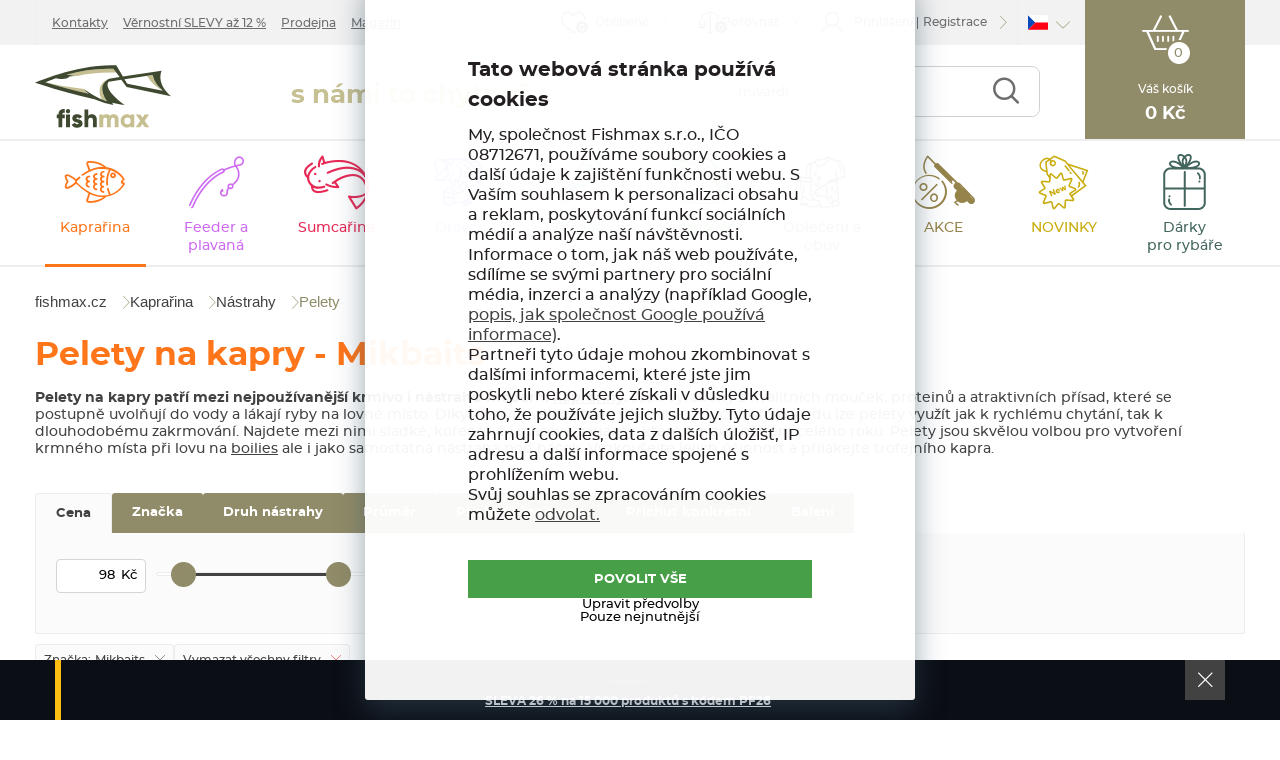

--- FILE ---
content_type: text/html; charset=utf-8
request_url: https://www.fishmax.cz/kaprarina-krmeni-nastrahy-pelety/?par=znacka%7Cmikbaits
body_size: 38065
content:

<!DOCTYPE html>
<html xmlns="http://www.w3.org/1999/xhtml" prefix="og: http://ogp.me/ns#  fb: http://www.facebook.com/2008/fbml" lang="cs">
<head><!-- GA push cookies info -->
<script type='text/javascript'>
 var dataLayer = dataLayer || []; 
 function gtag(){dataLayer.push(arguments);}
 try {  gtag('consent', 'default',  {     'functionality_storage': 'granted'    , 
'ad_personalization': 'denied'    , 
'ad_storage': 'denied'    , 
'statistics': 'denied'    , 
'marketing_storage': 'denied'    , 
'ad_user_data': 'denied'    , 
'analytics_storage': 'denied'    , 
'personalization_storage': 'denied'    , 
'nonclassified': 'denied'    , 
'wait_for_update': 10000
  });
 gtag('js', new Date()); 
 }  catch (err) { console.log('dataLayer consent.update err'); }  
</script>

<meta http-equiv="Content-Type" content="text/html; charset=utf-8" />
<meta name="title" content="Pelety - Mikbaits   | FishMax.cz" />
<meta name="description" content="Mikbaits   - Pelety na kapry pro zakrmování i lov. Různé velikosti, příchutě a rychlosti rozpadu. Úspěšná volba pro kapraře – nakupujte na Fishmax.cz." />
<meta name="keywords" content="Kaprařina,Nástrahy,Pelety" />
<meta name="googlebot" content="snippet,archive"/>
<meta name="revisit-after" content="2 days" />
<meta name="format-detection" content="telephone=no" />
<meta name="robots" content="max-image-preview:large">

<meta name="cache-control" content="no-cache" />

<meta name="viewport" content="width=device-width, initial-scale=1.0" />

<meta name="author" content="Programia s.r.o., e-mail: info@programia.cz" />

<meta property="og:title" content="Pelety na kapry - Mikbaits  " />
<meta property="og:type" content="website" />
<meta property="og:site_name" content="FishMax.cz" />
<meta property="og:url" content="https://www.fishmax.cz/kaprarina-krmeni-nastrahy-pelety/" />
<meta property="og:description" content="Mikbaits   - Pelety na kapry pro zakrmování i lov. Různé velikosti, příchutě a rychlosti rozpadu. Úspěšná volba pro kapraře – nakupujte na Fishmax.cz."/>

<link rel="shortcut icon" href="/favicon_wwwfishmaxcz.ico" />
<script>
    var lang = '';
    var currency = "CZK";
    var cultureInfo = "cs-CZ";
    var gCat = 0, gPCat = 0, gAllArticles = 0, gTags = '', gItem = 0, gProducer = 0;
    
    gCat = 14;
    gPCat = 0;
    gAllArticles = 0;
    gTags = '';
    gProducer = 0;
    
</script>

<!-- CSS placeholder -->
<link href="/Css/base.min.css?v=325690" type="text/css"  rel="stylesheet"/>
<link href="/Js/fancyapps/carousel/carousel.css?v=325690" type="text/css"  rel="stylesheet"/>
<link href="/Js/fancyapps/carousel/carousel.autoplay.css?v=325690" type="text/css"  rel="stylesheet"/>
<link href="/Js/fancyapps/fancybox/fancybox.css?v=325690" type="text/css"  rel="stylesheet"/>
<link href="/Js/fancyapps/carousel/carousel.dots.css?v=325690" type="text/css"  rel="stylesheet"/>
<link href="/Js/fancyapps/carousel/carousel.arrows.css?v=325690" type="text/css"  rel="stylesheet"/>
<link href="/Assets/WebDesign/css/fancyapps.min.css?v=325690" type="text/css"  rel="stylesheet"/>
<link href="/Css/responsive-nav.min.css?v=325690" type="text/css"  rel="stylesheet"/>
<link href="/Assets/WebDesign/css/screen.min.css?v=325691" type="text/css"  rel="stylesheet"/>
<link href="/Js/libman-jqueryui/themes/smoothness/jquery-ui.min.css?v=325690" type="text/css" xx rel="stylesheet"/>
<link href="/Js/libman-jqrangeslider/css/classic.min.css?v=70" type="text/css"  rel="stylesheet"/>
<link href="/Assets/WebDesign/css/screen-catalog.min.css?v=325690" type="text/css"  rel="stylesheet"/>
<link href="/Assets/WebDesign/css/screen-prod-list.min.css?v=325691" type="text/css"  rel="stylesheet"/>

<!-- JS placeholder -->
<script src="/Js/libman-jquery/jquery.min.js?v=70"   ></script>
<script src="/Js/fancyapps/carousel/carousel.umd.js?v=325690"   ></script>
<script src="/Js/fancyapps/carousel/carousel.autoplay.umd.js?v=325690"   ></script>
<script src="/Js/fancyapps/fancybox/fancybox.umd.js?v=325690"   ></script>
<script src="/Js/fancyapps/carousel/carousel.dots.umd.js?v=325690"   ></script>
<script src="/Js/fancyapps/carousel/carousel.arrows.umd.js?v=325690"   ></script>
<script src="/Assets/WebDesign/fancyapps.min.js?v=325690"   ></script>
<script src="/Js/Classes.min.js?v=325690"   ></script>
<script src="/Js/Global.min.js?v=325690"   ></script>
<script src="/Js/Default.min.js?v=325690" async  ></script>
<script src="/Assets/WebDesign/site_all.min.js?v=325690"   ></script>
<script src="/Js/jQuery/easy-responsive-tabs/Js/easyResponsiveTabs.min.js?v=325690"   ></script>
<script src="/Js/jQuery/jquery.history.js?v=325690"   ></script>
<script>var $h1 = 'empty'; var $title = 'empty'; var hsh = '7EFF225AFE3D8C40703349032BB19E4E'; var $h1Orig = 'Pelety na kapry'; var $titleOrig = 'Pelety na kapry – účinné krmivo i nástraha'; var $metaDescOrig = 'Pelety na kapry pro zakrmování i lov. Různé velikosti, příchutě a rychlosti rozpadu. Úspěšná volba pro kapraře – nakupujte na Fishmax.cz.'; var $urlOrig = '/kaprarina-krmeni-nastrahy-pelety/'; </script>





<meta name="robots" content="noindex, follow" />
<link rel="next" href="https://www.fishmax.cz/kaprarina-krmeni-nastrahy-pelety/p2/?par=znacka|mikbaits">

<meta name="theme-color" content="#424a33">
<meta name="msapplication-navbutton-color" content="#424a33">
<meta name="apple-mobile-web-app-status-bar-style" content="#424a33"><link rel="icon" type="image/png" sizes="16x16" href="/Assets/WebDesign/favicons/favicon-16x16.png">
<link rel="icon" type="image/png" sizes="32x32" href="/Assets/WebDesign/favicons/favicon-32x32.png">
<link rel="manifest" href="/Assets/WebDesign/favicons/manifest.json">
<meta name="mobile-web-app-capable" content="yes">
<meta name="theme-color" content="#fff">
<meta name="application-name" content="FishMax">
<link rel="apple-touch-icon" sizes="180x180" href="/Assets/WebDesign/favicons/apple-touch-icon.png">
<meta name="apple-mobile-web-app-capable" content="yes">
<meta name="apple-mobile-web-app-status-bar-style" content="black-translucent">
<meta name="apple-mobile-web-app-title" content="FishMax">
<meta name="msapplication-TileColor" content="#ffffff">
<meta name="msapplication-TileImage" content="/Assets/WebDesign/favicons/mstile-144x144.png">
<meta name="msapplication-config" content="/Assets/WebDesign/favicons/browserconfig.xml">
<link rel="yandex-tableau-widget" href="/Assets/WebDesign/favicons/yandex-browser-manifest.json">
<link rel="mask-icon" href="/Assets/WebDesign/favicons/safari-pinned-tab.svg" color="#cc2620"><meta property="og:image" content="https://www.fishmax.cz/Assets/WebDesign/imggalery/logo_fishmax_share.png" /><meta name="google-site-verification" content="6xolDHLiSQSyQiv5vOpx1DzMg4k9Ml8yV2u7rRxWQio" />
<meta name="google-site-verification" content="A4mjqj84nmG3Y3ztfCcbyO7jnj_TMTjZGAekiVwezuQ" />
<script>

var _trackingTransformProducts = function(_products, item) {
    var data = [];
    if(_products == ""){ return data;}
    var products = JSON.parse(_products);
    var i = 1
    for (var k in products) {
        if(item == 0 || i == item){
            data[k] = {
                'id': products[k][0],
                'sku': products[k][1],
                'name': products[k][2].replace("'", ""),
                'brand': products[k][3],
                'quantity': +products[k][4],
                'price': (+products[k][5]).toFixed(2),
                'priceWithWat': (+products[k][6]).toFixed(2),
                'tax': (+products[k][6] - products[k][5]).toFixed(2),
                'available': products[k][7],
                'category': products[k][8].replace(/\s+\|\s+/g, '/')
            }
        }
        i++;
    }
    return data;
}

</script><!-- Google Tag Manager -->
<script>(function(w,d,s,l,i){w[l]=w[l]||[];w[l].push({'gtm.start':
new Date().getTime(),event:'gtm.js'});var f=d.getElementsByTagName(s)[0],
j=d.createElement(s),dl=l!='dataLayer'?'&l='+l:'';j.async=true;j.src=
'https://www.googletagmanager.com/gtm.js?id='+i+dl;f.parentNode.insertBefore(j,f);
})(window,document,'script','dataLayer','GTM-W4XH8W8');
</script>
<!-- End Google Tag Manager --><script>
    !function(e,n,t,i,r,o){function s(e){if("number"!=typeof e)return e;var n=new Date;return new Date(n.getTime()+1e3*e)}var a=4e3,c="xnpe_async_hide";function p(e){return e.reduce((function(e,n){return e[n]=function(){e._.push([n.toString(),arguments])},e}),{_:[]})}function m(e,n,t){var i=t.createElement(n);i.src=e;var r=t.getElementsByTagName(n)[0];return r.parentNode.insertBefore(i,r),i}function u(e){return"[object Date]"===Object.prototype.toString.call(e)}o.target=o.target||"https://api.exponea.com",o.file_path=o.file_path||o.target+"/js/exponea.min.js",r[n]=p(["anonymize","initialize","identify","getSegments","update","track","trackLink","trackEnhancedEcommerce","getHtml","showHtml","showBanner","showWebLayer","ping","getAbTest","loadDependency","getRecommendation","reloadWebLayers","_preInitialize","_initializeConfig"]),r[n].notifications=p(["isAvailable","isSubscribed","subscribe","unsubscribe"]),r[n].segments=p(["subscribe"]),r[n]["snippetVersion"]="v2.7.0",function(e,n,t){e[n]["_"+t]={},e[n]["_"+t].nowFn=Date.now,e[n]["_"+t].snippetStartTime=e[n]["_"+t].nowFn()}(r,n,"performance"),function(e,n,t,i,r,o){e[r]={sdk:e[i],sdkObjectName:i,skipExperiments:!!t.new_experiments,sign:t.token+"/"+(o.exec(n.cookie)||["","new"])[1],path:t.target}}(r,e,o,n,i,RegExp("__exponea_etc__"+"=([\\w-]+)")),function(e,n,t){m(e.file_path,n,t)}(o,t,e),function(e,n,t,i,r,o,p){if(e.new_experiments){!0===e.new_experiments&&(e.new_experiments={});var l,f=e.new_experiments.hide_class||c,_=e.new_experiments.timeout||a,g=encodeURIComponent(o.location.href.split("#")[0]);e.cookies&&e.cookies.expires&&("number"==typeof e.cookies.expires||u(e.cookies.expires)?l=s(e.cookies.expires):e.cookies.expires.tracking&&("number"==typeof e.cookies.expires.tracking||u(e.cookies.expires.tracking))&&(l=s(e.cookies.expires.tracking))),l&&l<new Date&&(l=void 0);var d=e.target+"/webxp/"+n+"/"+o[t].sign+"/modifications.min.js?http-referer="+g+"&timeout="+_+"ms"+(l?"&cookie-expires="+Math.floor(l.getTime()/1e3):"");"sync"===e.new_experiments.mode&&o.localStorage.getItem("__exponea__sync_modifications__")?function(e,n,t,i,r){t[r][n]="<"+n+' src="'+e+'"></'+n+">",i.writeln(t[r][n]),i.writeln("<"+n+">!"+r+".init && document.writeln("+r+"."+n+'.replace("/'+n+'/", "/'+n+'-async/").replace("><", " async><"))</'+n+">")}(d,n,o,p,t):function(e,n,t,i,r,o,s,a){o.documentElement.classList.add(e);var c=m(t,i,o);function p(){r[a].init||m(t.replace("/"+i+"/","/"+i+"-async/"),i,o)}function u(){o.documentElement.classList.remove(e)}c.onload=p,c.onerror=p,r.setTimeout(u,n),r[s]._revealPage=u}(f,_,d,n,o,p,r,t)}}(o,t,i,0,n,r,e),function(e,n,t){var i;e[n]._initializeConfig(t),(null===(i=t.experimental)||void 0===i?void 0:i.non_personalized_weblayers)&&e[n]._preInitialize(t),e[n].start=function(i){i&&Object.keys(i).forEach((function(e){return t[e]=i[e]})),e[n].initialize(t)}}(r,n,o)}(document,"exponea","script","webxpClient",window,{
    target: "https://analytics-api.fishmax.cz",
    token: "d6e2d33a-56e4-11ec-b612-723b5f9a0db7",
    experimental: {
        non_personalized_weblayers: true
    },
    // replace with current customer ID or leave commented out for an anonymous customer
    // customer: window.currentUserId,
    ping: {
        enabled: false,
    },
});
exponea.start();
</script><!-- Facebook Pixel Code -->
<script>
  !function(f,b,e,v,n,t,s)
  {if(f.fbq)return;n=f.fbq=function(){n.callMethod?
  n.callMethod.apply(n,arguments):n.queue.push(arguments)};
  if(!f._fbq)f._fbq=n;n.push=n;n.loaded=!0;n.version='2.0';
  n.queue=[];t=b.createElement(e);t.async=!0;
  t.src=v;s=b.getElementsByTagName(e)[0];
  s.parentNode.insertBefore(t,s)}(window, document,'script',
  'https://connect.facebook.net/en_US/fbevents.js');
  fbq('init', '370412664217899');
  fbq('track', 'PageView');
</script>

<script async src="https://scripts.luigisbox.tech/LBX-187378.js"></script><title>
	Pelety - Mikbaits   | FishMax.cz
</title></head>
<body onunload=""  class=' content-1 body-category c-14   notlogged client-0 b2c notvatpayer first-visit root-3 theme-0  '  >
    <div class="unibody Geo-location"><div class="content"><div class="row">
<!-- clientpages/ucAvailableMarkets (378) -->
</div></div></div><div class="unibody Header-TopLine"><div class="content"><div class="row"><div class="column-1">
<!-- Module: ucHtmlFreeBlock -->



<!-- Module: ucTextMenu -->

<!-- Google Tag Manager (noscript) -->
<noscript><iframe src="https://www.googletagmanager.com/ns.html?id=GTM-W4XH8W8" height="0" width="0" style="display:none;visibility:hidden"></iframe></noscript>
<!-- End Google Tag Manager (noscript) -->

<div class=" textMenuBox">
    <p class="article-link out"><a href="/magazin/">Magazín</a></p>
<section class="textMenuBoxInner">
    <ul id="textMenu">
<li class="mn article--kontakty" data-level="1"><a href="/kontakty/">Kontakty</a>
</li>
<li class="mn article--sleva" data-level="1"><a href="/vernostni-slevy-az-12-procent/">Věrnostní SLEVY až 12 %</a>
</li>
<li class="mn article--prodejna" data-level="1"><a href="/prodejna-rybarskych-potreb-uherske-hradiste-stare-mesto-kunovice/">Prodejna</a>
</li>
<li class="mn article--magazin" data-level="1"><a href="https://www.fishmax.cz/magazin/" class=''>Magazín</a>
</li>
</ul>

</section>
</div ></div>
<div class="column-2">
<!-- Module: ucCommodityFavoritesBar(199) -->



<section class="favoriteBox commodity-favorites-bar " id="CommodityFavoritesBar">
	
    
    <a href="#" class="favorites-toggle link" rel="nofollow">
        <strong class="count"><span>0</span></strong>
    </a>

  <p class="title favoriteBox-link"><a href="#" class="favorites-toggle" rel="nofollow">Oblíbené</a></p>
  
    <div class="favorites-content">
		
        <div class="favorites-title">
            
            <span class="count">0</span>
            
        </div>
      
         <ul class='favorites-items'><li><p class='alert alert-info'>Nemáte žádné oblíbené produkty.</p></li></ul>
  

        

        
	</div>



</section>
<div class="commodity-comparison-bar" id="ComparisonBar">
	
    <a class="comparison-toggle link" href="javascript: ShowCommodityComparison(false);">
        Porovnat
        <span class="comparison-count"></span>
    </a>
    <script>
        var _settingsMaximumCommodity = 12;
    </script>

</div>

<!-- Module: ucLoginBoxLite -->

    
      <div id="LoginLite" class="LoginLite" >
          <span class='link-log' ><a href="#frmLoginForm" id="linkLoginForm" rel="nofollow">Přihlášení</a></span>
<span class='link-reg' ><a href="/registrace/" rel="nofollow">Registrace</a></span>

      </div>
      <div style="display:none" id="frmLoginFormWrap">
         <div id="frmLoginForm">
             <div class="title">Přihlašte se</div>
           
           <div class="loginForm--box">
           
           <div class="loginForm--side1">
           
             <form action="" method="post" id="hsLogForm" onsubmit="return checkLoginForm();" >
               <table>
                  <tr id="logFailMess"><td colspan="2"></td></tr>
                  <tr>
                     <td>
                         E-mail
                     </td>
                     <td>
                         <input type="text" value="" name="logEmail"  />
                     </td>
                  </tr>
                  <tr>
                      <td>
                          Heslo
                          <a class="link-pass" href="/zapomenute-heslo/">Zapomněli jste heslo?</a>
                      </td>
                      <td>
                          <input type="password" value="" name="logPass"  />
                      </td>
                  </tr>
                  <tr>
                      <td colspan="2">
                      	<input type="submit" value="Přihlásit"  name="logAdd" />
                      </td>
                 </tr>
                </table>
             </form>

    <form method="post" id="frmExternalLogin">
        
            <button type="submit" class="btn btn-default btn-google" name="provider" value="Google" title="Google">
                <span class="icon--svg">
<svg xmlns="http://www.w3.org/2000/svg" width="20" height="20"><g fill-rule="evenodd"><path fill="#4285f4" d="M19.6 10.227a11.49 11.49 0 0 0-.182-2.045H10v3.868h5.382a4.6 4.6 0 0 1-2 3.018v2.509h3.232a9.753 9.753 0 0 0 2.986-7.35z"/><path fill="#34a853" d="M10 20a9.547 9.547 0 0 0 6.618-2.423l-3.232-2.509a6.033 6.033 0 0 1-8.98-3.168H1.063v2.59A10 10 0 0 0 10 20z" data-name="Shape"/><path fill="#fbbc05" d="M4.4 11.9a5.912 5.912 0 0 1 0-3.8V5.509H1.064a10.013 10.013 0 0 0 0 8.982L4.4 11.9z" data-name="Shape"/><path fill="#ea4335" d="M10 3.977a5.4 5.4 0 0 1 3.823 1.5L16.691 2.6A9.61 9.61 0 0 0 10 0a10 10 0 0 0-8.937 5.509L4.406 8.1a5.96 5.96 0 0 1 5.6-4.123z" data-name="Shape"/><path fill="none" d="M0 0h20v20H0z" data-name="Shape"/></g></svg>
                </span>
                Přihlásit přes Google
            </button>
        
            <button type="submit" class="btn btn-default btn-seznamcz" name="provider" value="SeznamCZ" title="Seznam.cz">
                <span class="icon--svg">
<svg xmlns="http://www.w3.org/2000/svg" width="20" height="20"><path d="M13.7575.02125c-.13875063.0475-.51875.495-3.555 1.07875-.55875038.09-1.1125.19625-1.665.31625-.36625037.0775-.73125.15-1.09125.2425-.3325.08375-.675.15875-1.0000005.26375-.31499987.1-.625.20375-.93500025.3225-.6038585.23557012-1.16536075.56782787-1.66249987.98375-.30592226.25178188-.58152463.53829163-.82125.85375a6.04866778 6.04866778 0 0 0-.44125.71750025c-.125.23749975-.21249988.51999975-.215.79249975-.00375.8025.50124987 1.475 1.08499987 1.975.19124988.1625.395.3125.60124987.45624962C4.67981462 8.450408 5.3347525 8.827405 6.016249 9.1512495c.69999975.33500012 1.40375025.65625012 2.11624975.9625005.675.28875 1.36250025.53375 2.05875.76624938l.60125.19999937c.63125.21000125 1.275.40500125 1.9.63375.38875.14125.80375.27500125 1.19250125.45125.405.18375125.825.3675 1.18124938.63125062.23749937.17500063.44499937.39250063.59749937.64625063.15.24999937.2425.53625.25.82875.00875.28-.0725.55375-.2225.79125-.39125.615-1.07125125 1.035-1.7275 1.31375-.98000125.41749875-1.98375.7775-3.00625 1.08-.5825.17125-1.16375.3425-1.75000037.49625-.59000013.15375125-1.19000013.31625125-1.78499963.46625125-.59198625.14797625-1.18603375.28627875-1.78250037.41499875-.54266163.116865-1.08912175.23279375-1.6325.34625125-.425.09375-.85125.18625-1.28.2775-.4875.10875-.97375.2125-1.46.31999937-.14124988.03124938-.28249995.06999938-.425.10125063-.125.03-.59749997.14-.24624998.11875.48625003-.0275 1.78624998-.14125 4.56250035-.515 1.00749962-.16749875 2.01749962-.3125 3.025-.4775 1.25635375-.20364125 2.50514625-.45215375 3.74375-.74499875.58937125-.1352075 1.17314875-.29366 1.74999937-.475.97375063-.30500125 2.53625063-.84125125 2.90500063-1.0025 1.4125-.62250125 2.29375-1.09125125 2.75249937-2.2075.16172938-.4008325.22392063-.83488375.18125063-1.265-.04809625-.3951475-.1774775-.77605625-.38-1.11875-.20281625-.31796875-.44987875-.60543875-.73375-.85374875a7.98757986 7.98757986 0 0 0-1.71125-1.17750125c-.17505875-.0919525-.35264-.17907662-.5325-.26125-.53427125-.24986562-1.08223875-.46938825-1.64125-.6575-.8475-.29125-1.7075-.5525-2.56-.8325-.482255-.15608413-.9576575-.33248288-1.425-.52874963-.19746-.08277162-.39255875-.17115-.58500025-.26499987-.22581525-.1106055-.44683937-.23070925-.66250038-.36000013-.26750024-.16250037-.70500012-.44250037-.5825-.82125037.08499976-.27125.3775-.37625.61749988-.47375.22125013-.09.4562495-.15375.6862495-.21375.70375-.18125 1.42375-.305 2.13375-.4575.20875-.04375.4175-.09.62625-.13875.55500125-.13000037 1.125-.22875037 1.65375-.44000025.45500125-.17874975 1.0375-.46624975 1.20625063-.96625.24374937-.73000013-.03250063-1.51875-.42999938-2.135-.14375-.22-.29125-.4375-.44375-.65374994-.20875-.29375002-.43875-.57-.66499938-.85000001-.10125062-.12625-.22500062-.11625-.32999937-.08375V.02125z" fill="#C00"/></svg>
                </span>	
                Přihlásit přes Seznam.cz
            </button>
         
    </form>

                     <ul class="addLinks">
                        
                           <li class='li-r'><a href="/registrace/" rel="nofollow">Registrujte se</a></li>
                        
                           <li class='li-lp'><a href="/zapomenute-heslo/" rel="nofollow">Zapomněli jste heslo?</a></li>
                         
                     </ul>
               
           </div>             
           <!-- loginForm--side1 --> 
           
           <div class="loginForm--side2">
             <p class='title'>Přihlášení vám přinese<p><ul><li>5 % slevu už od prvního nákupu</li><li>Věrnostní slevy až 12 %</li><li>Přehled o objednávkách a oblíbených</li><li>VIP výhody jen pro registrované</li></ul>
             <p class="line-btn"><a href="/registrace/" rel="nofollow">Registrujte se</a></p>
           </div>  
		   <!-- loginForm--side2 --> 
           
           </div>
           
          </div>
        </div>








    

<div class="lang" id="lang-new">
		<a class="lang__item">
          <span>
<svg version="1.1" id="Vrstva_1" xmlns="http://www.w3.org/2000/svg" xmlns:xlink="http://www.w3.org/1999/xlink" x="0px" y="0px"
	 viewBox="-286 412.89 22 16" style="enable-background:new -286 412.89 22 16;" xml:space="preserve">
<style type="text/css">
	.st0{fill:#0949BA;}
	.st1{fill:#FFFFFF;}
	.st2{fill:#FF0013;}
</style>
<g id="XMLID_1_">
	<polygon id="XMLID_21_" class="st0" points="-285.99,412.89 -277.99,420.9 -285.99,428.89 	"/>
	<polygon id="XMLID_9_" class="st1" points="-285.99,412.89 -263.99,412.9 -263.99,420.91 -277.99,420.9 	"/>
	<polygon id="XMLID_56_" class="st2" points="-285.99,428.9 -263.99,428.9 -263.99,420.89 -277.99,420.9 	"/>
</g>
</svg>
		</span>
	</a>
		<p class="lang__select">
			<a href="https://www.fishmax.sk/">
			<span>
              <svg xmlns="http://www.w3.org/2000/svg" xmlns:xlink="http://www.w3.org/1999/xlink" width="900" height="600" viewBox="0 0 10800 7200" fill="#ee1c25">
                  <defs>
                      <clipPath id="c">
                          <path id="s" d="m4678 1746c0 0 56 561 56 1683-8 1146-865 1726-1494 2031-629-305-1486-885-1494-2031 0-1122 56-1683 56-1683z"/>
                      </clipPath>
                  </defs>
                  <g transform="scale(1200)">
                      <path fill="#fff" d="m0 0h9v6H0z"/>
                      <path fill="#0b4ea2" d="m0 2h9v4H0z"/>
                      <path d="m0 4h9v2H0z"/>
                  </g>
                  <use xlink:href="#s"/>
                  <path fill="#fff" d="m3113 4800V3397c-475 0-610 42-752 85a2323 2323 0 0 0 0-431c142 43 277 85 752 85v-390c-150 0-357 6-595 87a2323 2323 0 0 0 0-432c238 80 445 86 595 86 0-113-35-356-79-557a2323 2323 0 0 0 412 0c-44 201-79 444-79 557 150 0 357-6 595-86a2323 2323 0 0 0 0 432c-238-81-445-87-595-87v390c475 0 610-42 752-85a2323 2323 0 0 0 0 431c-142-43-277-85-752-85v1403z"/>
                  <path clip-path="url(#c)" fill="#0b4ea2" d="m2463 5903a507 867 0 1 1 319-1541 584 1084 0 0 1 916 0 507 867 0 1 1 319 1541z"/>
                  <use xlink:href="#s" fill="none" stroke="#fff" stroke-width="108"/>
              </svg>
	</span>
          </a>
		</p>
	</div></div>
</div></div></div><div class="unibody Head"><div class="content"><div class="row">
<!-- Module: ucHeadWeb -->
<p class="head-shpInfo">s námi to chytneš...</p>

<a alt="fishmax.cz" class="logo" href="/">fishmax.cz</a>

<a class="link-home" href="/"></a>

<ul id="fishMaxMenu">
<li class="fm--1"><a href="/basket-1/">Můj košík</a></li>
<li class="fm--2"><a href="/profil-edit/">Můj profil</a></li>
<li class="fm--3 fm--logged"><a href="/profil-edit/pe26/">Mé oblíbené</a></li>
<li class="fm--3 fm--notlogged"><a href="/portal/">Mé oblíbené</a></li>
<!-- <li class="fm--4"><a href="/magazin/blog/">Články</a></li> -->
<li class="phone-LowRes"><a href="tel:+420704900880">+420 704 900 880</a><a href="tel:420606110206">+420 606 110 206 </a></li>
</ul>

<a class="menuLink-LowRes" href="#menu-LowRes" id="menu-LowRes">

<p class="icon-menu">
<span></span>
<span></span>
<span></span>
</p>
<strong><span class="menu-1">Menu</span><span class="menu-2">Zavřít</span></strong>
</a>
<!-- Module: ucSearchBox 3 template -->
<section id="SearchBox">

<div class="SearchFormBox">
<form action="/" method="get" id="SearchForm">
<article class="selectSearch">
<label>VŠE</label>
</article>


  <input type="text" class="searchInput" placeholder="napište sem, co hledáte ..."  name="search"   id="searchId"   aria-labelledby="searchButt" autocomplete="off" />

<button class="btn btnSearch" type="submit" value="Hledat" id="searchButt" title="Minimální délka hledaného řetězce je 2 znaky.">Najít</button>
</form>
</div>
</section>
<!-- Module: ucBasketBoxLite-->

<div class="bbl-block">
  <div class="repeating-box">
  <a class="line-logged" title="Zopakovat objednávku" href="/profil-edit/pe3/"></a>
  <a class="line-notLogged"></a>
  <p class="text-notLogged">Prosím <a class="open-login" href="" >přihlaste</a> se nebo si vytvořte bezplatnou <a href="/registrace/">registraci</a>.</p>
</div>


<div class="basketBoxLite" id="basketBoxLite" data-item="0" data-contractor="0">
	
	<div class="basketBoxLite__inner ">
      <a class="icon" href="/basket-1/" rel="nofollow" ><strong class="countLink" href="#" ><span class="basketBoxLiteItemCount">0</span></strong></a>
      <p class="text">Váš košík</p>
      <strong class="price">0 <small>Kč</small></strong>
	</div>
  	<span class='deliveryFreeInfo' >Do dopravy zdarma zbýva 9999,- Kč</span>
  	

</div>
</div>
<script>var basketItems = {}; $('#basketBoxLite').removeClass('hasItems');</script>
<script>CreateProgressGift();
BasketBoxDelConfirm();</script>

<script>
  var $priceSumBasket = 0; 
  $(document).ready(function () { SetDeliveryFreeLimit("#basketBoxLite .basketBox-content"); });
</script>
</div></div></div><div class="unibody Head-BotLine"><div class="content"><div class="row">
<!-- Module: ucCategoryTreeHorizontal|107 -->
<div class="CategoryTreeHorizontal category-c "><a class="menu-link" href="#menu">Menu</a><div id="menu" class="catmenu-wrap"> <ul class='categoryTree' data-level='1'> <li class=' pl has-submenu  cat__1 level-1 first tree-open tree-active' data-id='3' data-lvl='1' > <a href='/kaprarina/' class="activ">   Kaprařina</a>  <ul class='sub-menu' >  <li class=' pl has-submenu  level-2 level2  tree-close ' data-id='21' data-lvl='2' > <a href='/kaprarina-pruty/' > <span class="img" ><img loading='lazy' class='img' src="/Imgp.ashx?co=/imggalery/img1/ikony-kategorie/21.png&amp;fd=u2&amp;pa=1" alt="Pruty" /></span> <span class="name" > Pruty</span></a>  <ul class='sub-menu' >  <li class='mn level-3 level2 ' data-id='25' data-lvl='3' > <a href='/kaprarina-pruty-dvojdilne/' >   Dvojdílné</a>  </li> <li class='mn level-3 level2 ' data-id='22' data-lvl='3' > <a href='/kaprarina-pruty-trojdilne/' >   Trojdílné</a>  </li> <li class='mn level-3 level2 ' data-id='475' data-lvl='3' > <a href='/kaprarina-vysuvne-pruty/' >   Zásuvné</a>  </li> <li class='mn level-3 level2 ' data-id='23' data-lvl='3' > <a href='/kaprarina-pruty-teleskopicke/' >   Teleskopické</a>  </li> <li class='mn level-3 level2 ' data-id='24' data-lvl='3' > <a href='/kaprarina-pruty-spodove/' >   Spodové</a>  </li> <li class='mn level-3 level2 ' data-id='438' data-lvl='3' > <a href='/obleceni-kempovani-tasky-obaly-voziky-obaly-na-pruty/' >   Obaly na pruty</a>  </li> <li class='show-all'><a href="/kaprarina-pruty/">Zobrazit vše</a></li>  </ul> </li> <li class=' pl has-submenu  level-2 level2  tree-close ' data-id='26' data-lvl='2' > <a href='/kaprarina-navijaky/' > <span class="img" ><img loading='lazy' class='img' src="/Imgp.ashx?co=/imggalery/img1/ikony-kategorie/26.png&amp;fd=u2&amp;pa=1" alt="Navijáky" /></span> <span class="name" > Navijáky</span></a>  <ul class='sub-menu' >  <li class='mn level-3 level2 ' data-id='37' data-lvl='3' > <a href='/kaprarina-navijaky-predni-brzda/' >   Přední brzda</a>  </li> <li class='mn level-3 level2 ' data-id='38' data-lvl='3' > <a href='/kaprarina-navijaky-zadni-brzda/' >   Zadní brzda</a>  </li> <li class='mn level-3 level2 ' data-id='39' data-lvl='3' > <a href='/kaprarina-navijaky-volnobezka/' >   Volnoběžka</a>  </li> <li class='mn level-3 level2 ' data-id='36' data-lvl='3' > <a href='/kaprarina-navijaky-nahradni-civky-prislusenstvi/' >   Náhradní cívky / Příslušenství</a>  </li> <li class='show-all'><a href="/kaprarina-navijaky/">Zobrazit vše</a></li>  </ul> </li> <li class=' pl has-submenu  level-2 level2  tree-close ' data-id='29' data-lvl='2' > <a href='/kaprarina-bizuterie/' > <span class="img" ><img loading='lazy' class='img' src="/Imgp.ashx?co=/imggalery/img1/ikony-kategorie/29.png&amp;fd=u2&amp;pa=1" alt="Bižuterie" /></span> <span class="name" > Bižuterie</span></a>  <ul class='sub-menu' >  <li class='mn level-3 level2 ' data-id='48' data-lvl='3' > <a href='/kaprarina-bizuterie-hacky/' >   Háčky</a>  </li> <li class='mn level-3 level2 ' data-id='54' data-lvl='3' > <a href='/kaprarina-bizuterie-hotove-navazce/' >   Hotové návazce</a>  </li> <li class='mn level-3 level2 ' data-id='49' data-lvl='3' > <a href='/kaprarina-bizuterie-karabiny-obratliky/' >   Karabiny / Obratlíky</a>  </li> <li class='mn level-3 level2 ' data-id='52' data-lvl='3' > <a href='/kaprarina-bizuterie-zavesky/' >   Závěsky</a>  </li> <li class='mn level-3 level2 ' data-id='51' data-lvl='3' > <a href='/kaprarina-bizuterie-zarazky-na-boilie-pelety/' >   Zarážky na boilie a pelety</a>  </li> <li class='mn level-3 level2 ' data-id='55' data-lvl='3' > <a href='/kaprarina-bizuterie-krabicky/' >   Krabičky</a>  </li> <li class='mn level-3 level2 ' data-id='448' data-lvl='3' > <a href='/krimpovaci-kleste-a-svorky/' >   Krimpovací kleště a svorky</a>  </li> <li class='mn level-3 level2 ' data-id='59' data-lvl='3' > <a href='/kaprarina-bizuterie-pva/' >   PVA</a>  </li> <li class='show-all'><a href="/kaprarina-bizuterie/">Zobrazit vše</a></li>  </ul> </li> <li class=' pl has-submenu  level-2 level2  tree-close ' data-id='393' data-lvl='2' > <a href='/kaprarina-zateze-krmitka/' > <span class="img" ><img loading='lazy' class='img' src="/Imgp.ashx?co=/imggalery/img1/ikony-kategorie/393.png&amp;fd=u2&amp;pa=1" alt="Zátěže / krmítka" /></span> <span class="name" > Zátěže / krmítka</span></a>  <ul class='sub-menu' >  <li class='mn level-3 level2 ' data-id='433' data-lvl='3' > <a href='/kaprarina-zateze-krmitka-olova/' >   Olova</a>  </li> <li class='mn level-3 level2 ' data-id='434' data-lvl='3' > <a href='/kaprarina-zateze-krmitka-krmitka/' >   Krmítka</a>  </li> <li class='mn level-3 level2 ' data-id='435' data-lvl='3' > <a href='/kaprarina-zateze-krmitka-brocky/' >   Bročky</a>  </li> <li class='mn level-3 level2 ' data-id='436' data-lvl='3' > <a href='/kaprarina-zateze-krmitka-backleady/' >   Backleady</a>  </li> <li class='show-all'><a href="/kaprarina-zateze-krmitka/">Zobrazit vše</a></li>  </ul> </li> <li class=' pl has-submenu  level-2 level2  tree-open tree-active' data-id='27' data-lvl='2' > <a href='/kaprarina-nastrahy/' class="activ"> <span class="img" ><img loading='lazy' class='img' src="/Imgp.ashx?co=/imggalery/img1/ikony-kategorie/nastrahy02.png&amp;fd=u2&amp;pa=1" alt="Nástrahy" /></span> <span class="name" > Nástrahy</span></a>  <ul class='sub-menu' >  <li class='mn level-3 level2 ' data-id='40' data-lvl='3' > <a href='/kaprarina-boilie-chytaci-boilie/' >   Boilies</a>  </li> <li class='mn level-3 level2 ' data-id='41' data-lvl='3' > <a href='/kaprarina-boilie-pop-up/' >   Pop Up</a>  </li> <li class='mn level-3 level2 ' data-id='15' data-lvl='3' > <a href='/kaprarina-krmeni-nastrahy-rohlikove-boilie-puffi/' >   Rohlíkové boilie / Puffi</a>  </li> <li class='mn level-3 level2  tree-open tree-active' data-id='14' data-lvl='3' > <a href='/kaprarina-krmeni-nastrahy-pelety/' class="activ">   Pelety</a>  </li> <li class='mn level-3 level2 ' data-id='16' data-lvl='3' > <a href='/kaprarina-krmeni-nastrahy-umele-nastrahy/' >   Umělé nástrahy</a>  </li> <li class='mn level-3 level2 ' data-id='454' data-lvl='3' > <a href='/kaprarina-krmeni-nastrahy-partikl/' >   Partikl</a>  </li> <li class='mn level-3 level2 ' data-id='43' data-lvl='3' > <a href='/kaprarina-boilie-dipy-obalovaci-testa/' >   Dipy / Obalovací těsta</a>  </li> <li class='mn level-3 level2 ' data-id='456' data-lvl='3' > <a href='/boostery-posilovace/' >   Boostery / Esence</a>  </li> <li class='mn level-3 level2 ' data-id='80' data-lvl='3' > <a href='/kaprarina-vyroba-boilie-tekute-prisady/' >   Tekuté přísady</a>  </li> <li class='mn level-3 level2 ' data-id='34' data-lvl='3' > <a href='/kaprarina-vyroba-boilie/' >   Výroba boilie</a>  </li> <li class='show-all'><a href="/kaprarina-nastrahy/">Zobrazit vše</a></li>  </ul> </li> <li class=' pl has-submenu  level-2 level2  tree-close ' data-id='12' data-lvl='2' > <a href='/kaprarina-krmeni-navnady/' > <span class="img" ><img loading='lazy' class='img' src="/Imgp.ashx?co=/imggalery/img1/ikony-kategorie/navnada-kukurice.png&amp;fd=u2&amp;pa=1" alt="Návnady" /></span> <span class="name" > Návnady</span></a>  <ul class='sub-menu' >  <li class='mn level-3 level2 ' data-id='42' data-lvl='3' > <a href='/kaprarina-boilie-krmne/' >   Vnadící boilie</a>  </li> <li class='mn level-3 level2 ' data-id='451' data-lvl='3' > <a href='/kaprarina-krmeni-navnady-pelety/' >   Vnadicí pelety</a>  </li> <li class='mn level-3 level2 ' data-id='571' data-lvl='3' > <a href='/kaprarina-krmeni-navnady-hotove-pva/' >   Hotové PVA</a>  </li> <li class='mn level-3 level2 ' data-id='13' data-lvl='3' > <a href='/kaprarina-krmeni-nastrahy-krmne-smesi-partikl/' >   Krmítkové směsi</a>  </li> <li class='mn level-3 level2 ' data-id='453' data-lvl='3' > <a href='/kaprarina-krmeni-navnady-partikl/' >   Partikl</a>  </li> <li class='show-all'><a href="/kaprarina-krmeni-navnady/">Zobrazit vše</a></li>  </ul> </li> <li class=' pl has-submenu  level-2 level2  tree-close ' data-id='28' data-lvl='2' > <a href='/kaprarina-vlasce-snury/' > <span class="img" ><img loading='lazy' class='img' src="/Imgp.ashx?co=/imggalery/img1/ikony-kategorie/28.png&amp;fd=u2&amp;pa=1" alt="Vlasce / Šňůry" /></span> <span class="name" > Vlasce / Šňůry</span></a>  <ul class='sub-menu' >  <li class='mn level-3 level2 ' data-id='44' data-lvl='3' > <a href='/kaprarina-vlasce-snury-kmenove/' >   Kmenové</a>  </li> <li class='mn level-3 level2 ' data-id='45' data-lvl='3' > <a href='/kaprarina-vlasce-snury-navazcove/' >   Návazcové</a>  </li> <li class='mn level-3 level2 ' data-id='46' data-lvl='3' > <a href='/kaprarina-vlasce-snury-fluorocarbony/' >   Fluorocarbony</a>  </li> <li class='mn level-3 level2 ' data-id='47' data-lvl='3' > <a href='/kaprarina-vlasce-snury-sokove/' >   Šokové</a>  </li> <li class='mn level-3 level2 ' data-id='450' data-lvl='3' > <a href='/olovenky/' >   Olověnky</a>  </li> <li class='show-all'><a href="/kaprarina-vlasce-snury/">Zobrazit vše</a></li>  </ul> </li> <li class=' pl has-submenu  level-2 level2  tree-close ' data-id='31' data-lvl='2' > <a href='/kaprarina-vnadici-pomucky/' > <span class="img" ><img loading='lazy' class='img' src="/Imgp.ashx?co=/imggalery/img1/ikony-kategorie/31.png&amp;fd=u2&amp;pa=1" alt="Vnadící pomůcky" /></span> <span class="name" > Vnadící pomůcky</span></a>  <ul class='sub-menu' >  <li class='mn level-3 level2 ' data-id='68' data-lvl='3' > <a href='/kaprarina-vnadici-pomucky-rakety-lopatky/' >   Rakety / Lopatky</a>  </li> <li class='mn level-3 level2 ' data-id='67' data-lvl='3' > <a href='/kaprarina-vnadici-pomucky-vrhaci-tyce-kobry/' >   Vrhací tyče / Kobry</a>  </li> <li class='mn level-3 level2 ' data-id='69' data-lvl='3' > <a href='/kaprarina-vnadici-pomucky-praky-drticky/' >   Praky / Drtičky</a>  </li> <li class='mn level-3 level2 ' data-id='82' data-lvl='3' > <a href='/kaprarina-vyroba-boilie-rollbaly-jine/' >   Výroba boilies - Rollbaly</a>  </li> <li class='show-all'><a href="/kaprarina-vnadici-pomucky/">Zobrazit vše</a></li>  </ul> </li> <li class=' pl has-submenu  level-2 level2  tree-close ' data-id='30' data-lvl='2' > <a href='/kaprarina-stojany-vidlicky-signalizace/' > <span class="img" ><img loading='lazy' class='img' src="/Imgp.ashx?co=/imggalery/img1/ikony-kategorie/30_s.png&amp;fd=u2&amp;pa=1" alt="Signalizace" /></span> <span class="name" > Signalizace</span></a>  <ul class='sub-menu' >  <li class='mn level-3 level2 ' data-id='66' data-lvl='3' > <a href='/kaprarina-stojany-vidlicky-signalizace-signalizatory/' >   Signalizátory hlásiče</a>  </li> <li class='mn level-3 level2 ' data-id='133' data-lvl='3' > <a href='/kaprarina-stojany-vidlicky-signalizace-swingery-cihatka/' >   Swingery, Číhátka, Plovátka</a>  </li> <li class='mn level-3 level2 ' data-id='517' data-lvl='3' > <a href='/kaprarina-signalizace-prislusenstvki-k-signalizatorum/' >   Příslušenství k signalizátorům</a>  </li> <li class='show-all'><a href="/kaprarina-stojany-vidlicky-signalizace/">Zobrazit vše</a></li>  </ul> </li> <li class=' pl has-submenu  level-2 level2  tree-close ' data-id='516' data-lvl='2' > <a href='/kaprarina-stojany-vidlicky-hrazdy/' > <span class="img" ><img loading='lazy' class='img' src="/Imgp.ashx?co=/imggalery/img1/ikony-kategorie/30.png&amp;fd=u2&amp;pa=1" alt="Stojany / Vidličky" /></span> <span class="name" > Stojany / Vidličky</span></a>  <ul class='sub-menu' >  <li class='mn level-3 level2 ' data-id='64' data-lvl='3' > <a href='/kaprarina-stojany-vidlicky-signalizace-stojany/' >   Stojany</a>  </li> <li class='mn level-3 level2 ' data-id='65' data-lvl='3' > <a href='/kaprarina-stojany-vidlicky-signalizace-vidlicky/' >   Vidličky</a>  </li> <li class='mn level-3 level2 ' data-id='446' data-lvl='3' > <a href='/kaprarina-stojany-vidlicky-signalizace-hrazdy/' >   Hrazdy</a>  </li> <li class='mn level-3 level2 ' data-id='574' data-lvl='3' > <a href='/kaprarina-stojany-vidlicky-signalizace-rohatinky/' >   Rohatinky</a>  </li> <li class='show-all'><a href="/kaprarina-stojany-vidlicky-hrazdy/">Zobrazit vše</a></li>  </ul> </li> <li class=' pl has-submenu  level-2 level2  tree-close ' data-id='32' data-lvl='2' > <a href='/kaprarina-pece-o-kapra/' > <span class="img" ><img loading='lazy' class='img' src="/Imgp.ashx?co=/imggalery/img1/ikony-kategorie/32.png&amp;fd=u2&amp;pa=1" alt="Péče o kapra" /></span> <span class="name" > Péče o kapra</span></a>  <ul class='sub-menu' >  <li class='mn level-3 level2 ' data-id='72' data-lvl='3' > <a href='/kaprarina-pece-o-kapra-podberaky/' >   Podběráky</a>  </li> <li class='mn level-3 level2 ' data-id='71' data-lvl='3' > <a href='/kaprarina-pece-o-kapra-podlozky/' >   Podložky</a>  </li> <li class='mn level-3 level2 ' data-id='73' data-lvl='3' > <a href='/kaprarina-pece-o-kapra-vahy-vazici-saky/' >   Váhy / Vážící saky</a>  </li> <li class='mn level-3 level2 ' data-id='74' data-lvl='3' > <a href='/kaprarina-pece-o-kapra-desinfekce-vyprostovace-nuzky/' >   Desinfekce / Vyprošťovače / Nůžky</a>  </li> <li class='show-all'><a href="/kaprarina-pece-o-kapra/">Zobrazit vše</a></li>  </ul> </li> <li class=' pl has-submenu  level-2 level2  tree-close ' data-id='33' data-lvl='2' > <a href='/kaprarina-lode-echoloty/' > <span class="img" ><img loading='lazy' class='img' src="/Imgp.ashx?co=/imggalery/img1/ikony-kategorie/33.png&amp;fd=u2&amp;pa=1" alt="Lodě / Echoloty" /></span> <span class="name" > Lodě / Echoloty</span></a>  <ul class='sub-menu' >  <li class='mn level-3 level2 ' data-id='75' data-lvl='3' > <a href='/kaprarina-lode-echoloty-echoloty-nahazovaci/' >   Echoloty nahazovací</a>  </li> <li class='mn level-3 level2 ' data-id='76' data-lvl='3' > <a href='/kaprarina-lode-echoloty-echoloty-na-lod/' >   Echoloty na loď</a>  </li> <li class='mn level-3 level2 ' data-id='77' data-lvl='3' > <a href='/kaprarina-lode-echoloty-lode/' >   Lodě</a>  </li> <li class='mn level-3 level2 ' data-id='78' data-lvl='3' > <a href='/kaprarina-lode-echoloty-motory-prislusenstvi/' >   Motory / Příslušenství</a>  </li> <li class='mn level-3 level2 ' data-id='70' data-lvl='3' > <a href='/kaprarina-vnadici-pomucky-zavazeci-lodicky/' >   Zavážecí lodičky</a>  </li> <li class='show-all'><a href="/kaprarina-lode-echoloty/">Zobrazit vše</a></li>  </ul> </li> <li class='show-all'><a href="/kaprarina/">Zobrazit vše</a></li>  </ul> </li> <li class=' pl has-submenu  cat__3 level-1 tree-close ' data-id='4' data-lvl='1' > <a href='/feeder-plavana/' >   Feeder a plavaná</a>  <ul class='sub-menu' >  <li class=' pl has-submenu  level-2 level2  tree-close ' data-id='137' data-lvl='2' > <a href='/feeder-plavana-pruty/' > <span class="img" ><img loading='lazy' class='img' src="/Imgp.ashx?co=/imggalery/img1/ikony-kategorie/137.png&amp;fd=u2&amp;pa=1" alt="Pruty" /></span> <span class="name" > Pruty</span></a>  <ul class='sub-menu' >  <li class='mn level-3 level2 ' data-id='149' data-lvl='3' > <a href='/feeder-plavana-pruty-feederove/' >   Feederové</a>  </li> <li class='mn level-3 level2 ' data-id='150' data-lvl='3' > <a href='/feeder-plavana-pruty-plavana/' >   Plavaná</a>  </li> <li class='mn level-3 level2 ' data-id='151' data-lvl='3' > <a href='/feeder-plavana-pruty-bolonky-matchovky/' >   Boloňky / Matchovky</a>  </li> <li class='mn level-3 level2 ' data-id='152' data-lvl='3' > <a href='/feeder-plavana-pruty-bice/' >   Biče</a>  </li> <li class='mn level-3 level2 ' data-id='439' data-lvl='3' > <a href='/obleceni-kempovani-tasky-obaly-voziky-obaly-na-pruty/' >   Obaly na pruty</a>  </li> <li class='show-all'><a href="/feeder-plavana-pruty/">Zobrazit vše</a></li>  </ul> </li> <li class=' pl has-submenu  level-2 level2  tree-close ' data-id='138' data-lvl='2' > <a href='/feeder-plavana-navijaky/' > <span class="img" ><img loading='lazy' class='img' src="/Imgp.ashx?co=/imggalery/img1/ikony-kategorie/138.png&amp;fd=u2&amp;pa=1" alt="Navijáky" /></span> <span class="name" > Navijáky</span></a>  <ul class='sub-menu' >  <li class='mn level-3 level2 ' data-id='153' data-lvl='3' > <a href='/feeder-plavana-navijaky-predni-brzda/' >   Přední brzda</a>  </li> <li class='mn level-3 level2 ' data-id='154' data-lvl='3' > <a href='/feeder-plavana-navijaky-zadni-brzda/' >   Zadní brzda</a>  </li> <li class='mn level-3 level2 ' data-id='155' data-lvl='3' > <a href='/feeder-plavana-navijaky-volnobezka/' >   Volnoběžka</a>  </li> <li class='mn level-3 level2 ' data-id='156' data-lvl='3' > <a href='/feeder-plavana-navijaky-nahradni-civky-prislusenstvi/' >   Náhradní cívky / Příslušenství</a>  </li> <li class='show-all'><a href="/feeder-plavana-navijaky/">Zobrazit vše</a></li>  </ul> </li> <li class=' pl has-submenu  level-2 level2  tree-close ' data-id='139' data-lvl='2' > <a href='/feeder-plavana-vlasce-navazovaci-material/' > <span class="img" ><img loading='lazy' class='img' src="/Imgp.ashx?co=/imggalery/img1/ikony-kategorie/139.png&amp;fd=u2&amp;pa=1" alt="Vlasce / Šňůrky" /></span> <span class="name" > Vlasce / Šňůrky</span></a>  <ul class='sub-menu' >  <li class='mn level-3 level2 ' data-id='157' data-lvl='3' > <a href='/feeder-plavana-vlasce-navazovaci-material-kmenove-vlasce/' >   Kmenové vlasce</a>  </li> <li class='mn level-3 level2 ' data-id='158' data-lvl='3' > <a href='/feeder-plavana-vlasce-navazovaci-material-kmenove-snury/' >   Kmenové šňůry</a>  </li> <li class='mn level-3 level2 ' data-id='159' data-lvl='3' > <a href='/feeder-plavana-vlasce-navazovaci-material-navazovaci-material/' >   Navazovací materiál</a>  </li> <li class='mn level-3 level2 ' data-id='160' data-lvl='3' > <a href='/feeder-plavana-vlasce-navazovaci-material-nanofil-fluorocarbon/' >   Nanofil / Fluorocarbon</a>  </li> <li class='mn level-3 level2 ' data-id='444' data-lvl='3' > <a href='/feeder-plavana-bizuterie-feeder-hotove-navazce/' >   Feedrové návazce</a>  </li> <li class='show-all'><a href="/feeder-plavana-vlasce-navazovaci-material/">Zobrazit vše</a></li>  </ul> </li> <li class=' pl has-submenu  level-2 level2  tree-close ' data-id='143' data-lvl='2' > <a href='/feeder-plavana-bizuterie-feeder/' > <span class="img" ><img loading='lazy' class='img' src="/Imgp.ashx?co=/imggalery/img1/ikony-kategorie/143.png&amp;fd=u2&amp;pa=1" alt="Bižuterie Feeder" /></span> <span class="name" > Bižuterie Feeder</span></a>  <ul class='sub-menu' >  <li class='mn level-3 level2 ' data-id='174' data-lvl='3' > <a href='/feeder-plavana-bizuterie-feeder-hacky-rovnatka/' >   Háčky / Rovnátka</a>  </li> <li class='mn level-3 level2 ' data-id='177' data-lvl='3' > <a href='/feeder-plavana-bizuterie-feeder-hotove-navazce/' >   Hotové návazce</a>  </li> <li class='mn level-3 level2 ' data-id='173' data-lvl='3' > <a href='/feeder-plavana-bizuterie-feeder-krmitka/' >   Krmítka</a>  </li> <li class='mn level-3 level2 ' data-id='175' data-lvl='3' > <a href='/feeder-plavana-bizuterie-feeder-obratliky-karabiny/' >   Obratlíky / Karabiny</a>  </li> <li class='mn level-3 level2 ' data-id='181' data-lvl='3' > <a href='/feeder-plavana-bizuterie-feeder-zarazky-trny-prevleky/' >   Zarážky / Trny / Převleky</a>  </li> <li class='mn level-3 level2 ' data-id='178' data-lvl='3' > <a href='/feeder-plavana-bizuterie-feeder-pva/' >   PVA</a>  </li> <li class='show-all'><a href="/feeder-plavana-bizuterie-feeder/">Zobrazit vše</a></li>  </ul> </li> <li class=' pl has-submenu  level-2 level2  tree-close ' data-id='144' data-lvl='2' > <a href='/feeder-plavana-bizuterie-plavana/' > <span class="img" ><img loading='lazy' class='img' src="/Imgp.ashx?co=/imggalery/img1/ikony-kategorie/144.png&amp;fd=u2&amp;pa=1" alt="Bižuterie Plavaná" /></span> <span class="name" > Bižuterie Plavaná</span></a>  <ul class='sub-menu' >  <li class='mn level-3 level2 ' data-id='183' data-lvl='3' > <a href='/feeder-plavana-bizuterie-plavana-hacky/' >   Háčky</a>  </li> <li class='mn level-3 level2 ' data-id='182' data-lvl='3' > <a href='/feeder-plavana-bizuterie-plavana-splavky/' >   Splávky</a>  </li> <li class='mn level-3 level2 ' data-id='184' data-lvl='3' > <a href='/feeder-plavana-bizuterie-plavana-hotove-navazce/' >   Hotové návazce</a>  </li> <li class='mn level-3 level2 ' data-id='185' data-lvl='3' > <a href='/feeder-plavana-bizuterie-plavana-zateze/' >   Zátěže</a>  </li> <li class='show-all'><a href="/feeder-plavana-bizuterie-plavana/">Zobrazit vše</a></li>  </ul> </li> <li class=' pl has-submenu  level-2 level2  tree-close ' data-id='146' data-lvl='2' > <a href='/feeder-plavana-method-feeder/' > <span class="img" ><img loading='lazy' class='img' src="/Imgp.ashx?co=/imggalery/img1/ikony-kategorie/146.png&amp;fd=u2&amp;pa=1" alt="Method Feeder" /></span> <span class="name" > Method Feeder</span></a>  <ul class='sub-menu' >  <li class='mn level-3 level2 ' data-id='191' data-lvl='3' > <a href='/feeder-plavana-method-feeder-metod-mixy/' >   Method mixy</a>  </li> <li class='mn level-3 level2 ' data-id='190' data-lvl='3' > <a href='/feeder-plavana-method-feeder-krmitka-formy/' >   Krmítka / Formy</a>  </li> <li class='show-all'><a href="/feeder-plavana-method-feeder/">Zobrazit vše</a></li>  </ul> </li> <li class=' pl has-submenu  level-2 level2  tree-close ' data-id='141' data-lvl='2' > <a href='/feeder-plavana-nastrahy/' > <span class="img" ><img loading='lazy' class='img' src="/Imgp.ashx?co=/imggalery/img1/ikony-kategorie/141.png&amp;fd=u2&amp;pa=1" alt="Nástrahy" /></span> <span class="name" > Nástrahy</span></a>  <ul class='sub-menu' >  <li class='mn level-3 level2 ' data-id='165' data-lvl='3' > <a href='/feeder-plavana-nastrahy-boilie-pelety/' >   Boilie / Pelety</a>  </li> <li class='mn level-3 level2 ' data-id='166' data-lvl='3' > <a href='/feeder-plavana-nastrahy-puffi-extrudy/' >   Puffi / Extrudy</a>  </li> <li class='mn level-3 level2 ' data-id='168' data-lvl='3' > <a href='/feeder-plavana-nastrahy-partikl-v-nalevu/' >   Partikl v nálevu</a>  </li> <li class='mn level-3 level2 ' data-id='167' data-lvl='3' > <a href='/feeder-plavana-nastrahy-umele-nastrahy/' >   Umělé nástrahy</a>  </li> <li class='show-all'><a href="/feeder-plavana-nastrahy/">Zobrazit vše</a></li>  </ul> </li> <li class=' pl has-submenu  level-2 level2  tree-close ' data-id='140' data-lvl='2' > <a href='/feeder-plavana-krmeni/' > <span class="img" ><img loading='lazy' class='img' src="/Imgp.ashx?co=/imggalery/img1/ikony-kategorie/140.png&amp;fd=u2&amp;pa=1" alt="Krmení / Návnady" /></span> <span class="name" > Krmení / Návnady</span></a>  <ul class='sub-menu' >  <li class='mn level-3 level2 ' data-id='161' data-lvl='3' > <a href='/feeder-plavana-krmeni-krmitkove-smesi/' >   Krmítkové směsi</a>  </li> <li class='mn level-3 level2 ' data-id='572' data-lvl='3' > <a href='/feeder-plavana-krmeni-navnady-hotove-pva/' >   Hotové PVA</a>  </li> <li class='mn level-3 level2 ' data-id='163' data-lvl='3' > <a href='/feeder-plavana-krmeni-dipy-obalovaci-testa/' >   Dipy / Obalovací těsta</a>  </li> <li class='mn level-3 level2 ' data-id='164' data-lvl='3' > <a href='/feeder-plavana-krmeni-posilovace/' >   Posilovače / Esence</a>  </li> <li class='mn level-3 level2 ' data-id='162' data-lvl='3' > <a href='/feeder-plavana-krmeni-zalivky/' >   Zálivky</a>  </li> <li class='show-all'><a href="/feeder-plavana-krmeni/">Zobrazit vše</a></li>  </ul> </li> <li class=' pl has-submenu  level-2 level2  tree-close ' data-id='142' data-lvl='2' > <a href='/feeder-plavana-stojany-vidlicky/' > <span class="img" ><img loading='lazy' class='img' src="/Imgp.ashx?co=/imggalery/img1/ikony-kategorie/142.png&amp;fd=u2&amp;pa=1" alt="Stojany / Signalizátory" /></span> <span class="name" > Stojany / Signalizátory</span></a>  <ul class='sub-menu' >  <li class='mn level-3 level2 ' data-id='169' data-lvl='3' > <a href='/feeder-plavana-stojany-vidlicky-hrazdy-podpery/' >   Hrazdy / Podpěry</a>  </li> <li class='mn level-3 level2 ' data-id='171' data-lvl='3' > <a href='/feeder-plavana-stojany-vidlicky-stojany-vidlicky/' >   Stojany / Vidličky</a>  </li> <li class='mn level-3 level2 ' data-id='170' data-lvl='3' > <a href='/feeder-plavana-stojany-vidlicky-signalizatory/' >   Signalizátory</a>  </li> <li class='mn level-3 level2 ' data-id='172' data-lvl='3' > <a href='/feeder-plavana-stojany-vidlicky-doplnky-prislusenstvi/' >   Držáky / Rohatinky</a>  </li> <li class='show-all'><a href="/feeder-plavana-stojany-vidlicky/">Zobrazit vše</a></li>  </ul> </li> <li class=' pl has-submenu  level-2 level2  tree-close ' data-id='147' data-lvl='2' > <a href='/feeder-plavana-vnadici-pomucky/' > <span class="img" ><img loading='lazy' class='img' src="/Imgp.ashx?co=/imggalery/img1/ikony-kategorie/147.png&amp;fd=u2&amp;pa=1" alt="Vnadící pomůcky" /></span> <span class="name" > Vnadící pomůcky</span></a>  <ul class='sub-menu' >  <li class='mn level-3 level2 ' data-id='194' data-lvl='3' > <a href='/feeder-plavana-vnadici-pomucky-lopatky/' >   Lopatky</a>  </li> <li class='mn level-3 level2 ' data-id='193' data-lvl='3' > <a href='/feeder-plavana-vnadici-pomucky-praky/' >   Praky</a>  </li> <li class='mn level-3 level2 ' data-id='195' data-lvl='3' > <a href='/feeder-plavana-vnadici-pomucky-kbeliky/' >   Kbelíky</a>  </li> <li class='mn level-3 level2 ' data-id='196' data-lvl='3' > <a href='/feeder-plavana-vnadici-pomucky-michacky/' >   Míchačky</a>  </li> <li class='show-all'><a href="/feeder-plavana-vnadici-pomucky/">Zobrazit vše</a></li>  </ul> </li> <li class=' pl has-submenu  level-2 level2  tree-close ' data-id='145' data-lvl='2' > <a href='/feeder-plavana-pece-o-ulovky/' > <span class="img" ><img loading='lazy' class='img' src="/Imgp.ashx?co=/imggalery/img1/ikony-kategorie/145.png&amp;fd=u2&amp;pa=1" alt="Péče o úlovky" /></span> <span class="name" > Péče o úlovky</span></a>  <ul class='sub-menu' >  <li class='mn level-3 level2 ' data-id='186' data-lvl='3' > <a href='/feeder-plavana-pece-o-ulovky-podberaky-hlavy-tyce/' >   Podběráky / Hlavy / Tyče</a>  </li> <li class='mn level-3 level2 ' data-id='187' data-lvl='3' > <a href='/feeder-plavana-pece-o-ulovky-vezirky/' >   Vezírky</a>  </li> <li class='mn level-3 level2 ' data-id='188' data-lvl='3' > <a href='/feeder-plavana-pece-o-ulovky-podlozky-vahy/' >   Podložky / Váhy</a>  </li> <li class='mn level-3 level2 ' data-id='189' data-lvl='3' > <a href='/feeder-plavana-pece-o-ulovky-vyprostovace-hacku-desinfekce-nuzky/' >   Vyprošťovače háčků / Desinfekce / Nůžky</a>  </li> <li class='show-all'><a href="/feeder-plavana-pece-o-ulovky/">Zobrazit vše</a></li>  </ul> </li> <li class='mn level-2 level2 ' data-id='533' data-lvl='2' > <a href='/feeder-plavana-bedny-na-plavanou/' > <span class="img" ><img loading='lazy' class='img' src="/Imgp.ashx?co=/imggalery/img1/ikony-kategorie/533.png&amp;fd=u2&amp;pa=1" alt="Bedny na plavanou" /></span> <span class="name" > Bedny na plavanou</span></a>  </li> <li class='show-all'><a href="/feeder-plavana/">Zobrazit vše</a></li>  </ul> </li> <li class=' pl has-submenu  cat__2 level-1 tree-close ' data-id='6' data-lvl='1' > <a href='/sumcarina/' >   Sumcařina</a>  <ul class='sub-menu' >  <li class=' pl has-submenu  level-2 level2  tree-close ' data-id='83' data-lvl='2' > <a href='/sumcarina-pruty/' > <span class="img" ><img loading='lazy' class='img' src="/Imgp.ashx?co=/imggalery/img1/ikony-kategorie/83.png&amp;fd=u2&amp;pa=1" alt="Pruty" /></span> <span class="name" > Pruty</span></a>  <ul class='sub-menu' >  <li class='mn level-3 level2 ' data-id='95' data-lvl='3' > <a href='/sumcarina-pruty-lov-ze-brehu/' >   Lov ze břehu</a>  </li> <li class='mn level-3 level2 ' data-id='96' data-lvl='3' > <a href='/sumcarina-pruty-lov-z-lode/' >   Lov z lodě</a>  </li> <li class='mn level-3 level2 ' data-id='97' data-lvl='3' > <a href='/sumcarina-pruty-teleskopicke/' >   Teleskopické</a>  </li> <li class='mn level-3 level2 ' data-id='98' data-lvl='3' > <a href='/sumcarina-pruty-morsky-rybolov/' >   Mořský rybolov</a>  </li> <li class='mn level-3 level2 ' data-id='442' data-lvl='3' > <a href='/obleceni-kempovani-tasky-obaly-voziky-obaly-na-pruty/' >   Obaly na pruty</a>  </li> <li class='show-all'><a href="/sumcarina-pruty/">Zobrazit vše</a></li>  </ul> </li> <li class=' pl has-submenu  level-2 level2  tree-close ' data-id='84' data-lvl='2' > <a href='/sumcarina-navijaky/' > <span class="img" ><img loading='lazy' class='img' src="/Imgp.ashx?co=/imggalery/img1/ikony-kategorie/84.png&amp;fd=u2&amp;pa=1" alt="Navijáky" /></span> <span class="name" > Navijáky</span></a>  <ul class='sub-menu' >  <li class='mn level-3 level2 ' data-id='99' data-lvl='3' > <a href='/sumcarina-navijaky-smekaci/' >   Smekací</a>  </li> <li class='mn level-3 level2 ' data-id='100' data-lvl='3' > <a href='/sumcarina-navijaky-multiplikatory/' >   Multiplikátory</a>  </li> <li class='mn level-3 level2 ' data-id='101' data-lvl='3' > <a href='/sumcarina-navijaky-vlaceci/' >   Vláčecí</a>  </li> <li class='show-all'><a href="/sumcarina-navijaky/">Zobrazit vše</a></li>  </ul> </li> <li class=' pl has-submenu  level-2 level2  tree-close ' data-id='85' data-lvl='2' > <a href='/sumcarina-snury-vlasce/' > <span class="img" ><img loading='lazy' class='img' src="/Imgp.ashx?co=/imggalery/img1/ikony-kategorie/85.png&amp;fd=u2&amp;pa=1" alt="Vlasce / Šňůry" /></span> <span class="name" > Vlasce / Šňůry</span></a>  <ul class='sub-menu' >  <li class='mn level-3 level2 ' data-id='102' data-lvl='3' > <a href='/sumcarina-snury-vlasce-kmenove-pletene-snury/' >   Kmenové pletené šňůry</a>  </li> <li class='mn level-3 level2 ' data-id='103' data-lvl='3' > <a href='/sumcarina-snury-vlasce-navazcove-pletene-snury/' >   Návazcové pletené šňůry</a>  </li> <li class='mn level-3 level2 ' data-id='104' data-lvl='3' > <a href='/sumcarina-snury-vlasce-kmenove-vlasce/' >   Kmenové vlasce</a>  </li> <li class='mn level-3 level2 ' data-id='105' data-lvl='3' > <a href='/sumcarina-snury-vlasce-navazcove-vlasce-fluorocarbon/' >   Návazcové vlasce / Fluorocarbon</a>  </li> <li class='show-all'><a href="/sumcarina-snury-vlasce/">Zobrazit vše</a></li>  </ul> </li> <li class=' pl has-submenu  level-2 level2  tree-close ' data-id='88' data-lvl='2' > <a href='/sumcarina-hacky/' > <span class="img" ><img loading='lazy' class='img' src="/Imgp.ashx?co=/imggalery/img1/ikony-kategorie/88.png&amp;fd=u2&amp;pa=1" alt="Háčky" /></span> <span class="name" > Háčky</span></a>  <ul class='sub-menu' >  <li class='mn level-3 level2 ' data-id='114' data-lvl='3' > <a href='/sumcarina-hacky-jednohacky/' >   Jednoháčky</a>  </li> <li class='mn level-3 level2 ' data-id='115' data-lvl='3' > <a href='/sumcarina-hacky-dvojhacky/' >   Dvojháčky</a>  </li> <li class='mn level-3 level2 ' data-id='116' data-lvl='3' > <a href='/sumcarina-hacky-trojhacky/' >   Trojháčky</a>  </li> <li class='mn level-3 level2 ' data-id='117' data-lvl='3' > <a href='/sumcarina-hacky-hotove-navazce/' >   Hotové návazce</a>  </li> <li class='show-all'><a href="/sumcarina-hacky/">Zobrazit vše</a></li>  </ul> </li> <li class=' pl has-submenu  level-2 level2  tree-close ' data-id='90' data-lvl='2' > <a href='/sumcarina-bizuterie/' > <span class="img" ><img loading='lazy' class='img' src="/Imgp.ashx?co=/imggalery/img1/ikony-kategorie/90.png&amp;fd=u2&amp;pa=1" alt="Bižuterie" /></span> <span class="name" > Bižuterie</span></a>  <ul class='sub-menu' >  <li class='mn level-3 level2 ' data-id='122' data-lvl='3' > <a href='/sumcarina-bizuterie-obratliky-karabiny/' >   Obratlíky / Karabiny</a>  </li> <li class='mn level-3 level2 ' data-id='124' data-lvl='3' > <a href='/sumcarina-bizuterie-zateze-ostatni/' >   Zátěže / Ostatní</a>  </li> <li class='mn level-3 level2 ' data-id='123' data-lvl='3' > <a href='/sumcarina-bizuterie-doplnky-k-navazcum/' >   Doplňky k návazcům</a>  </li> <li class='mn level-3 level2 ' data-id='396' data-lvl='3' > <a href='/sumcarina-bizuterie-nastroje-pomucky/' >   Nástroje a pomůcky</a>  </li> <li class='mn level-3 level2 ' data-id='449' data-lvl='3' > <a href='/krimpovaci-kleste-a-svorky-1/' >   Krimpovací kleště a svorky</a>  </li> <li class='show-all'><a href="/sumcarina-bizuterie/">Zobrazit vše</a></li>  </ul> </li> <li class=' pl has-submenu  level-2 level2  tree-close ' data-id='89' data-lvl='2' > <a href='/sumcarina-bojky-splavky/' > <span class="img" ><img loading='lazy' class='img' src="/Imgp.ashx?co=/imggalery/img1/ikony-kategorie/89.png&amp;fd=u2&amp;pa=1" alt="Bójky / Splávky" /></span> <span class="name" > Bójky / Splávky</span></a>  <ul class='sub-menu' >  <li class='mn level-3 level2 ' data-id='118' data-lvl='3' > <a href='/sumcarina-bojky-splavky-bojky/' >   Bójky</a>  </li> <li class='mn level-3 level2 ' data-id='119' data-lvl='3' > <a href='/sumcarina-bojky-splavky-splavky-kace/' >   Splávky / Kače</a>  </li> <li class='mn level-3 level2 ' data-id='120' data-lvl='3' > <a href='/sumcarina-bojky-splavky-splavky-podvodni/' >   Splávky podvodní</a>  </li> <li class='mn level-3 level2 ' data-id='121' data-lvl='3' > <a href='/sumcarina-bojky-splavky-ostatni/' >   Ostatní</a>  </li> <li class='show-all'><a href="/sumcarina-bojky-splavky/">Zobrazit vše</a></li>  </ul> </li> <li class=' pl has-submenu  level-2 level2  tree-close ' data-id='86' data-lvl='2' > <a href='/sumcarina-vabnicky-nastrahy/' > <span class="img" ><img loading='lazy' class='img' src="/Imgp.ashx?co=/imggalery/img1/ikony-kategorie/86.png&amp;fd=u2&amp;pa=1" alt="Vábničky / Nástrahy" /></span> <span class="name" > Vábničky / Nástrahy</span></a>  <ul class='sub-menu' >  <li class='mn level-3 level2 ' data-id='108' data-lvl='3' > <a href='/sumcarina-vabnicky-nastrahy-umele-nastrahy/' >   Umělé nástrahy</a>  </li> <li class='mn level-3 level2 ' data-id='131' data-lvl='3' > <a href='/sumcarina-spreje-na-nastrahy/' >   Spreje na nástrahy</a>  </li> <li class='mn level-3 level2 ' data-id='107' data-lvl='3' > <a href='/sumcarina-vabnicky-nastrahy-vabnicky/' >   Vábničky</a>  </li> <li class='mn level-3 level2 ' data-id='106' data-lvl='3' > <a href='/sumcarina-vabnicky-nastrahy-boilie-pelety/' >   Boilie / Pelety</a>  </li> <li class='mn level-3 level2 ' data-id='457' data-lvl='3' > <a href='/zive-nastrahy-1/' >   Živé nástrahy</a>  </li> <li class='show-all'><a href="/sumcarina-vabnicky-nastrahy/">Zobrazit vše</a></li>  </ul> </li> <li class=' pl has-submenu  level-2 level2  tree-close ' data-id='91' data-lvl='2' > <a href='/sumcarina-stojany-signalizatory/' > <span class="img" ><img loading='lazy' class='img' src="/Imgp.ashx?co=/imggalery/img1/ikony-kategorie/91.png&amp;fd=u2&amp;pa=1" alt="Stojany / Signalizátory" /></span> <span class="name" > Stojany / Signalizátory</span></a>  <ul class='sub-menu' >  <li class='mn level-3 level2 ' data-id='125' data-lvl='3' > <a href='/sumcarina-stojany-signalizatory-sumcove-stojany/' >   Sumcové stojany</a>  </li> <li class='mn level-3 level2 ' data-id='127' data-lvl='3' > <a href='/sumcarina-stojany-signalizatory-rolnicky/' >   Rolničky</a>  </li> <li class='mn level-3 level2 ' data-id='126' data-lvl='3' > <a href='/sumcarina-stojany-signalizatory-elektronicke-hlasice/' >   Elektronické hlásiče</a>  </li> <li class='mn level-3 level2 ' data-id='128' data-lvl='3' > <a href='/sumcarina-stojany-signalizatory-chemicke-svetla/' >   Chemické světla</a>  </li> <li class='show-all'><a href="/sumcarina-stojany-signalizatory/">Zobrazit vše</a></li>  </ul> </li> <li class=' pl has-submenu  level-2 level2  tree-close ' data-id='87' data-lvl='2' > <a href='/sumcarina-pece-o-ulovky/' > <span class="img" ><img loading='lazy' class='img' src="/Imgp.ashx?co=/imggalery/img1/ikony-kategorie/87.png&amp;fd=u2&amp;pa=1" alt="Péče o úlovky" /></span> <span class="name" > Péče o úlovky</span></a>  <ul class='sub-menu' >  <li class='mn level-3 level2 ' data-id='111' data-lvl='3' > <a href='/sumcarina-pece-o-ulovky-rukavice-kleste/' >   Rukavice / Kleště</a>  </li> <li class='mn level-3 level2 ' data-id='110' data-lvl='3' > <a href='/sumcarina-pece-o-ulovky-vahy-podlozky/' >   Váhy / Podložky</a>  </li> <li class='mn level-3 level2 ' data-id='113' data-lvl='3' > <a href='/sumcarina-pece-o-ulovky-desinfekce/' >   Desinfekce</a>  </li> <li class='show-all'><a href="/sumcarina-pece-o-ulovky/">Zobrazit vše</a></li>  </ul> </li> <li class=' pl has-submenu  level-2 level2  tree-close ' data-id='92' data-lvl='2' > <a href='/sumcarina-pece-o-nastrahy/' > <span class="img" ><img loading='lazy' class='img' src="/Imgp.ashx?co=/imggalery/img1/ikony-kategorie/92.png&amp;fd=u2&amp;pa=1" alt="Péče o nástrahy" /></span> <span class="name" > Péče o nástrahy</span></a>  <ul class='sub-menu' >  <li class='mn level-3 level2 ' data-id='129' data-lvl='3' > <a href='/sumcarina-pece-o-nastrahy-rizkovnice/' >   Řízkovnice</a>  </li> <li class='mn level-3 level2 ' data-id='130' data-lvl='3' > <a href='/sumcarina-pece-o-nastrahy-vzduchovaci-motorky/' >   Vzduchovací motorky</a>  </li> <li class='show-all'><a href="/sumcarina-pece-o-nastrahy/">Zobrazit vše</a></li>  </ul> </li> <li class=' pl has-submenu  level-2 level2  tree-close ' data-id='93' data-lvl='2' > <a href='/sumcarina-lode-echoloty/' > <span class="img" ><img loading='lazy' class='img' src="/Imgp.ashx?co=/imggalery/img1/ikony-kategorie/93.png&amp;fd=u2&amp;pa=1" alt="Lodě / Echoloty" /></span> <span class="name" > Lodě / Echoloty</span></a>  <ul class='sub-menu' >  <li class='mn level-3 level2 ' data-id='134' data-lvl='3' > <a href='/sumcarina-lode-echoloty-lode-motory/' >   Lodě / Motory</a>  </li> <li class='mn level-3 level2 ' data-id='136' data-lvl='3' > <a href='/sumcarina-lode-baterie-pumpy-drzaky/' >   Baterie / Pumpy / Držáky</a>  </li> <li class='mn level-3 level2 ' data-id='135' data-lvl='3' > <a href='/sumcarina-lode-echoloty-echoloty/' >   Echoloty</a>  </li> <li class='mn level-3 level2 ' data-id='132' data-lvl='3' > <a href='/sumcarina-lode-echoloty-belly-boat/' >   Belly Boat</a>  </li> <li class='show-all'><a href="/sumcarina-lode-echoloty/">Zobrazit vše</a></li>  </ul> </li> <li class='show-all'><a href="/sumcarina/">Zobrazit vše</a></li>  </ul> </li> <li class=' pl has-submenu  cat__4 level-1 tree-close ' data-id='9' data-lvl='1' > <a href='/dravci/' >   Dravci</a>  <ul class='sub-menu' >  <li class=' pl has-submenu  level-2 level2  tree-close ' data-id='197' data-lvl='2' > <a href='/dravci-pruty/' > <span class="img" ><img loading='lazy' class='img' src="/Imgp.ashx?co=/imggalery/img1/ikony-kategorie/197.png&amp;fd=u2&amp;pa=1" alt="Pruty" /></span> <span class="name" > Pruty</span></a>  <ul class='sub-menu' >  <li class='mn level-3 level2 ' data-id='209' data-lvl='3' > <a href='/dravci-pruty-delene/' >   Dělené</a>  </li> <li class='mn level-3 level2 ' data-id='210' data-lvl='3' > <a href='/dravci-pruty-teleskopicke/' >   Teleskopické</a>  </li> <li class='mn level-3 level2 ' data-id='211' data-lvl='3' > <a href='/dravci-pruty-na-vyvesenou/' >   Na vyvěšenou</a>  </li> <li class='mn level-3 level2 ' data-id='440' data-lvl='3' > <a href='/obleceni-kempovani-tasky-obaly-voziky-obaly-na-pruty/' >   Obaly na pruty</a>  </li> <li class='show-all'><a href="/dravci-pruty/">Zobrazit vše</a></li>  </ul> </li> <li class=' pl has-submenu  level-2 level2  tree-close ' data-id='198' data-lvl='2' > <a href='/dravci-navijaky/' > <span class="img" ><img loading='lazy' class='img' src="/Imgp.ashx?co=/imggalery/img1/ikony-kategorie/198.png&amp;fd=u2&amp;pa=1" alt="Navijáky" /></span> <span class="name" > Navijáky</span></a>  <ul class='sub-menu' >  <li class='mn level-3 level2 ' data-id='212' data-lvl='3' > <a href='/dravci-navijaky-predni-brzda/' >   Přední brzda</a>  </li> <li class='mn level-3 level2 ' data-id='214' data-lvl='3' > <a href='/dravci-navijaky-volnobezka/' >   Volnoběžka</a>  </li> <li class='mn level-3 level2 ' data-id='215' data-lvl='3' > <a href='/dravci-navijaky-nahradni-civky-prislusenstvi/' >   Náhradní cívky / Příslušenství</a>  </li> <li class='show-all'><a href="/dravci-navijaky/">Zobrazit vše</a></li>  </ul> </li> <li class=' pl has-submenu  level-2 level2  tree-close ' data-id='199' data-lvl='2' > <a href='/dravci-vlasce-navazcovy-material/' > <span class="img" ><img loading='lazy' class='img' src="/Imgp.ashx?co=/imggalery/img1/ikony-kategorie/199.png&amp;fd=u2&amp;pa=1" alt="Vlasce / Šňůry" /></span> <span class="name" > Vlasce / Šňůry</span></a>  <ul class='sub-menu' >  <li class='mn level-3 level2 ' data-id='216' data-lvl='3' > <a href='/dravci-vlasce-navazcovy-material-vlasce/' >   Vlasce</a>  </li> <li class='mn level-3 level2 ' data-id='217' data-lvl='3' > <a href='/dravci-vlasce-navazcovy-material-pletene-snury/' >   Pletené šňůry</a>  </li> <li class='mn level-3 level2 ' data-id='218' data-lvl='3' > <a href='/dravci-vlasce-navazcovy-material-fluorocarbony/' >   Fluorocarbony</a>  </li> <li class='mn level-3 level2 ' data-id='219' data-lvl='3' > <a href='/dravci-vlasce-navazcovy-material-specialni/' >   Speciální návazcové materiály</a>  </li> <li class='show-all'><a href="/dravci-vlasce-navazcovy-material/">Zobrazit vše</a></li>  </ul> </li> <li class=' pl has-submenu  level-2 level2  tree-close ' data-id='201' data-lvl='2' > <a href='/dravci-bizuterie/' > <span class="img" ><img loading='lazy' class='img' src="/Imgp.ashx?co=/imggalery/img1/ikony-kategorie/201.png&amp;fd=u2&amp;pa=1" alt="Bižuterie" /></span> <span class="name" > Bižuterie</span></a>  <ul class='sub-menu' >  <li class='mn level-3 level2 ' data-id='224' data-lvl='3' > <a href='/dravci-bizuterie-karabiny/' >   Karabiny</a>  </li> <li class='mn level-3 level2 ' data-id='225' data-lvl='3' > <a href='/dravci-bizuterie-obratliky/' >   Obratlíky</a>  </li> <li class='mn level-3 level2 ' data-id='226' data-lvl='3' > <a href='/dravci-bizuterie-zateze/' >   Zátěže</a>  </li> <li class='mn level-3 level2 ' data-id='227' data-lvl='3' > <a href='/dravci-bizuterie-jehly/' >   Jehly</a>  </li> <li class='show-all'><a href="/dravci-bizuterie/">Zobrazit vše</a></li>  </ul> </li> <li class=' pl has-submenu  level-2 level2  tree-close ' data-id='200' data-lvl='2' > <a href='/dravci-hacky-lanka/' > <span class="img" ><img loading='lazy' class='img' src="/Imgp.ashx?co=/imggalery/img1/ikony-kategorie/200.png&amp;fd=u2&amp;pa=1" alt="Háčky / Lanka" /></span> <span class="name" > Háčky / Lanka</span></a>  <ul class='sub-menu' >  <li class='mn level-3 level2 ' data-id='220' data-lvl='3' > <a href='/dravci-hacky-lanka-jednohacky/' >   Jednoháčky</a>  </li> <li class='mn level-3 level2 ' data-id='221' data-lvl='3' > <a href='/dravci-hacky-lanka-dvojhacky/' >   Dvojháčky</a>  </li> <li class='mn level-3 level2 ' data-id='222' data-lvl='3' > <a href='/dravci-hacky-lanka-trojhacky/' >   Trojháčky</a>  </li> <li class='mn level-3 level2 ' data-id='223' data-lvl='3' > <a href='/dravci-hacky-lanka-lanka/' >   Lanka</a>  </li> <li class='show-all'><a href="/dravci-hacky-lanka/">Zobrazit vše</a></li>  </ul> </li> <li class=' pl has-submenu  level-2 level2  tree-close ' data-id='202' data-lvl='2' > <a href='/dravci-splavky/' > <span class="img" ><img loading='lazy' class='img' src="/Imgp.ashx?co=/imggalery/img1/ikony-kategorie/202.png&amp;fd=u2&amp;pa=1" alt="Splávky" /></span> <span class="name" > Splávky</span></a>  <ul class='sub-menu' >  <li class='mn level-3 level2 ' data-id='228' data-lvl='3' > <a href='/dravci-splavky-pevne-splavky/' >   Pevné splávky</a>  </li> <li class='mn level-3 level2 ' data-id='229' data-lvl='3' > <a href='/dravci-splavky-prubezne-splavky/' >   Průběžné splávky</a>  </li> <li class='mn level-3 level2 ' data-id='230' data-lvl='3' > <a href='/dravci-splavky-bojky-stikove/' >   Bójky štikové</a>  </li> <li class='mn level-3 level2 ' data-id='231' data-lvl='3' > <a href='/dravci-splavky-podvodni-splavky/' >   Podvodní splávky</a>  </li> <li class='show-all'><a href="/dravci-splavky/">Zobrazit vše</a></li>  </ul> </li> <li class=' pl has-submenu  level-2 level2  tree-close ' data-id='206' data-lvl='2' > <a href='/dravci-stojany-vidlicky-signalizatory/' > <span class="img" ><img loading='lazy' class='img' src="/Imgp.ashx?co=/imggalery/img1/ikony-kategorie/206.png&amp;fd=u2&amp;pa=1" alt="Stojany / Signalizátory" /></span> <span class="name" > Stojany / Signalizátory</span></a>  <ul class='sub-menu' >  <li class='mn level-3 level2 ' data-id='243' data-lvl='3' > <a href='/dravci-stojany-vidlicky-signalizatory-stojany/' >   Stojany</a>  </li> <li class='mn level-3 level2 ' data-id='244' data-lvl='3' > <a href='/dravci-stojany-vidlicky-signalizatory-vidlicky/' >   Vidličky</a>  </li> <li class='mn level-3 level2 ' data-id='245' data-lvl='3' > <a href='/dravci-stojany-vidlicky-signalizatory-signalizatory-cihatka/' >   Signalizátory / Číhátka</a>  </li> <li class='show-all'><a href="/dravci-stojany-vidlicky-signalizatory/">Zobrazit vše</a></li>  </ul> </li> <li class=' pl has-submenu  level-2 level2  tree-close ' data-id='203' data-lvl='2' > <a href='/dravci-rizkovnice-cerinky/' > <span class="img" ><img loading='lazy' class='img' src="/Imgp.ashx?co=/imggalery/img1/ikony-kategorie/203.png&amp;fd=u2&amp;pa=1" alt="Péče o nástrahu" /></span> <span class="name" > Péče o nástrahu</span></a>  <ul class='sub-menu' >  <li class='mn level-3 level2 ' data-id='233' data-lvl='3' > <a href='/dravci-rizkovnice-cerinky-rizkovnice/' >   Řízkovnice</a>  </li> <li class='mn level-3 level2 ' data-id='232' data-lvl='3' > <a href='/dravci-rizkovnice-cerinky-cerinky/' >   Čeřínky</a>  </li> <li class='mn level-3 level2 ' data-id='234' data-lvl='3' > <a href='/dravci-rizkovnice-cerinky-vzduchovaci-motorky/' >   Vzduchovací motorky</a>  </li> <li class='show-all'><a href="/dravci-rizkovnice-cerinky/">Zobrazit vše</a></li>  </ul> </li> <li class=' pl has-submenu  level-2 level2  tree-close ' data-id='205' data-lvl='2' > <a href='/dravci-lode-echoloty/' > <span class="img" ><img loading='lazy' class='img' src="/Imgp.ashx?co=/imggalery/img1/ikony-kategorie/205.png&amp;fd=u2&amp;pa=1" alt="Lodě / Echoloty" /></span> <span class="name" > Lodě / Echoloty</span></a>  <ul class='sub-menu' >  <li class='mn level-3 level2 ' data-id='241' data-lvl='3' > <a href='/dravci-lode-echoloty-belly-boat-lode/' >   Belly Boat / Lodě</a>  </li> <li class='mn level-3 level2 ' data-id='240' data-lvl='3' > <a href='/dravci-lode-echoloty-echolot-na-lode/' >   Echolot na lodě</a>  </li> <li class='mn level-3 level2 ' data-id='239' data-lvl='3' > <a href='/dravci-lode-echoloty-echolot-nahazovaci/' >   Echolot nahazovací</a>  </li> <li class='mn level-3 level2 ' data-id='242' data-lvl='3' > <a href='/dravci-lode-echoloty-motory-prislusenstvi/' >   Motory / Příslušenství</a>  </li> <li class='show-all'><a href="/dravci-lode-echoloty/">Zobrazit vše</a></li>  </ul> </li> <li class=' pl has-submenu  level-2 level2  tree-close ' data-id='204' data-lvl='2' > <a href='/dravci-pece-o-ulovky/' > <span class="img" ><img loading='lazy' class='img' src="/Imgp.ashx?co=/imggalery/img1/ikony-kategorie/204.png&amp;fd=u2&amp;pa=1" alt="Péče o úlovky" /></span> <span class="name" > Péče o úlovky</span></a>  <ul class='sub-menu' >  <li class='mn level-3 level2 ' data-id='235' data-lvl='3' > <a href='/dravci-pece-o-ulovky-podberaky/' >   Podběráky</a>  </li> <li class='mn level-3 level2 ' data-id='236' data-lvl='3' > <a href='/dravci-pece-o-ulovky-podlozky-vazici-saky/' >   Podložky / Vážící saky</a>  </li> <li class='mn level-3 level2 ' data-id='238' data-lvl='3' > <a href='/dravci-pece-o-ulovky-pomucky-a-nastroje/' >   Pomůcky a nástroje</a>  </li> <li class='show-all'><a href="/dravci-pece-o-ulovky/">Zobrazit vše</a></li>  </ul> </li> <li class=' pl has-submenu  level-2 level2  tree-close ' data-id='207' data-lvl='2' > <a href='/dravci-lov-na-dirkach/' > <span class="img" ><img loading='lazy' class='img' src="/Imgp.ashx?co=/imggalery/img1/ikony-kategorie/207.png&amp;fd=u2&amp;pa=1" alt="Lov na dírkách" /></span> <span class="name" > Lov na dírkách</span></a>  <ul class='sub-menu' >  <li class='mn level-3 level2 ' data-id='248' data-lvl='3' > <a href='/dravci-lov-na-dirkach-pruty/' >   Pruty</a>  </li> <li class='mn level-3 level2 ' data-id='247' data-lvl='3' > <a href='/dravci-lov-na-dirkach-navijaky/' >   Navijáky</a>  </li> <li class='mn level-3 level2 ' data-id='249' data-lvl='3' > <a href='/dravci-lov-na-dirkach-stojanky/' >   Stojánky</a>  </li> <li class='mn level-3 level2 ' data-id='741' data-lvl='3' > <a href='/splavky-na-lov-na-dirkach/' >   Splávky</a>  </li> <li class='mn level-3 level2 ' data-id='250' data-lvl='3' > <a href='/dravci-lov-na-dirkach-ostatni/' >   Těsta / Vrtáky / Příslušenství</a>  </li> <li class='mn level-3 level2 ' data-id='740' data-lvl='3' > <a href='/lov-na-dirkach-cepice-rukavice/' >   Čepice / Rukavice</a>  </li> <li class='show-all'><a href="/dravci-lov-na-dirkach/">Zobrazit vše</a></li>  </ul> </li> <li class='show-all'><a href="/dravci/">Zobrazit vše</a></li>  </ul> </li> <li class=' pl has-submenu  cat__5 level-1 tree-close ' data-id='7' data-lvl='1' > <a href='/privlac/' >   Přívlač</a>  <ul class='sub-menu' >  <li class=' pl has-submenu  level-2 level2  tree-close ' data-id='251' data-lvl='2' > <a href='/privlac-pruty/' > <span class="img" ><img loading='lazy' class='img' src="/Imgp.ashx?co=/imggalery/img1/ikony-kategorie/251.png&amp;fd=u2&amp;pa=1" alt="Pruty" /></span> <span class="name" > Pruty</span></a>  <ul class='sub-menu' >  <li class='mn level-3 level2 ' data-id='263' data-lvl='3' > <a href='/privlac-pruty-klasicka-privlac/' >   Klasická přívlač</a>  </li> <li class='mn level-3 level2 ' data-id='264' data-lvl='3' > <a href='/privlac-pruty-ultralehka-privlac/' >   Ultralehká přívlač</a>  </li> <li class='mn level-3 level2 ' data-id='265' data-lvl='3' > <a href='/privlac-pruty-sumcova-privlac/' >   Sumcová přívlač</a>  </li> <li class='mn level-3 level2 ' data-id='441' data-lvl='3' > <a href='/obleceni-kempovani-tasky-obaly-voziky-obaly-na-pruty/' >   Obaly na pruty</a>  </li> <li class='show-all'><a href="/privlac-pruty/">Zobrazit vše</a></li>  </ul> </li> <li class=' pl has-submenu  level-2 level2  tree-close ' data-id='252' data-lvl='2' > <a href='/privlac-navijaky/' > <span class="img" ><img loading='lazy' class='img' src="/Imgp.ashx?co=/imggalery/img1/ikony-kategorie/252.png&amp;fd=u2&amp;pa=1" alt="Navijáky" /></span> <span class="name" > Navijáky</span></a>  <ul class='sub-menu' >  <li class='mn level-3 level2 ' data-id='267' data-lvl='3' > <a href='/privlac-navijaky-smekaci/' >   Smekací</a>  </li> <li class='mn level-3 level2 ' data-id='268' data-lvl='3' > <a href='/privlac-navijaky-multiplikatory/' >   Multiplikátory</a>  </li> <li class='mn level-3 level2 ' data-id='269' data-lvl='3' > <a href='/privlac-navijaky-sumec-more/' >   Sumec / Moře</a>  </li> <li class='show-all'><a href="/privlac-navijaky/">Zobrazit vše</a></li>  </ul> </li> <li class=' pl has-submenu  level-2 level2  tree-close ' data-id='253' data-lvl='2' > <a href='/privlac-vlasce-snury/' > <span class="img" ><img loading='lazy' class='img' src="/Imgp.ashx?co=/imggalery/img1/ikony-kategorie/253.png&amp;fd=u2&amp;pa=1" alt="Vlasce / Šňůry" /></span> <span class="name" > Vlasce / Šňůry</span></a>  <ul class='sub-menu' >  <li class='mn level-3 level2 ' data-id='270' data-lvl='3' > <a href='/privlac-vlasce-snury-vlasce/' >   Vlasce</a>  </li> <li class='mn level-3 level2 ' data-id='271' data-lvl='3' > <a href='/privlac-vlasce-snury-pletene-snury/' >   Pletené šňůry</a>  </li> <li class='mn level-3 level2 ' data-id='272' data-lvl='3' > <a href='/privlac-vlasce-snury-fluorocarbony/' >   Fluorocarbony</a>  </li> <li class='show-all'><a href="/privlac-vlasce-snury/">Zobrazit vše</a></li>  </ul> </li> <li class=' pl has-submenu  level-2 level2  tree-close ' data-id='459' data-lvl='2' > <a href='/privlac-bizuterie/' > <span class="img" ><img loading='lazy' class='img' src="/Imgp.ashx?co=/imggalery/img1/ikony-kategorie/karabinka.png&amp;fd=u2&amp;pa=1" alt="Bižuterie" /></span> <span class="name" > Bižuterie</span></a>  <ul class='sub-menu' >  <li class='mn level-3 level2 ' data-id='460' data-lvl='3' > <a href='/privlac-bizuterie-karabiny/' >   Karabiny</a>  </li> <li class='mn level-3 level2 ' data-id='461' data-lvl='3' > <a href='/privlac-bizuterie-krouzky/' >   Kroužky</a>  </li> <li class='mn level-3 level2 ' data-id='515' data-lvl='3' > <a href='/privlac-bizuterie-dropshot-olova/' >   Dropshot zátěže</a>  </li> <li class='mn level-3 level2 ' data-id='443' data-lvl='3' > <a href='/privlac-lanka-stingery/' >   Lanka / Stingery</a>  </li> <li class='show-all'><a href="/privlac-bizuterie/">Zobrazit vše</a></li>  </ul> </li> <li class=' pl has-submenu  level-2 level2  tree-close ' data-id='254' data-lvl='2' > <a href='/privlac-hacky-jigove-hlavy/' > <span class="img" ><img loading='lazy' class='img' src="/Imgp.ashx?co=/imggalery/img1/ikony-kategorie/254.png&amp;fd=u2&amp;pa=1" alt="Háčky / Jigové hlavy" /></span> <span class="name" > Háčky / Jigové hlavy</span></a>  <ul class='sub-menu' >  <li class='mn level-3 level2 ' data-id='274' data-lvl='3' > <a href='/privlac-hacky-jigove-hlavy-jigove-hlavy/' >   Jigové hlavy</a>  </li> <li class='mn level-3 level2 ' data-id='275' data-lvl='3' > <a href='/privlac-hacky-jigove-hlavy-dvojhacky/' >   Dvojháčky</a>  </li> <li class='mn level-3 level2 ' data-id='276' data-lvl='3' > <a href='/privlac-hacky-jigove-hlavy-trojhacky/' >   Trojháčky</a>  </li> <li class='mn level-3 level2 ' data-id='277' data-lvl='3' > <a href='/privlac-hacky-jigove-hlavy-ofsetove/' >   Ofsetové</a>  </li> <li class='show-all'><a href="/privlac-hacky-jigove-hlavy/">Zobrazit vše</a></li>  </ul> </li> <li class=' pl has-submenu  level-2 level2  tree-close ' data-id='255' data-lvl='2' > <a href='/privlac-gumove-nastrahy/' > <span class="img" ><img loading='lazy' class='img' src="/Imgp.ashx?co=/imggalery/img1/ikony-kategorie/255.png&amp;fd=u2&amp;pa=1" alt="Gumové nástrahy" /></span> <span class="name" > Gumové nástrahy</span></a>  <ul class='sub-menu' >  <li class='mn level-3 level2 ' data-id='278' data-lvl='3' > <a href='/privlac-gumove-nastrahy-kopyta-twistery/' >   Kopyta / Twistery</a>  </li> <li class='mn level-3 level2 ' data-id='279' data-lvl='3' > <a href='/privlac-gumove-nastrahy-smacci-nymfy/' >   Smáčci / Nymfy</a>  </li> <li class='mn level-3 level2 ' data-id='281' data-lvl='3' > <a href='/privlac-gumove-nastrahy-3d-4d/' >   3D / 4D</a>  </li> <li class='mn level-3 level2 ' data-id='280' data-lvl='3' > <a href='/privlac-gumove-nastrahy-specialni/' >   Speciální</a>  </li> <li class='show-all'><a href="/privlac-gumove-nastrahy/">Zobrazit vše</a></li>  </ul> </li> <li class=' pl has-submenu  level-2 level2  tree-close ' data-id='256' data-lvl='2' > <a href='/privlac-woblery/' > <span class="img" ><img loading='lazy' class='img' src="/Imgp.ashx?co=/imggalery/img1/ikony-kategorie/256.png&amp;fd=u2&amp;pa=1" alt="Pevné nástrahy" /></span> <span class="name" > Pevné nástrahy</span></a>  <ul class='sub-menu' >  <li class='mn level-3 level2 ' data-id='282' data-lvl='3' > <a href='/privlac-woblery-woblery/' >   Woblery</a>  </li> <li class='mn level-3 level2 ' data-id='283' data-lvl='3' > <a href='/privlac-woblery-poppery/' >   Poppery</a>  </li> <li class='mn level-3 level2 ' data-id='284' data-lvl='3' > <a href='/privlac-woblery-jerky/' >   Jerky</a>  </li> <li class='mn level-3 level2 ' data-id='285' data-lvl='3' > <a href='/privlac-woblery-imitace-hmyzu-zivocichu/' >   Imitace hmyzu a živočichů</a>  </li> <li class='show-all'><a href="/privlac-woblery/">Zobrazit vše</a></li>  </ul> </li> <li class=' pl has-submenu  level-2 level2  tree-close ' data-id='257' data-lvl='2' > <a href='/privlac-trpytky/' > <span class="img" ><img loading='lazy' class='img' src="/Imgp.ashx?co=/imggalery/img1/ikony-kategorie/257.png&amp;fd=u2&amp;pa=1" alt="Třpytky" /></span> <span class="name" > Třpytky</span></a>  <ul class='sub-menu' >  <li class='mn level-3 level2 ' data-id='286' data-lvl='3' > <a href='/privlac-trpytky-rotacky/' >   Rotačky</a>  </li> <li class='mn level-3 level2 ' data-id='287' data-lvl='3' > <a href='/privlac-trpytky-plandavky/' >   Plandavky</a>  </li> <li class='mn level-3 level2 ' data-id='392' data-lvl='3' > <a href='/privlac-trpytky-marmysky/' >   Marmyšky</a>  </li> <li class='show-all'><a href="/privlac-trpytky/">Zobrazit vše</a></li>  </ul> </li> <li class=' pl has-submenu  level-2 level2  tree-close ' data-id='259' data-lvl='2' > <a href='/privlac-krabicky-brasny/' > <span class="img" ><img loading='lazy' class='img' src="/Imgp.ashx?co=/imggalery/img1/ikony-kategorie/259.png&amp;fd=u2&amp;pa=1" alt="Krabičky / Brašny" /></span> <span class="name" > Krabičky / Brašny</span></a>  <ul class='sub-menu' >  <li class='mn level-3 level2 ' data-id='288' data-lvl='3' > <a href='/privlac-krabicky-brasny-krabicky/' >   Krabičky</a>  </li> <li class='mn level-3 level2 ' data-id='289' data-lvl='3' > <a href='/privlac-krabicky-brasny-kufriky/' >   Kufříky</a>  </li> <li class='mn level-3 level2 ' data-id='290' data-lvl='3' > <a href='/privlac-krabicky-brasny-brasny/' >   Brašny</a>  </li> <li class='show-all'><a href="/privlac-krabicky-brasny/">Zobrazit vše</a></li>  </ul> </li> <li class=' pl has-submenu  level-2 level2  tree-close ' data-id='258' data-lvl='2' > <a href='/privlac-pece-o-ulovky/' > <span class="img" ><img loading='lazy' class='img' src="/Imgp.ashx?co=/imggalery/img1/ikony-kategorie/258.png&amp;fd=u2&amp;pa=1" alt="Péče o úlovky" /></span> <span class="name" > Péče o úlovky</span></a>  <ul class='sub-menu' >  <li class='mn level-3 level2 ' data-id='291' data-lvl='3' > <a href='/privlac-pece-o-ulovky-podberaky/' >   Podběráky</a>  </li> <li class='mn level-3 level2 ' data-id='294' data-lvl='3' > <a href='/privlac-pece-o-ulovky-vylovovaci-kleste-nuzky/' >   Nástroje a pomůcky</a>  </li> <li class='mn level-3 level2 ' data-id='292' data-lvl='3' > <a href='/privlac-pece-o-ulovky-podlozky-vazici-saky/' >   Podložky / Váhy</a>  </li> <li class='show-all'><a href="/privlac-pece-o-ulovky/">Zobrazit vše</a></li>  </ul> </li> <li class='mn level-2 level2 ' data-id='486' data-lvl='2' > <a href='/muskareni-lov-na-musku/' > <span class="img" ><img loading='lazy' class='img' src="/Imgp.ashx?co=/imggalery/img1/ikony-kategorie/muska.png&amp;fd=u2&amp;pa=1" alt="Muškaření" /></span> <span class="name" > Muškaření</span></a>  </li> <li class='mn level-2 level2 ' data-id='260' data-lvl='2' > <a href='/privlac-nastrahy-more/' > <span class="img" ><img loading='lazy' class='img' src="/Imgp.ashx?co=/imggalery/img1/ikony-kategorie/260.png&amp;fd=u2&amp;pa=1" alt="Nástrahy moře" /></span> <span class="name" > Nástrahy moře</span></a>  </li> <li class=' pl has-submenu  level-2 level2  tree-close ' data-id='261' data-lvl='2' > <a href='/privlac-echoloty-lode/' > <span class="img" ><img loading='lazy' class='img' src="/Imgp.ashx?co=/imggalery/img1/ikony-kategorie/261.png&amp;fd=u2&amp;pa=1" alt="Echoloty / Lodě" /></span> <span class="name" > Echoloty / Lodě</span></a>  <ul class='sub-menu' >  <li class='mn level-3 level2 ' data-id='297' data-lvl='3' > <a href='/privlac-echoloty-lode-belly-boat-lode/' >   Belly Boat / Lodě</a>  </li> <li class='mn level-3 level2 ' data-id='298' data-lvl='3' > <a href='/privlac-echoloty-lode-motory-prislusenstvi/' >   Motory / Příslušenství</a>  </li> <li class='show-all'><a href="/privlac-echoloty-lode/">Zobrazit vše</a></li>  </ul> </li> <li class='mn level-2 level2  virtual' data-id='465' data-lvl='2' > <a href='/vlaceci-nastrahy/' > <span class="img" ><img loading='lazy' class='img' src="/Imgp.ashx?co=/imggalery/img1/ikony-kategorie/vlaceci_nastrahy.png&amp;fd=u2&amp;pa=1" alt="Vláčecí nástrahy" /></span> <span class="name" > Vláčecí nástrahy</span></a>  </li> <li class='show-all'><a href="/privlac/">Zobrazit vše</a></li>  </ul> </li> <li class=' pl has-submenu  cat__6 level-1 tree-close ' data-id='11' data-lvl='1' > <a href='/obleceni-kempovani/' >   Kempování</a>  <ul class='sub-menu' >  <li class=' pl has-submenu  level-2 level2  tree-close ' data-id='299' data-lvl='2' > <a href='/obleceni-kempovani-pristresky/' > <span class="img" ><img loading='lazy' class='img' src="/Imgp.ashx?co=/imggalery/img1/ikony-kategorie/299.png&amp;fd=u2&amp;pa=1" alt="Přístřešky / Bivaky" /></span> <span class="name" > Přístřešky / Bivaky</span></a>  <ul class='sub-menu' >  <li class='mn level-3 level2 ' data-id='311' data-lvl='3' > <a href='/obleceni-kempovani-pristresky-bivaky-brolly-prehozy/' >   Bivaky / Brolly / Přehozy</a>  </li> <li class='mn level-3 level2 ' data-id='312' data-lvl='3' > <a href='/obleceni-kempovani-pristresky-destniky/' >   Deštníky</a>  </li> <li class='mn level-3 level2 ' data-id='313' data-lvl='3' > <a href='/obleceni-kempovani-pristresky-prislusenstvi-topeni-do-bivaku/' >   Příslušenství / Topení do bivaku</a>  </li> <li class='show-all'><a href="/obleceni-kempovani-pristresky/">Zobrazit vše</a></li>  </ul> </li> <li class=' pl has-submenu  level-2 level2  tree-close ' data-id='300' data-lvl='2' > <a href='/obleceni-kempovani-kresla-stolicky/' > <span class="img" ><img loading='lazy' class='img' src="/Imgp.ashx?co=/imggalery/img1/ikony-kategorie/300.png&amp;fd=u2&amp;pa=1" alt="Křesla / Stoličky" /></span> <span class="name" > Křesla / Stoličky</span></a>  <ul class='sub-menu' >  <li class='mn level-3 level2 ' data-id='315' data-lvl='3' > <a href='/obleceni-kempovani-kresla-stolicky-kresla/' >   Křesla</a>  </li> <li class='mn level-3 level2 ' data-id='314' data-lvl='3' > <a href='/obleceni-kempovani-kresla-stolicky-jednoduche-stolicky/' >   Jednoduché stoličky</a>  </li> <li class='mn level-3 level2 ' data-id='316' data-lvl='3' > <a href='/obleceni-kempovani-kresla-stolicky-stolky/' >   Stolky</a>  </li> <li class='mn level-3 level2 ' data-id='317' data-lvl='3' > <a href='/obleceni-kempovani-kresla-stolicky-prislusenstvi/' >   Příslušenství</a>  </li> <li class='show-all'><a href="/obleceni-kempovani-kresla-stolicky/">Zobrazit vše</a></li>  </ul> </li> <li class=' pl has-submenu  level-2 level2  tree-close ' data-id='301' data-lvl='2' > <a href='/obleceni-kempovani-lehatka-spacaky/' > <span class="img" ><img loading='lazy' class='img' src="/Imgp.ashx?co=/imggalery/img1/ikony-kategorie/301.png&amp;fd=u2&amp;pa=1" alt="Lehátka / Spacáky" /></span> <span class="name" > Lehátka / Spacáky</span></a>  <ul class='sub-menu' >  <li class='mn level-3 level2 ' data-id='318' data-lvl='3' > <a href='/obleceni-kempovani-lehatka-spacaky-lehatka/' >   Lehátka</a>  </li> <li class='mn level-3 level2 ' data-id='319' data-lvl='3' > <a href='/obleceni-kempovani-lehatka-spacaky-spacaky/' >   Spacáky</a>  </li> <li class='mn level-3 level2 ' data-id='320' data-lvl='3' > <a href='/obleceni-kempovani-lehatka-spacaky-prehozy/' >   Přehozy</a>  </li> <li class='mn level-3 level2 ' data-id='321' data-lvl='3' > <a href='/obleceni-kempovani-lehatka-spacaky-polstare/' >   Polštáře</a>  </li> <li class='show-all'><a href="/obleceni-kempovani-lehatka-spacaky/">Zobrazit vše</a></li>  </ul> </li> <li class=' pl has-submenu  level-2 level2  tree-close ' data-id='303' data-lvl='2' > <a href='/obleceni-kempovani-tasky-obaly-voziky/' > <span class="img" ><img loading='lazy' class='img' src="/Imgp.ashx?co=/imggalery/img1/ikony-kategorie/303.png&amp;fd=u2&amp;pa=1" alt="Tašky / Obaly / Vozíky" /></span> <span class="name" > Tašky / Obaly / Vozíky</span></a>  <ul class='sub-menu' >  <li class='mn level-3 level2 ' data-id='326' data-lvl='3' > <a href='/obleceni-kempovani-tasky-obaly-voziky-obaly-na-pruty/' >   Obaly na pruty</a>  </li> <li class='mn level-3 level2 ' data-id='327' data-lvl='3' > <a href='/obleceni-kempovani-tasky-obaly-voziky-tasky-batohy/' >   Tašky / Batohy</a>  </li> <li class='mn level-3 level2 ' data-id='328' data-lvl='3' > <a href='/obleceni-kempovani-tasky-obaly-voziky-pouzdra-ostatni-obaly/' >   Pouzdra / Ostatní obaly</a>  </li> <li class='mn level-3 level2 ' data-id='329' data-lvl='3' > <a href='/obleceni-kempovani-tasky-obaly-voziky-voziky/' >   Vozíky</a>  </li> <li class='show-all'><a href="/obleceni-kempovani-tasky-obaly-voziky/">Zobrazit vše</a></li>  </ul> </li> <li class=' pl has-submenu  level-2 level2  tree-close ' data-id='302' data-lvl='2' > <a href='/obleceni-kempovani-celovky-baterky/' > <span class="img" ><img loading='lazy' class='img' src="/Imgp.ashx?co=/imggalery/img1/ikony-kategorie/302.png&amp;fd=u2&amp;pa=1" alt="Čelovky / Baterky" /></span> <span class="name" > Čelovky / Baterky</span></a>  <ul class='sub-menu' >  <li class='mn level-3 level2 ' data-id='324' data-lvl='3' > <a href='/obleceni-kempovani-celovky-baterky-celovky/' >   Čelovky</a>  </li> <li class='mn level-3 level2 ' data-id='323' data-lvl='3' > <a href='/obleceni-kempovani-celovky-baterky-svetla-do-bivaku/' >   Světla do bivaku</a>  </li> <li class='mn level-3 level2 ' data-id='322' data-lvl='3' > <a href='/obleceni-kempovani-celovky-baterky-svitilny-do-ruky/' >   Svítilny do ruky</a>  </li> <li class='mn level-3 level2 ' data-id='325' data-lvl='3' > <a href='/obleceni-kempovani-celovky-baterky-baterie-powerbanky/' >   Baterie / Powerbanky</a>  </li> <li class='show-all'><a href="/obleceni-kempovani-celovky-baterky/">Zobrazit vše</a></li>  </ul> </li> <li class=' pl has-submenu  level-2 level2  tree-close ' data-id='305' data-lvl='2' > <a href='/obleceni-kempovani-kbeliky-nadoby-na-vodu/' > <span class="img" ><img loading='lazy' class='img' src="/Imgp.ashx?co=/imggalery/img1/ikony-kategorie/305.png&amp;fd=u2&amp;pa=1" alt="Kbelíky / Nádoby" /></span> <span class="name" > Kbelíky / Nádoby</span></a>  <ul class='sub-menu' >  <li class='mn level-3 level2 ' data-id='334' data-lvl='3' > <a href='/obleceni-kempovani-kbeliky-nadoby-na-vodu-kbeliky-pevne/' >   Kbelíky pevné</a>  </li> <li class='mn level-3 level2 ' data-id='335' data-lvl='3' > <a href='/obleceni-kempovani-kbeliky-nadoby-na-vodu-kbeliky-skladaci/' >   Kbelíky skládací</a>  </li> <li class='mn level-3 level2 ' data-id='336' data-lvl='3' > <a href='/obleceni-kempovani-kbeliky-nadoby-na-vodu-kanystry/' >   Kanystry</a>  </li> <li class='show-all'><a href="/obleceni-kempovani-kbeliky-nadoby-na-vodu/">Zobrazit vše</a></li>  </ul> </li> <li class=' pl has-submenu  level-2 level2  tree-close ' data-id='304' data-lvl='2' > <a href='/obleceni-kempovani-vareni/' > <span class="img" ><img loading='lazy' class='img' src="/Imgp.ashx?co=/imggalery/img1/ikony-kategorie/304.png&amp;fd=u2&amp;pa=1" alt="Vaření" /></span> <span class="name" > Vaření</span></a>  <ul class='sub-menu' >  <li class='mn level-3 level2 ' data-id='330' data-lvl='3' > <a href='/obleceni-kempovani-vareni-nadobi-konvice/' >   Nádobí / Konvice</a>  </li> <li class='mn level-3 level2 ' data-id='331' data-lvl='3' > <a href='/obleceni-kempovani-vareni-varice-kartuse/' >   Vařiče / Kartuše</a>  </li> <li class='mn level-3 level2 ' data-id='333' data-lvl='3' > <a href='/obleceni-kempovani-vareni-prislusenstvi/' >   Příslušenství</a>  </li> <li class='show-all'><a href="/obleceni-kempovani-vareni/">Zobrazit vše</a></li>  </ul> </li> <li class=' pl has-submenu  level-2 level2  tree-close ' data-id='394' data-lvl='2' > <a href='/obleceni-kempovani-ruzne/' > <span class="img" ><img loading='lazy' class='img' src="/Imgp.ashx?co=/imggalery/img1/ikony-kategorie/394.png&amp;fd=u2&amp;pa=1" alt="Různé" /></span> <span class="name" > Různé</span></a>  <ul class='sub-menu' >  <li class='mn level-3 level2 ' data-id='498' data-lvl='3' > <a href='/vse-proti-komarum-a-klistatum/' >   Odpuzovače a repelenty</a>  </li> <li class='show-all'><a href="/obleceni-kempovani-ruzne/">Zobrazit vše</a></li>  </ul> </li> <li class='show-all'><a href="/obleceni-kempovani/">Zobrazit vše</a></li>  </ul> </li> <li class=' pl has-submenu  cat__11 level-1 tree-close ' data-id='576' data-lvl='1' > <a href='/obleceni-a-obuv-pro-rybare/' >   Oblečení a obuv</a>  <ul class='sub-menu' >  <li class='mn level-2 level2 ' data-id='340' data-lvl='2' > <a href='/obleceni-kempovani-letni-obleceni-tricka-kratasy-kalhoty/' > <span class="img" ><img loading='lazy' class='img' src="/Imgp.ashx?co=/imggalery/img1/ikony-kategorie/340.png&amp;fd=u2&amp;pa=1" alt="Trička" /></span> <span class="name" > Trička</span></a>  </li> <li class='mn level-2 level2 ' data-id='341' data-lvl='2' > <a href='/obleceni-kempovani-letni-obleceni-mikiny-teplaky/' > <span class="img" ><img loading='lazy' class='img' src="/Imgp.ashx?co=/imggalery/img1/ikony-kategorie/341.png&amp;fd=u2&amp;pa=1" alt="Tepláky a kalhoty" /></span> <span class="name" > Tepláky a kalhoty</span></a>  </li> <li class='mn level-2 level2 ' data-id='476' data-lvl='2' > <a href='/obleceni-pro-rybare-mikiny/' > <span class="img" ><img loading='lazy' class='img' src="/Imgp.ashx?co=/imggalery/img1/ikony-kategorie/476.png&amp;fd=u2&amp;pa=1" alt="Mikiny" /></span> <span class="name" > Mikiny</span></a>  </li> <li class=' pl has-submenu  level-2 level2  tree-close ' data-id='309' data-lvl='2' > <a href='/obleceni-kempovani-obuv/' > <span class="img" ><img loading='lazy' class='img' src="/Imgp.ashx?co=/imggalery/img1/ikony-kategorie/309.png&amp;fd=u2&amp;pa=1" alt="Obuv" /></span> <span class="name" > Obuv</span></a>  <ul class='sub-menu' >  <li class='mn level-3 level2 ' data-id='348' data-lvl='3' > <a href='/obleceni-kempovani-obuv-otevrena-obuv/' >   Otevřená obuv</a>  </li> <li class='mn level-3 level2 ' data-id='349' data-lvl='3' > <a href='/obleceni-kempovani-obuv-tenisky-kotnikova-obuv/' >   Tenisky / Kotníková obuv</a>  </li> <li class='mn level-3 level2 ' data-id='350' data-lvl='3' > <a href='/obleceni-kempovani-obuv-zimni-obuv/' >   Zimní obuv</a>  </li> <li class='show-all'><a href="/obleceni-kempovani-obuv/">Zobrazit vše</a></li>  </ul> </li> <li class='mn level-2 level2 ' data-id='347' data-lvl='2' > <a href='/obleceni-kempovani-obleceni-bundy-vesty/' > <span class="img" ><img loading='lazy' class='img' src="/Imgp.ashx?co=/imggalery/img1/ikony-kategorie/347.png&amp;fd=u2&amp;pa=1" alt="Bundy" /></span> <span class="name" > Bundy</span></a>  </li> <li class='mn level-2 level2 ' data-id='577' data-lvl='2' > <a href='/vesty-pro-rybare/' > <span class="img" ><img loading='lazy' class='img' src="/Imgp.ashx?co=/imggalery/img1/ikony-kategorie/577.png&amp;fd=u2&amp;pa=1" alt="Vesty" /></span> <span class="name" > Vesty</span></a>  </li> <li class='mn level-2 level2 ' data-id='342' data-lvl='2' > <a href='/obleceni-kempovani-letni-obleceni-ksiltovky-bryle/' > <span class="img" ><img loading='lazy' class='img' src="/Imgp.ashx?co=/imggalery/img1/ikony-kategorie/342.png&amp;fd=u2&amp;pa=1" alt="Čepice a kšiltovky" /></span> <span class="name" > Čepice a kšiltovky</span></a>  </li> <li class='mn level-2 level2 ' data-id='513' data-lvl='2' > <a href='/obleceni-kempovani-letni-obleceni-rybarske-kratasy/' > <span class="img" ><img loading='lazy' class='img' src="/Imgp.ashx?co=/imggalery/img1/ikony-kategorie/513.png&amp;fd=u2&amp;pa=1" alt="Kraťasy" /></span> <span class="name" > Kraťasy</span></a>  </li> <li class=' pl has-submenu  level-2 level2  tree-close ' data-id='306' data-lvl='2' > <a href='/obleceni-kempovani-holinky/' > <span class="img" ><img loading='lazy' class='img' src="/Imgp.ashx?co=/imggalery/img1/ikony-kategorie/306.png&amp;fd=u2&amp;pa=1" alt="Holínky" /></span> <span class="name" > Holínky</span></a>  <ul class='sub-menu' >  <li class='mn level-3 level2 ' data-id='337' data-lvl='3' > <a href='/obleceni-kempovani-holinky-klasicke/' >   Klasické</a>  </li> <li class='mn level-3 level2 ' data-id='338' data-lvl='3' > <a href='/obleceni-kempovani-holinky-neoprenove/' >   Neoprenové</a>  </li> <li class='show-all'><a href="/obleceni-kempovani-holinky/">Zobrazit vše</a></li>  </ul> </li> <li class='mn level-2 level2 ' data-id='339' data-lvl='2' > <a href='/obleceni-kempovani-holinky-brodaky-prsacky/' > <span class="img" ><img loading='lazy' class='img' src="/Imgp.ashx?co=/imggalery/img1/ikony-kategorie/339.png&amp;fd=u2&amp;pa=1" alt="Prsačky a broďáky" /></span> <span class="name" > Prsačky a broďáky</span></a>  </li> <li class='mn level-2 level2 ' data-id='344' data-lvl='2' > <a href='/obleceni-kempovani-zimni-obleceni-komplety/' > <span class="img" ><img loading='lazy' class='img' src="/Imgp.ashx?co=/imggalery/img1/ikony-kategorie/344.png&amp;fd=u2&amp;pa=1" alt="Komplety" /></span> <span class="name" > Komplety</span></a>  </li> <li class='mn level-2 level2 ' data-id='345' data-lvl='2' > <a href='/obleceni-kempovani-zimni-obleceni-termopradlo/' > <span class="img" ><img loading='lazy' class='img' src="/Imgp.ashx?co=/imggalery/img1/ikony-kategorie/345.png&amp;fd=u2&amp;pa=1" alt="Termoprádlo" /></span> <span class="name" > Termoprádlo</span></a>  </li> <li class='mn level-2 level2 ' data-id='346' data-lvl='2' > <a href='/obleceni-kempovani-zimni-obleceni-rukavice-cepice/' > <span class="img" ><img loading='lazy' class='img' src="/Imgp.ashx?co=/imggalery/img1/ikony-kategorie/346.png&amp;fd=u2&amp;pa=1" alt="Rukavice a náprstníky" /></span> <span class="name" > Rukavice a náprstníky</span></a>  </li> <li class='mn level-2 level2 ' data-id='428' data-lvl='2' > <a href='/obleceni-kempovani-obuv-ponozky/' > <span class="img" ><img loading='lazy' class='img' src="/Imgp.ashx?co=/imggalery/img1/ikony-kategorie/428.png&amp;fd=u2&amp;pa=1" alt="Ponožky a podkolenky" /></span> <span class="name" > Ponožky a podkolenky</span></a>  </li> <li class='mn level-2 level2 ' data-id='548' data-lvl='2' > <a href='/obleceni-kempovani-obleceni-doplnky/' > <span class="img" ><img loading='lazy' class='img' src="/Imgp.ashx?co=/imggalery/img1/ikony-kategorie/548.png&amp;fd=u2&amp;pa=1" alt="Doplňky" /></span> <span class="name" > Doplňky</span></a>  </li> <li class='mn level-2 level2 ' data-id='514' data-lvl='2' > <a href='/obleceni-kempovani-rybarske-polarizacni-bryle/' > <span class="img" ><img loading='lazy' class='img' src="/Imgp.ashx?co=/imggalery/img1/ikony-kategorie/514.png&amp;fd=u2&amp;pa=1" alt="Rybářské brýle" /></span> <span class="name" > Rybářské brýle</span></a>  </li> <li class='mn level-2 level2 ' data-id='523' data-lvl='2' > <a href='/plastenky/' > <span class="img" ><img loading='lazy' class='img' src="/Imgp.ashx?co=/imggalery/img1/ikony-kategorie/523.png&amp;fd=u2&amp;pa=1" alt="Pláštěnky" /></span> <span class="name" > Pláštěnky</span></a>  </li> <li class='mn level-2 level2 ' data-id='722' data-lvl='2' > <a href='/fishmax-merch/' > <span class="img" ><img loading='lazy' class='img' src="/Imgp.ashx?co=/imggalery/img1/ikony-kategorie/722.png&amp;fd=u2&amp;pa=1" alt="FishMax merch" /></span> <span class="name" > FishMax merch</span></a>  </li> <li class='show-all'><a href="/obleceni-a-obuv-pro-rybare/">Zobrazit vše</a></li>  </ul> </li> <li class=' pl has-submenu  cat__7 level-1 tree-close ' data-id='10' data-lvl='1' > <a href='/zbozi-v-akci/' >   AKCE</a>  <ul class='sub-menu' >  <li class='mn level-2 level2 ' data-id='742' data-lvl='2' > <a href='/fishmaximalni-vyprodej/' > <span class="img" ><img loading='lazy' class='img' src="/Imgp.ashx?co=/imggalery/img1/ikony-kategorie/akce_14_sleva.png&amp;fd=u2&amp;pa=1" alt="FISHMAXIMÁLNÍ VÝPRODEJ" /></span> <span class="name" > FISHMAXIMÁLNÍ VÝPRODEJ</span></a>  </li> <li class='mn level-2 level2 ' data-id='613' data-lvl='2' > <a href='/bestsellery/' > <span class="img" ><img loading='lazy' class='img' src="/Imgp.ashx?co=/imggalery/img1/ikony-kategorie/613.png&amp;fd=u2&amp;pa=1" alt="Bestsellery" /></span> <span class="name" > Bestsellery</span></a>  </li> <li class=' pl has-submenu  level-2 level2  tree-close ' data-id='502' data-lvl='2' > <a href='/vyhodne-sety/' > <span class="img" ><img loading='lazy' class='img' src="/Imgp.ashx?co=/imggalery/img1/ikony-kategorie/502.png&amp;fd=u2&amp;pa=1" alt="Výhodné sety" /></span> <span class="name" > Výhodné sety</span></a>  <ul class='sub-menu' >  <li class='mn level-3 level2 ' data-id='503' data-lvl='3' > <a href='/vyhodne-sety-1-1/' >   1 + 1</a>  </li> <li class='mn level-3 level2 ' data-id='505' data-lvl='3' > <a href='/vyhodne-sety-akcni-sety/' >   Akční sety</a>  </li> <li class='show-all'><a href="/vyhodne-sety/">Zobrazit vše</a></li>  </ul> </li> <li class=' pl has-submenu  level-2 level2  tree-close ' data-id='455' data-lvl='2' > <a href='/darkove-poukazy/' > <span class="img" ><img loading='lazy' class='img' src="/Imgp.ashx?co=/imggalery/img1/ikony-kategorie/455.png&amp;fd=u2&amp;pa=1" alt="Dárkové poukazy" /></span> <span class="name" > Dárkové poukazy</span></a>  <ul class='sub-menu' >  <li class='mn level-3 level2 ' data-id='458' data-lvl='3' > <a href='/darkove-poukazy-elektronicke/' >   Dárkové poukazy elektronické</a>  </li> <li class='mn level-3 level2 ' data-id='445' data-lvl='3' > <a href='/darkove-poukazy-papirove/' >   Dárkové poukazy papírové</a>  </li> <li class='show-all'><a href="/darkove-poukazy/">Zobrazit vše</a></li>  </ul> </li> <li class='show-all'><a href="/zbozi-v-akci/">Zobrazit vše</a></li>  </ul> </li> <li class='mn cat__10 level-1' data-id='478' data-lvl='1' > <a href='/novinky/' >   NOVINKY</a>  </li> <li class=' pl has-submenu  cat__13 level-1 last tree-close ' data-id='733' data-lvl='1' > <a href='/vanocni-darky/' >   Dárky pro&nbsprybáře</a>  <ul class='sub-menu' >  <li class='mn level-2 level2 ' data-id='561' data-lvl='2' > <a href='/darky-do-500/' > <span class="img" ><img loading='lazy' class='img' src="/Imgp.ashx?co=/imggalery/img1/ikony-kategorie/561.png&amp;fd=u2&amp;pa=1" alt="Dárky do 500 Kč" /></span> <span class="name" > Dárky do 500 Kč</span></a>  </li> <li class='mn level-2 level2 ' data-id='562' data-lvl='2' > <a href='/darky-do-1000/' > <span class="img" ><img loading='lazy' class='img' src="/Imgp.ashx?co=/imggalery/img1/ikony-kategorie/562.png&amp;fd=u2&amp;pa=1" alt="Dárky do 1 000 Kč" /></span> <span class="name" > Dárky do 1 000 Kč</span></a>  </li> <li class='mn level-2 level2 ' data-id='563' data-lvl='2' > <a href='/darky-nad-1000/' > <span class="img" ><img loading='lazy' class='img' src="/Imgp.ashx?co=/imggalery/img1/ikony-kategorie/563.png&amp;fd=u2&amp;pa=1" alt="Dárky nad 1 000 Kč" /></span> <span class="name" > Dárky nad 1 000 Kč</span></a>  </li> <li class='mn level-2 level2 ' data-id='564' data-lvl='2' > <a href='/pokud-ho-opravdu-milujete/' > <span class="img" ><img loading='lazy' class='img' src="/Imgp.ashx?co=/imggalery/img1/ikony-kategorie/564_pokudhoopravdumilujete.png&amp;fd=u2&amp;pa=1" alt="Pokud ho opravdu milujete" /></span> <span class="name" > Pokud ho opravdu milujete</span></a>  </li> <li class='mn level-2 level2 ' data-id='567' data-lvl='2' > <a href='/darky-pro-zeny/' > <span class="img" ><img loading='lazy' class='img' src="/Imgp.ashx?co=/imggalery/img1/ikony-kategorie/567.png&amp;fd=u2&amp;pa=1" alt="Dárky pro ženy" /></span> <span class="name" > Dárky pro ženy</span></a>  </li> <li class='mn level-2 level2 ' data-id='732' data-lvl='2' > <a href='/darky-pro-deti/' > <span class="img" ><img loading='lazy' class='img' src="/Imgp.ashx?co=/imggalery/img1/ikony-kategorie/732.png&amp;fd=u2&amp;pa=1" alt="Dárky pro děti" /></span> <span class="name" > Dárky pro děti</span></a>  </li> <li class='mn level-2 level2 ' data-id='734' data-lvl='2' > <a href='/pruty-a-navijaky-za-hubicku/' > <span class="img" ><img loading='lazy' class='img' src="/Imgp.ashx?co=/imggalery/img1/ikony-kategorie/734-vanoce-d.png&amp;fd=u2&amp;pa=1" alt="Pruty a navijáky za hubičku" /></span> <span class="name" > Pruty a navijáky za hubičku</span></a>  </li> <li class='mn level-2 level2 ' data-id='736' data-lvl='2' > <a href='/elektronicke-darkove-poukazy/' > <span class="img" ><img loading='lazy' class='img' src="/Imgp.ashx?co=/imggalery/img1/ikony-kategorie/736-el-d.png&amp;fd=u2&amp;pa=1" alt="Dárkové poukazy elektronické" /></span> <span class="name" > Dárkové poukazy elektronické</span></a>  </li> <li class='show-all'><a href="/vanocni-darky/">Zobrazit vše</a></li>  </ul> </li> </ul> </div> </div> </div></div></div><div class="unibody Content"><div class="content"><div class="row">
<!-- Module: ucBreadcrumbList -->
<nav id="CategoryPar" class="breadcrumb-category" role="navigation">
    <ul itemscope itemtype="https://schema.org/BreadcrumbList">
        <li class="home" itemprop="itemListElement" itemscope itemtype="https://schema.org/ListItem">
            <a itemprop="item" href="/">
                <span itemprop="name">fishmax.cz</span>
            </a>
            <meta itemprop="position" content="1" />
        </li>
        
                <li class="type-category" itemprop="itemListElement" itemscope itemtype="https://schema.org/ListItem">
                    <a itemprop="item" href="/kaprarina/">
                        <span itemprop="name">Kaprařina</span>
                    </a>
                    <meta itemprop="position" content="2" />
                </li>
            
                <li class="type-category" itemprop="itemListElement" itemscope itemtype="https://schema.org/ListItem">
                    <a itemprop="item" href="/kaprarina-nastrahy/">
                        <span itemprop="name">Nástrahy</span>
                    </a>
                    <meta itemprop="position" content="3" />
                </li>
            
                <li class="type-category" itemprop="itemListElement" itemscope itemtype="https://schema.org/ListItem">
                    <a itemprop="item" href="/kaprarina-krmeni-nastrahy-pelety/">
                        <span itemprop="name">Pelety</span>
                    </a>
                    <meta itemprop="position" content="4" />
                </li>
            
    </ul>
</nav>
</div></div></div><div class="unibody Catalog-Filter"><div class="content"><div class="row"><div class="column-2">
<!-- Module: ucHeadLine -->
<div id="head-line"  class=""><h1>Pelety na kapry - Mikbaits  </h1></div>
<script language="javascript" type="text/javascript">
 $h1 = "Pelety na kapry";
</script>
<div id="CategoryDesription" class="cfx" ><div class="content"><p><strong>Pelety na kapry patří mezi nejpoužívanější krmivo i nástrahu moderní <a href="https://www.fishmax.cz/kaprarina/" rel="noopener" target="_blank" title="kaprařina">kaprařiny</a>.</strong> Jsou vyráběny z kvalitních mouček, proteinů a atraktivních přísad, které se postupně uvolňují do vody a lákají ryby na lovné místo. Díky různým velikostem, příchutím a rychlosti rozpadu lze pelety využít jak k rychlému chytání, tak k dlouhodobému zakrmování. Najdete mezi nimi sladké, kořeněné i masové varianty, které fungují během celého roku. Pelety jsou skvělou volbou pro vytvoření krmného místa při lovu na <a href="https://www.fishmax.cz/kaprarina-boilie-chytaci-boilie/" rel="noopener" target="_blank" title="boilies">boilies</a> ale i jako samostatná nástraha pod háček. Vyzkoušejte jejich účinnost a přilákejte trofejního kapra.</p></div></div>
<!-- Module: ucCategorySub -->


<!-- Module: ucPublishArticleInCategory -->



<!-- UcFiltersTab -->
<div class="filters-tab cfx">
	

    <!-- Ma v sobe tlacitko na rozbaleni znacek, parametru, custom atributu a tak. -->
    <div class="filter-header">
		

        <div class="button-area">
			
            <button name="showFiltersData" class="btn btn-show-filtertab-data">
                <span>Filtrovat parametry</span>
            </button>
        
		</div>

        <!-- Block pro vypis attributu - varianta svetla -->
        

        <!-- Block pro vypis attributu - defaultni  -->
        
    
	</div>

    <div class="filters-tab-envelope">
		
        
        <div class="cfx" id="filters-tab">
			
            
                    <ul class="resp-tabs-list">
                       <li ident="price_slider" class="resp-tab-active">
                       	  Cena
                       </li>
                
                    <li class='inuse' ident="tabFilterznacka">
                        Značka
                    </li>
                
                    <li class='' ident="tabFilterdruh-nastrahy">
                        Druh nástrahy
                    </li>
                
                    <li class='' ident="tabFilterprumer">
                        Průměr
                    </li>
                
                    <li class='' ident="tabFilterprichut-vseobecna">
                        Příchuť všeobecná
                    </li>
                
                    <li class='' ident="tabFilterprichut-konkretni">
                        Příchuť konkrétní
                    </li>
                
                    <li class='' ident="tabFilterbaleni">
                        Balení
                    </li>
                
                    </ul>
                

            <div class="resp-tabs-container">
               <div id="priceFilterwrap">
				
            	<span id="priceSliderFrom"></span><span id="priceSliderTo"></span>
            	<div id="price-slider"></div>

         	   <input type='hidden'  id='minPriceFilter' value='41'/><input type='hidden' id='maxPriceFilter' value='999'/><input type='hidden' id='fromPriceFilter' value='98'/><input type='hidden' id='toPriceFilter' value='598'/><input type='hidden' id='exchangeName' value=' Kč' />
               <script>function SetSliderPrices() { }</script>
        	  
			</div>
                <!-- Vyrobce -->
                

                
                
                    
                            <div class="filters-tab-param-znacka filters-tab-param-orig-znacka " id="tabFilterznacka">
				
                                <h4>Značka</h4>
                                

                                
                                        <h5 class="titlePar">
					Ostatní
				</h5>
                                        <div class="param-content">
                                    
                                        <div>
                                            <label>
                                                <input   
                                        		type="checkbox"  value='znacka|benzar-mix' id='id_50_18613' name="par"  />
                                                  <a onclick="objGet(&#39;id_50_18613&#39;).click();return false" href="/kaprarina-krmeni-nastrahy-pelety/?par=znacka|benzar-mix">Benzar mix   
                                                </a>
                                                  
                                                  
                                                <span>(42)</span>

                                                
                                                
                                            </label>
                                        </div>
                                        <input name="DynamicHeadingPage" type="hidden" value='True' />
                                        <input name="H1Add" type="hidden" value='' />
                                        <input name="ValueForH1" type="hidden" value='' />
                                        <input name="Title" type="hidden" value='' />
                                    
                                        <div>
                                            <label>
                                                <input   
                                        		type="checkbox"  value='znacka|carp-expert' id='id_50_6587' name="par"  />
                                                  <a onclick="objGet(&#39;id_50_6587&#39;).click();return false" href="/kaprarina-krmeni-nastrahy-pelety/?par=znacka|carp-expert">Carp expert   
                                                </a>
                                                  
                                                  
                                                <span>(12)</span>

                                                
                                                
                                            </label>
                                        </div>
                                        <input name="DynamicHeadingPage" type="hidden" value='True' />
                                        <input name="H1Add" type="hidden" value='' />
                                        <input name="ValueForH1" type="hidden" value='' />
                                        <input name="Title" type="hidden" value='' />
                                    
                                        <div>
                                            <label>
                                                <input   
                                        		type="checkbox"  value='znacka|cc-moore' id='id_50_18776' name="par"  />
                                                  <a onclick="objGet(&#39;id_50_18776&#39;).click();return false" href="/kaprarina-krmeni-nastrahy-pelety/?par=znacka|cc-moore">CC MOORE   
                                                </a>
                                                  
                                                  
                                                <span>(4)</span>

                                                
                                                
                                            </label>
                                        </div>
                                        <input name="DynamicHeadingPage" type="hidden" value='True' />
                                        <input name="H1Add" type="hidden" value='' />
                                        <input name="ValueForH1" type="hidden" value='' />
                                        <input name="Title" type="hidden" value='' />
                                    
                                        <div>
                                            <label>
                                                <input   
                                        		type="checkbox"  value='znacka|dk-fishing' id='id_50_36137' name="par"  />
                                                  <a onclick="objGet(&#39;id_50_36137&#39;).click();return false" href="/kaprarina-krmeni-nastrahy-pelety/?par=znacka|dk-fishing">DK FISHING   
                                                </a>
                                                  
                                                  
                                                <span>(2)</span>

                                                
                                                
                                            </label>
                                        </div>
                                        <input name="DynamicHeadingPage" type="hidden" value='True' />
                                        <input name="H1Add" type="hidden" value='' />
                                        <input name="ValueForH1" type="hidden" value='' />
                                        <input name="Title" type="hidden" value='' />
                                    
                                        <div>
                                            <label>
                                                <input   
                                        		type="checkbox"  value='znacka|chytil' id='id_50_6188' name="par"  />
                                                  <a onclick="objGet(&#39;id_50_6188&#39;).click();return false" href="/kaprarina-krmeni-nastrahy-pelety/?par=znacka|chytil">Chytil   
                                                </a>
                                                  
                                                  
                                                <span>(67)</span>

                                                
                                                
                                            </label>
                                        </div>
                                        <input name="DynamicHeadingPage" type="hidden" value='True' />
                                        <input name="H1Add" type="hidden" value='' />
                                        <input name="ValueForH1" type="hidden" value='' />
                                        <input name="Title" type="hidden" value='' />
                                    
                                        <div>
                                            <label>
                                                <input   
                                        		type="checkbox"  value='znacka|imperial-baits' id='id_50_25392' name="par"  />
                                                  <a onclick="objGet(&#39;id_50_25392&#39;).click();return false" href="/kaprarina-krmeni-nastrahy-pelety/?par=znacka|imperial-baits">IMPERIAL BAITS   
                                                </a>
                                                  
                                                  
                                                <span>(1)</span>

                                                
                                                
                                            </label>
                                        </div>
                                        <input name="DynamicHeadingPage" type="hidden" value='True' />
                                        <input name="H1Add" type="hidden" value='' />
                                        <input name="ValueForH1" type="hidden" value='' />
                                        <input name="Title" type="hidden" value='' />
                                    
                                        <div>
                                            <label>
                                                <input   
                                        		type="checkbox"  value='znacka|jetfish' id='id_50_6301' name="par"  />
                                                  <a onclick="objGet(&#39;id_50_6301&#39;).click();return false" href="/kaprarina-krmeni-nastrahy-pelety/?par=znacka|jetfish">Jetfish   
                                                </a>
                                                  
                                                  
                                                <span>(3)</span>

                                                
                                                
                                            </label>
                                        </div>
                                        <input name="DynamicHeadingPage" type="hidden" value='True' />
                                        <input name="H1Add" type="hidden" value='' />
                                        <input name="ValueForH1" type="hidden" value='' />
                                        <input name="Title" type="hidden" value='' />
                                    
                                        <div>
                                            <label>
                                                <input   
                                        		type="checkbox"  value='znacka|karel-nikl' id='id_50_6209' name="par"  />
                                                  <a onclick="objGet(&#39;id_50_6209&#39;).click();return false" href="/kaprarina-krmeni-nastrahy-pelety/?par=znacka|karel-nikl">Karel nikl   
                                                </a>
                                                  
                                                  
                                                <span>(31)</span>

                                                
                                                
                                            </label>
                                        </div>
                                        <input name="DynamicHeadingPage" type="hidden" value='True' />
                                        <input name="H1Add" type="hidden" value='' />
                                        <input name="ValueForH1" type="hidden" value='' />
                                        <input name="Title" type="hidden" value='' />
                                    
                                        <div>
                                            <label>
                                                <input   
                                        		type="checkbox"  value='znacka|mainline' id='id_50_3150' name="par"  />
                                                  <a onclick="objGet(&#39;id_50_3150&#39;).click();return false" href="/kaprarina-krmeni-nastrahy-pelety/?par=znacka|mainline">Mainline   
                                                </a>
                                                  
                                                  
                                                <span>(3)</span>

                                                
                                                
                                            </label>
                                        </div>
                                        <input name="DynamicHeadingPage" type="hidden" value='True' />
                                        <input name="H1Add" type="hidden" value='' />
                                        <input name="ValueForH1" type="hidden" value='' />
                                        <input name="Title" type="hidden" value='' />
                                    
                                        <div>
                                            <label>
                                                <input   
                                        		type="checkbox"  value='znacka|method-feeder-fans' id='id_50_18868' name="par"  />
                                                  <a onclick="objGet(&#39;id_50_18868&#39;).click();return false" href="/kaprarina-krmeni-nastrahy-pelety/?par=znacka|method-feeder-fans">Method feeder fans   
                                                </a>
                                                  
                                                  
                                                <span>(11)</span>

                                                
                                                
                                            </label>
                                        </div>
                                        <input name="DynamicHeadingPage" type="hidden" value='True' />
                                        <input name="H1Add" type="hidden" value='' />
                                        <input name="ValueForH1" type="hidden" value='' />
                                        <input name="Title" type="hidden" value='' />
                                    
                                        <div>
                                            <label>
                                                <input   
                                        		type="checkbox"  checked='checked'  value='znacka|mikbaits' id='id_50_6355' name="par"  />
                                                  <a class="active" onclick="objGet(&#39;id_50_6355&#39;).click();return false" href="/kaprarina-krmeni-nastrahy-pelety/?par=znacka|mikbaits">Mikbaits   
                                                </a>
                                                  
                                                  
                                                <span>(17)</span>

                                                
                                                
                                            </label>
                                        </div>
                                        <input name="DynamicHeadingPage" type="hidden" value='True' />
                                        <input name="H1Add" type="hidden" value='' />
                                        <input name="ValueForH1" type="hidden" value='Mikbaits  ' />
                                        <input name="Title" type="hidden" value='' />
                                    
                                        <div>
                                            <label>
                                                <input   
                                        		type="checkbox"  value='znacka|mivardi' id='id_50_6227' name="par"  />
                                                  <a onclick="objGet(&#39;id_50_6227&#39;).click();return false" href="/kaprarina-krmeni-nastrahy-pelety/?par=znacka|mivardi">Mivardi   
                                                </a>
                                                  
                                                  
                                                <span>(80)</span>

                                                
                                                
                                            </label>
                                        </div>
                                        <input name="DynamicHeadingPage" type="hidden" value='True' />
                                        <input name="H1Add" type="hidden" value='' />
                                        <input name="ValueForH1" type="hidden" value='' />
                                        <input name="Title" type="hidden" value='' />
                                    
                                        <div>
                                            <label>
                                                <input   
                                        		type="checkbox"  value='znacka|motaba-carp' id='id_50_6564' name="par"  />
                                                  <a onclick="objGet(&#39;id_50_6564&#39;).click();return false" href="/kaprarina-krmeni-nastrahy-pelety/?par=znacka|motaba-carp">Motaba carp   
                                                </a>
                                                  
                                                  
                                                <span>(1)</span>

                                                
                                                
                                            </label>
                                        </div>
                                        <input name="DynamicHeadingPage" type="hidden" value='True' />
                                        <input name="H1Add" type="hidden" value='' />
                                        <input name="ValueForH1" type="hidden" value='' />
                                        <input name="Title" type="hidden" value='' />
                                    
                                        <div>
                                            <label>
                                                <input   
                                        		type="checkbox"  value='znacka|munch-baits' id='id_50_21853' name="par"  />
                                                  <a onclick="objGet(&#39;id_50_21853&#39;).click();return false" href="/kaprarina-krmeni-nastrahy-pelety/?par=znacka|munch-baits">Munch Baits   
                                                </a>
                                                  
                                                  
                                                <span>(2)</span>

                                                
                                                
                                            </label>
                                        </div>
                                        <input name="DynamicHeadingPage" type="hidden" value='True' />
                                        <input name="H1Add" type="hidden" value='' />
                                        <input name="ValueForH1" type="hidden" value='' />
                                        <input name="Title" type="hidden" value='' />
                                    
                                        <div>
                                            <label>
                                                <input   
                                        		type="checkbox"  value='znacka|promix' id='id_50_18607' name="par"  />
                                                  <a onclick="objGet(&#39;id_50_18607&#39;).click();return false" href="/kaprarina-krmeni-nastrahy-pelety/?par=znacka|promix">Promix   
                                                </a>
                                                  
                                                  
                                                <span>(16)</span>

                                                
                                                
                                            </label>
                                        </div>
                                        <input name="DynamicHeadingPage" type="hidden" value='True' />
                                        <input name="H1Add" type="hidden" value='' />
                                        <input name="ValueForH1" type="hidden" value='' />
                                        <input name="Title" type="hidden" value='' />
                                    
                                        <div>
                                            <label>
                                                <input   
                                        		type="checkbox"  value='znacka|pva-hydrospol' id='id_50_35178' name="par"  />
                                                  <a onclick="objGet(&#39;id_50_35178&#39;).click();return false" href="/kaprarina-krmeni-nastrahy-pelety/?par=znacka|pva-hydrospol">PVA HYDROSPOL   
                                                </a>
                                                  
                                                  
                                                <span>(1)</span>

                                                
                                                
                                            </label>
                                        </div>
                                        <input name="DynamicHeadingPage" type="hidden" value='True' />
                                        <input name="H1Add" type="hidden" value='' />
                                        <input name="ValueForH1" type="hidden" value='' />
                                        <input name="Title" type="hidden" value='' />
                                    
                                        <div>
                                            <label>
                                                <input   
                                        		type="checkbox"  value='znacka|sensas' id='id_50_6280' name="par"  />
                                                  <a onclick="objGet(&#39;id_50_6280&#39;).click();return false" href="/kaprarina-krmeni-nastrahy-pelety/?par=znacka|sensas">Sensas   
                                                </a>
                                                  
                                                  
                                                <span>(1)</span>

                                                
                                                
                                            </label>
                                        </div>
                                        <input name="DynamicHeadingPage" type="hidden" value='True' />
                                        <input name="H1Add" type="hidden" value='' />
                                        <input name="ValueForH1" type="hidden" value='' />
                                        <input name="Title" type="hidden" value='' />
                                    
                                        <div>
                                            <label>
                                                <input   
                                        		type="checkbox"  value='znacka|shimano' id='id_50_6196' name="par"  />
                                                  <a onclick="objGet(&#39;id_50_6196&#39;).click();return false" href="/kaprarina-krmeni-nastrahy-pelety/?par=znacka|shimano">Shimano   
                                                </a>
                                                  
                                                  
                                                <span>(2)</span>

                                                
                                                
                                            </label>
                                        </div>
                                        <input name="DynamicHeadingPage" type="hidden" value='True' />
                                        <input name="H1Add" type="hidden" value='' />
                                        <input name="ValueForH1" type="hidden" value='' />
                                        <input name="Title" type="hidden" value='' />
                                    
                                        <div>
                                            <label>
                                                <input   
                                        		type="checkbox"  value='znacka|sports' id='id_50_6284' name="par"  />
                                                  <a onclick="objGet(&#39;id_50_6284&#39;).click();return false" href="/kaprarina-krmeni-nastrahy-pelety/?par=znacka|sports">Sports   
                                                </a>
                                                  
                                                  
                                                <span>(2)</span>

                                                
                                                
                                            </label>
                                        </div>
                                        <input name="DynamicHeadingPage" type="hidden" value='True' />
                                        <input name="H1Add" type="hidden" value='' />
                                        <input name="ValueForH1" type="hidden" value='' />
                                        <input name="Title" type="hidden" value='' />
                                    
                                        <div>
                                            <label>
                                                <input   
                                        		type="checkbox"  value='znacka|squat-carp' id='id_50_6345' name="par"  />
                                                  <a onclick="objGet(&#39;id_50_6345&#39;).click();return false" href="/kaprarina-krmeni-nastrahy-pelety/?par=znacka|squat-carp">Squat carp   
                                                </a>
                                                  
                                                  
                                                <span>(6)</span>

                                                
                                                
                                            </label>
                                        </div>
                                        <input name="DynamicHeadingPage" type="hidden" value='True' />
                                        <input name="H1Add" type="hidden" value='' />
                                        <input name="ValueForH1" type="hidden" value='' />
                                        <input name="Title" type="hidden" value='' />
                                    
                                        <div>
                                            <label>
                                                <input   
                                        		type="checkbox"  value='znacka|starbaits' id='id_50_6252' name="par"  />
                                                  <a onclick="objGet(&#39;id_50_6252&#39;).click();return false" href="/kaprarina-krmeni-nastrahy-pelety/?par=znacka|starbaits">Starbaits   
                                                </a>
                                                  
                                                  
                                                <span>(5)</span>

                                                
                                                
                                            </label>
                                        </div>
                                        <input name="DynamicHeadingPage" type="hidden" value='True' />
                                        <input name="H1Add" type="hidden" value='' />
                                        <input name="ValueForH1" type="hidden" value='' />
                                        <input name="Title" type="hidden" value='' />
                                    
                                        <div>
                                            <label>
                                                <input   
                                        		type="checkbox"  value='znacka|the-one' id='id_50_6532' name="par"  />
                                                  <a onclick="objGet(&#39;id_50_6532&#39;).click();return false" href="/kaprarina-krmeni-nastrahy-pelety/?par=znacka|the-one">The one   
                                                </a>
                                                  
                                                  
                                                <span>(1)</span>

                                                
                                                
                                            </label>
                                        </div>
                                        <input name="DynamicHeadingPage" type="hidden" value='True' />
                                        <input name="H1Add" type="hidden" value='' />
                                        <input name="ValueForH1" type="hidden" value='' />
                                        <input name="Title" type="hidden" value='' />
                                    
                                        <div>
                                            <label>
                                                <input   
                                        		type="checkbox"  value='znacka|zfish' id='id_50_6211' name="par"  />
                                                  <a onclick="objGet(&#39;id_50_6211&#39;).click();return false" href="/kaprarina-krmeni-nastrahy-pelety/?par=znacka|zfish">Zfish   
                                                </a>
                                                  
                                                  
                                                <span>(8)</span>

                                                
                                                
                                            </label>
                                        </div>
                                        <input name="DynamicHeadingPage" type="hidden" value='True' />
                                        <input name="H1Add" type="hidden" value='' />
                                        <input name="ValueForH1" type="hidden" value='' />
                                        <input name="Title" type="hidden" value='' />
                                    
                                        </div>
                                    
                                
                                

                                
                                
                            
			</div>
                        
                            <div class="filters-tab-param-druh-nastrahy filters-tab-param-orig-druh-nastrahy " id="tabFilterdruh-nastrahy">
				
                                <h4>Druh nástrahy</h4>
                                

                                
                                        <h5 class="titlePar">
					Ostatní
				</h5>
                                        <div class="param-content">
                                    
                                        <div>
                                            <label>
                                                <input disabled="disabled"  
                                        		type="checkbox"  value='druh-nastrahy|boilie' id='id_63_6392' name="par"  />
                                                  <a onclick="objGet(&#39;id_63_6392&#39;).click();return false" href="javascript:void(0);">Boilie   
                                                </a>
                                                  
                                                  
                                                

                                                
                                                
                                            </label>
                                        </div>
                                        <input name="DynamicHeadingPage" type="hidden" value='False' />
                                        <input name="H1Add" type="hidden" value='' />
                                        <input name="ValueForH1" type="hidden" value='' />
                                        <input name="Title" type="hidden" value='' />
                                    
                                        <div>
                                            <label>
                                                <input disabled="disabled"  
                                        		type="checkbox"  value='druh-nastrahy|dumbles' id='id_63_6391' name="par"  />
                                                  <a onclick="objGet(&#39;id_63_6391&#39;).click();return false" href="javascript:void(0);">Dumbles   
                                                </a>
                                                  
                                                  
                                                

                                                
                                                
                                            </label>
                                        </div>
                                        <input name="DynamicHeadingPage" type="hidden" value='False' />
                                        <input name="H1Add" type="hidden" value='' />
                                        <input name="ValueForH1" type="hidden" value='' />
                                        <input name="Title" type="hidden" value='' />
                                    
                                        <div>
                                            <label>
                                                <input disabled="disabled"  
                                        		type="checkbox"  value='druh-nastrahy|partikl' id='id_63_552' name="par"  />
                                                  <a onclick="objGet(&#39;id_63_552&#39;).click();return false" href="javascript:void(0);">Partikl   
                                                </a>
                                                  
                                                  
                                                

                                                
                                                
                                            </label>
                                        </div>
                                        <input name="DynamicHeadingPage" type="hidden" value='False' />
                                        <input name="H1Add" type="hidden" value='' />
                                        <input name="ValueForH1" type="hidden" value='' />
                                        <input name="Title" type="hidden" value='' />
                                    
                                        <div>
                                            <label>
                                                <input   
                                        		type="checkbox"  value='druh-nastrahy|pelety' id='id_63_6402' name="par"  />
                                                  <a onclick="objGet(&#39;id_63_6402&#39;).click();return false" href="/kaprarina-krmeni-nastrahy-pelety/?par=druh-nastrahy|pelety">Pelety   
                                                </a>
                                                  
                                                  
                                                <span>(5)</span>

                                                
                                                
                                            </label>
                                        </div>
                                        <input name="DynamicHeadingPage" type="hidden" value='False' />
                                        <input name="H1Add" type="hidden" value='' />
                                        <input name="ValueForH1" type="hidden" value='' />
                                        <input name="Title" type="hidden" value='' />
                                    
                                        <div>
                                            <label>
                                                <input disabled="disabled"  
                                        		type="checkbox"  value='druh-nastrahy|pop-up' id='id_63_17799' name="par"  />
                                                  <a onclick="objGet(&#39;id_63_17799&#39;).click();return false" href="javascript:void(0);">Pop-up   
                                                </a>
                                                  
                                                  
                                                

                                                
                                                
                                            </label>
                                        </div>
                                        <input name="DynamicHeadingPage" type="hidden" value='False' />
                                        <input name="H1Add" type="hidden" value='' />
                                        <input name="ValueForH1" type="hidden" value='' />
                                        <input name="Title" type="hidden" value='' />
                                    
                                        <div>
                                            <label>
                                                <input disabled="disabled"  
                                        		type="checkbox"  value='druh-nastrahy|rozpustne' id='id_63_6482' name="par"  />
                                                  <a onclick="objGet(&#39;id_63_6482&#39;).click();return false" href="javascript:void(0);">Rozpustné   
                                                </a>
                                                  
                                                  
                                                

                                                
                                                
                                            </label>
                                        </div>
                                        <input name="DynamicHeadingPage" type="hidden" value='False' />
                                        <input name="H1Add" type="hidden" value='' />
                                        <input name="ValueForH1" type="hidden" value='' />
                                        <input name="Title" type="hidden" value='' />
                                    
                                        <div>
                                            <label>
                                                <input disabled="disabled"  
                                        		type="checkbox"  value='druh-nastrahy|tekuta-potrava' id='id_63_18770' name="par"  />
                                                  <a onclick="objGet(&#39;id_63_18770&#39;).click();return false" href="javascript:void(0);">Tekutá potrava   
                                                </a>
                                                  
                                                  
                                                

                                                
                                                
                                            </label>
                                        </div>
                                        <input name="DynamicHeadingPage" type="hidden" value='False' />
                                        <input name="H1Add" type="hidden" value='' />
                                        <input name="ValueForH1" type="hidden" value='' />
                                        <input name="Title" type="hidden" value='' />
                                    
                                        <div>
                                            <label>
                                                <input   
                                        		type="checkbox"  value='druh-nastrahy|v-dipu' id='id_63_6483' name="par"  />
                                                  <a onclick="objGet(&#39;id_63_6483&#39;).click();return false" href="/kaprarina-krmeni-nastrahy-pelety/?par=druh-nastrahy|v-dipu">V dipu   
                                                </a>
                                                  
                                                  
                                                <span>(12)</span>

                                                
                                                
                                            </label>
                                        </div>
                                        <input name="DynamicHeadingPage" type="hidden" value='False' />
                                        <input name="H1Add" type="hidden" value='' />
                                        <input name="ValueForH1" type="hidden" value='' />
                                        <input name="Title" type="hidden" value='' />
                                    
                                        <div>
                                            <label>
                                                <input disabled="disabled"  
                                        		type="checkbox"  value='druh-nastrahy|wafters' id='id_63_18476' name="par"  />
                                                  <a onclick="objGet(&#39;id_63_18476&#39;).click();return false" href="javascript:void(0);">Wafters   
                                                </a>
                                                  
                                                  
                                                

                                                
                                                
                                            </label>
                                        </div>
                                        <input name="DynamicHeadingPage" type="hidden" value='False' />
                                        <input name="H1Add" type="hidden" value='' />
                                        <input name="ValueForH1" type="hidden" value='' />
                                        <input name="Title" type="hidden" value='' />
                                    
                                        </div>
                                    
                                
                                

                                
                                
                            
			</div>
                        
                            <div class="filters-tab-param-prumer filters-tab-param-orig-prumer " id="tabFilterprumer">
				
                                <h4>Průměr</h4>
                                

                                
                                        <h5 class="titlePar">
					Ostatní
				</h5>
                                        <div class="param-content">
                                    
                                        <div>
                                            <label>
                                                <input disabled="disabled"  
                                        		type="checkbox"  value='prumer|1-5' id='id_41_301' name="par"  />
                                                  <a onclick="objGet(&#39;id_41_301&#39;).click();return false" href="javascript:void(0);">1,5 mm
                                                </a>
                                                  
                                                  
                                                

                                                
                                                
                                            </label>
                                        </div>
                                        <input name="DynamicHeadingPage" type="hidden" value='False' />
                                        <input name="H1Add" type="hidden" value='' />
                                        <input name="ValueForH1" type="hidden" value='' />
                                        <input name="Title" type="hidden" value='' />
                                    
                                        <div>
                                            <label>
                                                <input disabled="disabled"  
                                        		type="checkbox"  value='prumer|2' id='id_41_87' name="par"  />
                                                  <a onclick="objGet(&#39;id_41_87&#39;).click();return false" href="javascript:void(0);">2 mm
                                                </a>
                                                  
                                                  
                                                

                                                
                                                
                                            </label>
                                        </div>
                                        <input name="DynamicHeadingPage" type="hidden" value='False' />
                                        <input name="H1Add" type="hidden" value='' />
                                        <input name="ValueForH1" type="hidden" value='' />
                                        <input name="Title" type="hidden" value='' />
                                    
                                        <div>
                                            <label>
                                                <input disabled="disabled"  
                                        		type="checkbox"  value='prumer|3' id='id_41_88' name="par"  />
                                                  <a onclick="objGet(&#39;id_41_88&#39;).click();return false" href="javascript:void(0);">3 mm
                                                </a>
                                                  
                                                  
                                                

                                                
                                                
                                            </label>
                                        </div>
                                        <input name="DynamicHeadingPage" type="hidden" value='False' />
                                        <input name="H1Add" type="hidden" value='' />
                                        <input name="ValueForH1" type="hidden" value='' />
                                        <input name="Title" type="hidden" value='' />
                                    
                                        <div>
                                            <label>
                                                <input disabled="disabled"  
                                        		type="checkbox"  value='prumer|3-5' id='id_41_139' name="par"  />
                                                  <a onclick="objGet(&#39;id_41_139&#39;).click();return false" href="javascript:void(0);">3,5 mm
                                                </a>
                                                  
                                                  
                                                

                                                
                                                
                                            </label>
                                        </div>
                                        <input name="DynamicHeadingPage" type="hidden" value='False' />
                                        <input name="H1Add" type="hidden" value='' />
                                        <input name="ValueForH1" type="hidden" value='' />
                                        <input name="Title" type="hidden" value='' />
                                    
                                        <div>
                                            <label>
                                                <input disabled="disabled"  
                                        		type="checkbox"  value='prumer|4' id='id_41_89' name="par"  />
                                                  <a onclick="objGet(&#39;id_41_89&#39;).click();return false" href="javascript:void(0);">4 mm
                                                </a>
                                                  
                                                  
                                                

                                                
                                                
                                            </label>
                                        </div>
                                        <input name="DynamicHeadingPage" type="hidden" value='False' />
                                        <input name="H1Add" type="hidden" value='' />
                                        <input name="ValueForH1" type="hidden" value='' />
                                        <input name="Title" type="hidden" value='' />
                                    
                                        <div>
                                            <label>
                                                <input disabled="disabled"  
                                        		type="checkbox"  value='prumer|5' id='id_41_23648' name="par"  />
                                                  <a onclick="objGet(&#39;id_41_23648&#39;).click();return false" href="javascript:void(0);">5 mm
                                                </a>
                                                  
                                                  
                                                

                                                
                                                
                                            </label>
                                        </div>
                                        <input name="DynamicHeadingPage" type="hidden" value='False' />
                                        <input name="H1Add" type="hidden" value='' />
                                        <input name="ValueForH1" type="hidden" value='' />
                                        <input name="Title" type="hidden" value='' />
                                    
                                        <div>
                                            <label>
                                                <input   
                                        		type="checkbox"  value='prumer|6' id='id_41_91' name="par"  />
                                                  <a onclick="objGet(&#39;id_41_91&#39;).click();return false" href="/kaprarina-krmeni-nastrahy-pelety/?par=prumer|6">6 mm
                                                </a>
                                                  
                                                  
                                                <span>(2)</span>

                                                
                                                
                                            </label>
                                        </div>
                                        <input name="DynamicHeadingPage" type="hidden" value='False' />
                                        <input name="H1Add" type="hidden" value='' />
                                        <input name="ValueForH1" type="hidden" value='' />
                                        <input name="Title" type="hidden" value='' />
                                    
                                        <div>
                                            <label>
                                                <input disabled="disabled"  
                                        		type="checkbox"  value='prumer|7' id='id_41_92' name="par"  />
                                                  <a onclick="objGet(&#39;id_41_92&#39;).click();return false" href="javascript:void(0);">7 mm
                                                </a>
                                                  
                                                  
                                                

                                                
                                                
                                            </label>
                                        </div>
                                        <input name="DynamicHeadingPage" type="hidden" value='False' />
                                        <input name="H1Add" type="hidden" value='' />
                                        <input name="ValueForH1" type="hidden" value='' />
                                        <input name="Title" type="hidden" value='' />
                                    
                                        <div>
                                            <label>
                                                <input   
                                        		type="checkbox"  value='prumer|8' id='id_41_93' name="par"  />
                                                  <a onclick="objGet(&#39;id_41_93&#39;).click();return false" href="/kaprarina-krmeni-nastrahy-pelety/?par=prumer|8">8 mm
                                                </a>
                                                  
                                                  
                                                <span>(4)</span>

                                                
                                                
                                            </label>
                                        </div>
                                        <input name="DynamicHeadingPage" type="hidden" value='False' />
                                        <input name="H1Add" type="hidden" value='' />
                                        <input name="ValueForH1" type="hidden" value='' />
                                        <input name="Title" type="hidden" value='' />
                                    
                                        <div>
                                            <label>
                                                <input disabled="disabled"  
                                        		type="checkbox"  value='prumer|9' id='id_41_94' name="par"  />
                                                  <a onclick="objGet(&#39;id_41_94&#39;).click();return false" href="javascript:void(0);">9 mm
                                                </a>
                                                  
                                                  
                                                

                                                
                                                
                                            </label>
                                        </div>
                                        <input name="DynamicHeadingPage" type="hidden" value='False' />
                                        <input name="H1Add" type="hidden" value='' />
                                        <input name="ValueForH1" type="hidden" value='' />
                                        <input name="Title" type="hidden" value='' />
                                    
                                        <div>
                                            <label>
                                                <input disabled="disabled"  
                                        		type="checkbox"  value='prumer|10' id='id_41_95' name="par"  />
                                                  <a onclick="objGet(&#39;id_41_95&#39;).click();return false" href="javascript:void(0);">10 mm
                                                </a>
                                                  
                                                  
                                                

                                                
                                                
                                            </label>
                                        </div>
                                        <input name="DynamicHeadingPage" type="hidden" value='False' />
                                        <input name="H1Add" type="hidden" value='' />
                                        <input name="ValueForH1" type="hidden" value='' />
                                        <input name="Title" type="hidden" value='' />
                                    
                                        <div>
                                            <label>
                                                <input disabled="disabled"  
                                        		type="checkbox"  value='prumer|11' id='id_41_96' name="par"  />
                                                  <a onclick="objGet(&#39;id_41_96&#39;).click();return false" href="javascript:void(0);">11 mm
                                                </a>
                                                  
                                                  
                                                

                                                
                                                
                                            </label>
                                        </div>
                                        <input name="DynamicHeadingPage" type="hidden" value='False' />
                                        <input name="H1Add" type="hidden" value='' />
                                        <input name="ValueForH1" type="hidden" value='' />
                                        <input name="Title" type="hidden" value='' />
                                    
                                        <div>
                                            <label>
                                                <input disabled="disabled"  
                                        		type="checkbox"  value='prumer|12' id='id_41_97' name="par"  />
                                                  <a onclick="objGet(&#39;id_41_97&#39;).click();return false" href="javascript:void(0);">12 mm
                                                </a>
                                                  
                                                  
                                                

                                                
                                                
                                            </label>
                                        </div>
                                        <input name="DynamicHeadingPage" type="hidden" value='False' />
                                        <input name="H1Add" type="hidden" value='' />
                                        <input name="ValueForH1" type="hidden" value='' />
                                        <input name="Title" type="hidden" value='' />
                                    
                                        <div>
                                            <label>
                                                <input   
                                        		type="checkbox"  value='prumer|14' id='id_41_99' name="par"  />
                                                  <a onclick="objGet(&#39;id_41_99&#39;).click();return false" href="/kaprarina-krmeni-nastrahy-pelety/?par=prumer|14">14 mm
                                                </a>
                                                  
                                                  
                                                <span>(3)</span>

                                                
                                                
                                            </label>
                                        </div>
                                        <input name="DynamicHeadingPage" type="hidden" value='False' />
                                        <input name="H1Add" type="hidden" value='' />
                                        <input name="ValueForH1" type="hidden" value='' />
                                        <input name="Title" type="hidden" value='' />
                                    
                                        <div>
                                            <label>
                                                <input disabled="disabled"  
                                        		type="checkbox"  value='prumer|15' id='id_41_100' name="par"  />
                                                  <a onclick="objGet(&#39;id_41_100&#39;).click();return false" href="javascript:void(0);">15 mm
                                                </a>
                                                  
                                                  
                                                

                                                
                                                
                                            </label>
                                        </div>
                                        <input name="DynamicHeadingPage" type="hidden" value='False' />
                                        <input name="H1Add" type="hidden" value='' />
                                        <input name="ValueForH1" type="hidden" value='' />
                                        <input name="Title" type="hidden" value='' />
                                    
                                        <div>
                                            <label>
                                                <input disabled="disabled"  
                                        		type="checkbox"  value='prumer|16' id='id_41_112' name="par"  />
                                                  <a onclick="objGet(&#39;id_41_112&#39;).click();return false" href="javascript:void(0);">16 mm
                                                </a>
                                                  
                                                  
                                                

                                                
                                                
                                            </label>
                                        </div>
                                        <input name="DynamicHeadingPage" type="hidden" value='False' />
                                        <input name="H1Add" type="hidden" value='' />
                                        <input name="ValueForH1" type="hidden" value='' />
                                        <input name="Title" type="hidden" value='' />
                                    
                                        <div>
                                            <label>
                                                <input disabled="disabled"  
                                        		type="checkbox"  value='prumer|18' id='id_41_114' name="par"  />
                                                  <a onclick="objGet(&#39;id_41_114&#39;).click();return false" href="javascript:void(0);">18 mm
                                                </a>
                                                  
                                                  
                                                

                                                
                                                
                                            </label>
                                        </div>
                                        <input name="DynamicHeadingPage" type="hidden" value='False' />
                                        <input name="H1Add" type="hidden" value='' />
                                        <input name="ValueForH1" type="hidden" value='' />
                                        <input name="Title" type="hidden" value='' />
                                    
                                        <div>
                                            <label>
                                                <input   
                                        		type="checkbox"  value='prumer|20' id='id_41_116' name="par"  />
                                                  <a onclick="objGet(&#39;id_41_116&#39;).click();return false" href="/kaprarina-krmeni-nastrahy-pelety/?par=prumer|20">20 mm
                                                </a>
                                                  
                                                  
                                                <span>(6)</span>

                                                
                                                
                                            </label>
                                        </div>
                                        <input name="DynamicHeadingPage" type="hidden" value='False' />
                                        <input name="H1Add" type="hidden" value='' />
                                        <input name="ValueForH1" type="hidden" value='' />
                                        <input name="Title" type="hidden" value='' />
                                    
                                        <div>
                                            <label>
                                                <input disabled="disabled"  
                                        		type="checkbox"  value='prumer|25' id='id_41_299' name="par"  />
                                                  <a onclick="objGet(&#39;id_41_299&#39;).click();return false" href="javascript:void(0);">25 mm
                                                </a>
                                                  
                                                  
                                                

                                                
                                                
                                            </label>
                                        </div>
                                        <input name="DynamicHeadingPage" type="hidden" value='False' />
                                        <input name="H1Add" type="hidden" value='' />
                                        <input name="ValueForH1" type="hidden" value='' />
                                        <input name="Title" type="hidden" value='' />
                                    
                                        <div>
                                            <label>
                                                <input disabled="disabled"  
                                        		type="checkbox"  value='prumer|27' id='id_41_327' name="par"  />
                                                  <a onclick="objGet(&#39;id_41_327&#39;).click();return false" href="javascript:void(0);">27 mm
                                                </a>
                                                  
                                                  
                                                

                                                
                                                
                                            </label>
                                        </div>
                                        <input name="DynamicHeadingPage" type="hidden" value='False' />
                                        <input name="H1Add" type="hidden" value='' />
                                        <input name="ValueForH1" type="hidden" value='' />
                                        <input name="Title" type="hidden" value='' />
                                    
                                        <div>
                                            <label>
                                                <input   
                                        		type="checkbox"  value='prumer|30' id='id_41_191' name="par"  />
                                                  <a onclick="objGet(&#39;id_41_191&#39;).click();return false" href="/kaprarina-krmeni-nastrahy-pelety/?par=prumer|30">30 mm
                                                </a>
                                                  
                                                  
                                                <span>(2)</span>

                                                
                                                
                                            </label>
                                        </div>
                                        <input name="DynamicHeadingPage" type="hidden" value='False' />
                                        <input name="H1Add" type="hidden" value='' />
                                        <input name="ValueForH1" type="hidden" value='' />
                                        <input name="Title" type="hidden" value='' />
                                    
                                        <div>
                                            <label>
                                                <input disabled="disabled"  
                                        		type="checkbox"  value='prumer|40' id='id_41_206' name="par"  />
                                                  <a onclick="objGet(&#39;id_41_206&#39;).click();return false" href="javascript:void(0);">40 mm
                                                </a>
                                                  
                                                  
                                                

                                                
                                                
                                            </label>
                                        </div>
                                        <input name="DynamicHeadingPage" type="hidden" value='False' />
                                        <input name="H1Add" type="hidden" value='' />
                                        <input name="ValueForH1" type="hidden" value='' />
                                        <input name="Title" type="hidden" value='' />
                                    
                                        </div>
                                    
                                
                                

                                
                                
                            
			</div>
                        
                            <div class="filters-tab-param-prichut-vseobecna filters-tab-param-orig-prichut-vseobecna " id="tabFilterprichut-vseobecna">
				
                                <h4>Příchuť všeobecná</h4>
                                

                                
                                        <h5 class="titlePar">
					Ostatní
				</h5>
                                        <div class="param-content">
                                    
                                        <div>
                                            <label>
                                                <input   
                                        		type="checkbox"  value='prichut-vseobecna|korenena' id='id_68_1014' name="par"  />
                                                  <a onclick="objGet(&#39;id_68_1014&#39;).click();return false" href="/kaprarina-krmeni-nastrahy-pelety/?par=prichut-vseobecna|korenena">Kořeněná   
                                                </a>
                                                  
                                                  
                                                <span>(3)</span>

                                                
                                                
                                            </label>
                                        </div>
                                        <input name="DynamicHeadingPage" type="hidden" value='False' />
                                        <input name="H1Add" type="hidden" value='' />
                                        <input name="ValueForH1" type="hidden" value='' />
                                        <input name="Title" type="hidden" value='' />
                                    
                                        <div>
                                            <label>
                                                <input   
                                        		type="checkbox"  value='prichut-vseobecna|masova' id='id_68_288' name="par"  />
                                                  <a onclick="objGet(&#39;id_68_288&#39;).click();return false" href="/kaprarina-krmeni-nastrahy-pelety/?par=prichut-vseobecna|masova">Masová   
                                                </a>
                                                  
                                                  
                                                <span>(8)</span>

                                                
                                                
                                            </label>
                                        </div>
                                        <input name="DynamicHeadingPage" type="hidden" value='False' />
                                        <input name="H1Add" type="hidden" value='' />
                                        <input name="ValueForH1" type="hidden" value='' />
                                        <input name="Title" type="hidden" value='' />
                                    
                                        <div>
                                            <label>
                                                <input disabled="disabled"  
                                        		type="checkbox"  value='prichut-vseobecna|neutralni' id='id_68_257' name="par"  />
                                                  <a onclick="objGet(&#39;id_68_257&#39;).click();return false" href="javascript:void(0);">Neutrální   
                                                </a>
                                                  
                                                  
                                                

                                                
                                                
                                            </label>
                                        </div>
                                        <input name="DynamicHeadingPage" type="hidden" value='False' />
                                        <input name="H1Add" type="hidden" value='' />
                                        <input name="ValueForH1" type="hidden" value='' />
                                        <input name="Title" type="hidden" value='' />
                                    
                                        <div>
                                            <label>
                                                <input   
                                        		type="checkbox"  value='prichut-vseobecna|ovocna-sladka' id='id_68_455' name="par"  />
                                                  <a onclick="objGet(&#39;id_68_455&#39;).click();return false" href="/kaprarina-krmeni-nastrahy-pelety/?par=prichut-vseobecna|ovocna-sladka">Ovocná - Sladká   
                                                </a>
                                                  
                                                  
                                                <span>(2)</span>

                                                
                                                
                                            </label>
                                        </div>
                                        <input name="DynamicHeadingPage" type="hidden" value='False' />
                                        <input name="H1Add" type="hidden" value='' />
                                        <input name="ValueForH1" type="hidden" value='' />
                                        <input name="Title" type="hidden" value='' />
                                    
                                        <div>
                                            <label>
                                                <input   
                                        		type="checkbox"  value='prichut-vseobecna|rybi' id='id_68_17990' name="par"  />
                                                  <a onclick="objGet(&#39;id_68_17990&#39;).click();return false" href="/kaprarina-krmeni-nastrahy-pelety/?par=prichut-vseobecna|rybi">Rybí   
                                                </a>
                                                  
                                                  
                                                <span>(16)</span>

                                                
                                                
                                            </label>
                                        </div>
                                        <input name="DynamicHeadingPage" type="hidden" value='False' />
                                        <input name="H1Add" type="hidden" value='' />
                                        <input name="ValueForH1" type="hidden" value='' />
                                        <input name="Title" type="hidden" value='' />
                                    
                                        </div>
                                    
                                
                                

                                
                                
                            
			</div>
                        
                            <div class="filters-tab-param-prichut-konkretni filters-tab-param-orig-prichut-konkretni " id="tabFilterprichut-konkretni">
				
                                <h4>Příchuť konkrétní</h4>
                                

                                
                                        <h5 class="titlePar">
					Ostatní
				</h5>
                                        <div class="param-content">
                                    
                                        <div>
                                            <label>
                                                <input disabled="disabled"  
                                        		type="checkbox"  value='prichut-konkretni|ananas' id='id_61_207' name="par"  />
                                                  <a onclick="objGet(&#39;id_61_207&#39;).click();return false" href="javascript:void(0);">Ananas   
                                                </a>
                                                  
                                                  
                                                

                                                
                                                
                                            </label>
                                        </div>
                                        <input name="DynamicHeadingPage" type="hidden" value='False' />
                                        <input name="H1Add" type="hidden" value='' />
                                        <input name="ValueForH1" type="hidden" value='' />
                                        <input name="Title" type="hidden" value='' />
                                    
                                        <div>
                                            <label>
                                                <input disabled="disabled"  
                                        		type="checkbox"  value='prichut-konkretni|ancovicka' id='id_61_218' name="par"  />
                                                  <a onclick="objGet(&#39;id_61_218&#39;).click();return false" href="javascript:void(0);">Ančovička   
                                                </a>
                                                  
                                                  
                                                

                                                
                                                
                                            </label>
                                        </div>
                                        <input name="DynamicHeadingPage" type="hidden" value='False' />
                                        <input name="H1Add" type="hidden" value='' />
                                        <input name="ValueForH1" type="hidden" value='' />
                                        <input name="Title" type="hidden" value='' />
                                    
                                        <div>
                                            <label>
                                                <input disabled="disabled"  
                                        		type="checkbox"  value='prichut-konkretni|anyz' id='id_61_1004' name="par"  />
                                                  <a onclick="objGet(&#39;id_61_1004&#39;).click();return false" href="javascript:void(0);">Anýz   
                                                </a>
                                                  
                                                  
                                                

                                                
                                                
                                            </label>
                                        </div>
                                        <input name="DynamicHeadingPage" type="hidden" value='False' />
                                        <input name="H1Add" type="hidden" value='' />
                                        <input name="ValueForH1" type="hidden" value='' />
                                        <input name="Title" type="hidden" value='' />
                                    
                                        <div>
                                            <label>
                                                <input disabled="disabled"  
                                        		type="checkbox"  value='prichut-konkretni|babovka' id='id_61_25833' name="par"  />
                                                  <a onclick="objGet(&#39;id_61_25833&#39;).click();return false" href="javascript:void(0);">Bábovka   
                                                </a>
                                                  
                                                  
                                                

                                                
                                                
                                            </label>
                                        </div>
                                        <input name="DynamicHeadingPage" type="hidden" value='False' />
                                        <input name="H1Add" type="hidden" value='' />
                                        <input name="ValueForH1" type="hidden" value='' />
                                        <input name="Title" type="hidden" value='' />
                                    
                                        <div>
                                            <label>
                                                <input disabled="disabled"  
                                        		type="checkbox"  value='prichut-konkretni|banan' id='id_61_220' name="par"  />
                                                  <a onclick="objGet(&#39;id_61_220&#39;).click();return false" href="javascript:void(0);">Banán   
                                                </a>
                                                  
                                                  
                                                

                                                
                                                
                                            </label>
                                        </div>
                                        <input name="DynamicHeadingPage" type="hidden" value='False' />
                                        <input name="H1Add" type="hidden" value='' />
                                        <input name="ValueForH1" type="hidden" value='' />
                                        <input name="Title" type="hidden" value='' />
                                    
                                        <div>
                                            <label>
                                                <input disabled="disabled"  
                                        		type="checkbox"  value='prichut-konkretni|belachan' id='id_61_221' name="par"  />
                                                  <a onclick="objGet(&#39;id_61_221&#39;).click();return false" href="javascript:void(0);">Belachan   
                                                </a>
                                                  
                                                  
                                                

                                                
                                                
                                            </label>
                                        </div>
                                        <input name="DynamicHeadingPage" type="hidden" value='False' />
                                        <input name="H1Add" type="hidden" value='' />
                                        <input name="ValueForH1" type="hidden" value='' />
                                        <input name="Title" type="hidden" value='' />
                                    
                                        <div>
                                            <label>
                                                <input disabled="disabled"  
                                        		type="checkbox"  value='prichut-konkretni|betain' id='id_61_222' name="par"  />
                                                  <a onclick="objGet(&#39;id_61_222&#39;).click();return false" href="javascript:void(0);">Betain   
                                                </a>
                                                  
                                                  
                                                

                                                
                                                
                                            </label>
                                        </div>
                                        <input name="DynamicHeadingPage" type="hidden" value='False' />
                                        <input name="H1Add" type="hidden" value='' />
                                        <input name="ValueForH1" type="hidden" value='' />
                                        <input name="Title" type="hidden" value='' />
                                    
                                        <div>
                                            <label>
                                                <input disabled="disabled"  
                                        		type="checkbox"  value='prichut-konkretni|broskev' id='id_61_224' name="par"  />
                                                  <a onclick="objGet(&#39;id_61_224&#39;).click();return false" href="javascript:void(0);">Broskev   
                                                </a>
                                                  
                                                  
                                                

                                                
                                                
                                            </label>
                                        </div>
                                        <input name="DynamicHeadingPage" type="hidden" value='False' />
                                        <input name="H1Add" type="hidden" value='' />
                                        <input name="ValueForH1" type="hidden" value='' />
                                        <input name="Title" type="hidden" value='' />
                                    
                                        <div>
                                            <label>
                                                <input disabled="disabled"  
                                        		type="checkbox"  value='prichut-konkretni|cream-seed' id='id_61_22942' name="par"  />
                                                  <a onclick="objGet(&#39;id_61_22942&#39;).click();return false" href="javascript:void(0);">Cream Seed   
                                                </a>
                                                  
                                                  
                                                

                                                
                                                
                                            </label>
                                        </div>
                                        <input name="DynamicHeadingPage" type="hidden" value='False' />
                                        <input name="H1Add" type="hidden" value='' />
                                        <input name="ValueForH1" type="hidden" value='' />
                                        <input name="Title" type="hidden" value='' />
                                    
                                        <div>
                                            <label>
                                                <input disabled="disabled"  
                                        		type="checkbox"  value='prichut-konkretni|cerv' id='id_61_6569' name="par"  />
                                                  <a onclick="objGet(&#39;id_61_6569&#39;).click();return false" href="javascript:void(0);">Červ   
                                                </a>
                                                  
                                                  
                                                

                                                
                                                
                                            </label>
                                        </div>
                                        <input name="DynamicHeadingPage" type="hidden" value='False' />
                                        <input name="H1Add" type="hidden" value='' />
                                        <input name="ValueForH1" type="hidden" value='' />
                                        <input name="Title" type="hidden" value='' />
                                    
                                        <div>
                                            <label>
                                                <input   
                                        		type="checkbox"  value='prichut-konkretni|cesnek' id='id_61_215' name="par"  />
                                                  <a onclick="objGet(&#39;id_61_215&#39;).click();return false" href="/kaprarina-krmeni-nastrahy-pelety/?par=prichut-konkretni|cesnek">Česnek   
                                                </a>
                                                  
                                                  
                                                <span>(3)</span>

                                                
                                                
                                            </label>
                                        </div>
                                        <input name="DynamicHeadingPage" type="hidden" value='False' />
                                        <input name="H1Add" type="hidden" value='' />
                                        <input name="ValueForH1" type="hidden" value='' />
                                        <input name="Title" type="hidden" value='' />
                                    
                                        <div>
                                            <label>
                                                <input disabled="disabled"  
                                        		type="checkbox"  value='prichut-konkretni|cokolada' id='id_61_1035' name="par"  />
                                                  <a onclick="objGet(&#39;id_61_1035&#39;).click();return false" href="javascript:void(0);">Čokoláda   
                                                </a>
                                                  
                                                  
                                                

                                                
                                                
                                            </label>
                                        </div>
                                        <input name="DynamicHeadingPage" type="hidden" value='False' />
                                        <input name="H1Add" type="hidden" value='' />
                                        <input name="ValueForH1" type="hidden" value='' />
                                        <input name="Title" type="hidden" value='' />
                                    
                                        <div>
                                            <label>
                                                <input   
                                        		type="checkbox"  value='prichut-konkretni|halibut' id='id_61_234' name="par"  />
                                                  <a onclick="objGet(&#39;id_61_234&#39;).click();return false" href="/kaprarina-krmeni-nastrahy-pelety/?par=prichut-konkretni|halibut">Halibut   
                                                </a>
                                                  
                                                  
                                                <span>(12)</span>

                                                
                                                
                                            </label>
                                        </div>
                                        <input name="DynamicHeadingPage" type="hidden" value='False' />
                                        <input name="H1Add" type="hidden" value='' />
                                        <input name="ValueForH1" type="hidden" value='' />
                                        <input name="Title" type="hidden" value='' />
                                    
                                        <div>
                                            <label>
                                                <input disabled="disabled"  
                                        		type="checkbox"  value='prichut-konkretni|hruska' id='id_61_236' name="par"  />
                                                  <a onclick="objGet(&#39;id_61_236&#39;).click();return false" href="javascript:void(0);">Hruška   
                                                </a>
                                                  
                                                  
                                                

                                                
                                                
                                            </label>
                                        </div>
                                        <input name="DynamicHeadingPage" type="hidden" value='False' />
                                        <input name="H1Add" type="hidden" value='' />
                                        <input name="ValueForH1" type="hidden" value='' />
                                        <input name="Title" type="hidden" value='' />
                                    
                                        <div>
                                            <label>
                                                <input disabled="disabled"  
                                        		type="checkbox"  value='prichut-konkretni|chilli' id='id_61_227' name="par"  />
                                                  <a onclick="objGet(&#39;id_61_227&#39;).click();return false" href="javascript:void(0);">Chilli   
                                                </a>
                                                  
                                                  
                                                

                                                
                                                
                                            </label>
                                        </div>
                                        <input name="DynamicHeadingPage" type="hidden" value='False' />
                                        <input name="H1Add" type="hidden" value='' />
                                        <input name="ValueForH1" type="hidden" value='' />
                                        <input name="Title" type="hidden" value='' />
                                    
                                        <div>
                                            <label>
                                                <input disabled="disabled"  
                                        		type="checkbox"  value='prichut-konkretni|jablko' id='id_61_35412' name="par"  />
                                                  <a onclick="objGet(&#39;id_61_35412&#39;).click();return false" href="javascript:void(0);">Jablko   
                                                </a>
                                                  
                                                  
                                                

                                                
                                                
                                            </label>
                                        </div>
                                        <input name="DynamicHeadingPage" type="hidden" value='False' />
                                        <input name="H1Add" type="hidden" value='' />
                                        <input name="ValueForH1" type="hidden" value='' />
                                        <input name="Title" type="hidden" value='' />
                                    
                                        <div>
                                            <label>
                                                <input disabled="disabled"  
                                        		type="checkbox"  value='prichut-konkretni|jahoda' id='id_61_208' name="par"  />
                                                  <a onclick="objGet(&#39;id_61_208&#39;).click();return false" href="javascript:void(0);">Jahoda   
                                                </a>
                                                  
                                                  
                                                

                                                
                                                
                                            </label>
                                        </div>
                                        <input name="DynamicHeadingPage" type="hidden" value='False' />
                                        <input name="H1Add" type="hidden" value='' />
                                        <input name="ValueForH1" type="hidden" value='' />
                                        <input name="Title" type="hidden" value='' />
                                    
                                        <div>
                                            <label>
                                                <input disabled="disabled"  
                                        		type="checkbox"  value='prichut-konkretni|jatra' id='id_61_238' name="par"  />
                                                  <a onclick="objGet(&#39;id_61_238&#39;).click();return false" href="javascript:void(0);">Játra   
                                                </a>
                                                  
                                                  
                                                

                                                
                                                
                                            </label>
                                        </div>
                                        <input name="DynamicHeadingPage" type="hidden" value='False' />
                                        <input name="H1Add" type="hidden" value='' />
                                        <input name="ValueForH1" type="hidden" value='' />
                                        <input name="Title" type="hidden" value='' />
                                    
                                        <div>
                                            <label>
                                                <input disabled="disabled"  
                                        		type="checkbox"  value='prichut-konkretni|jogurt' id='id_61_25832' name="par"  />
                                                  <a onclick="objGet(&#39;id_61_25832&#39;).click();return false" href="javascript:void(0);">Jogurt   
                                                </a>
                                                  
                                                  
                                                

                                                
                                                
                                            </label>
                                        </div>
                                        <input name="DynamicHeadingPage" type="hidden" value='False' />
                                        <input name="H1Add" type="hidden" value='' />
                                        <input name="ValueForH1" type="hidden" value='' />
                                        <input name="Title" type="hidden" value='' />
                                    
                                        <div>
                                            <label>
                                                <input disabled="disabled"  
                                        		type="checkbox"  value='prichut-konkretni|kapr' id='id_61_14' name="par"  />
                                                  <a onclick="objGet(&#39;id_61_14&#39;).click();return false" href="javascript:void(0);">Kapr   
                                                </a>
                                                  
                                                  
                                                

                                                
                                                
                                            </label>
                                        </div>
                                        <input name="DynamicHeadingPage" type="hidden" value='False' />
                                        <input name="H1Add" type="hidden" value='' />
                                        <input name="ValueForH1" type="hidden" value='' />
                                        <input name="Title" type="hidden" value='' />
                                    
                                        <div>
                                            <label>
                                                <input disabled="disabled"  
                                        		type="checkbox"  value='prichut-konkretni|kokos' id='id_61_241' name="par"  />
                                                  <a onclick="objGet(&#39;id_61_241&#39;).click();return false" href="javascript:void(0);">Kokos   
                                                </a>
                                                  
                                                  
                                                

                                                
                                                
                                            </label>
                                        </div>
                                        <input name="DynamicHeadingPage" type="hidden" value='False' />
                                        <input name="H1Add" type="hidden" value='' />
                                        <input name="ValueForH1" type="hidden" value='' />
                                        <input name="Title" type="hidden" value='' />
                                    
                                        <div>
                                            <label>
                                                <input disabled="disabled"  
                                        		type="checkbox"  value='prichut-konkretni|korys' id='id_61_551' name="par"  />
                                                  <a onclick="objGet(&#39;id_61_551&#39;).click();return false" href="javascript:void(0);">Korýš   
                                                </a>
                                                  
                                                  
                                                

                                                
                                                
                                            </label>
                                        </div>
                                        <input name="DynamicHeadingPage" type="hidden" value='False' />
                                        <input name="H1Add" type="hidden" value='' />
                                        <input name="ValueForH1" type="hidden" value='' />
                                        <input name="Title" type="hidden" value='' />
                                    
                                        <div>
                                            <label>
                                                <input disabled="disabled"  
                                        		type="checkbox"  value='prichut-konkretni|korenene-maso' id='id_61_25720' name="par"  />
                                                  <a onclick="objGet(&#39;id_61_25720&#39;).click();return false" href="javascript:void(0);">Kořeněné maso   
                                                </a>
                                                  
                                                  
                                                

                                                
                                                
                                            </label>
                                        </div>
                                        <input name="DynamicHeadingPage" type="hidden" value='False' />
                                        <input name="H1Add" type="hidden" value='' />
                                        <input name="ValueForH1" type="hidden" value='' />
                                        <input name="Title" type="hidden" value='' />
                                    
                                        <div>
                                            <label>
                                                <input disabled="disabled"  
                                        		type="checkbox"  value='prichut-konkretni|koreni' id='id_61_209' name="par"  />
                                                  <a onclick="objGet(&#39;id_61_209&#39;).click();return false" href="javascript:void(0);">Koření   
                                                </a>
                                                  
                                                  
                                                

                                                
                                                
                                            </label>
                                        </div>
                                        <input name="DynamicHeadingPage" type="hidden" value='False' />
                                        <input name="H1Add" type="hidden" value='' />
                                        <input name="ValueForH1" type="hidden" value='' />
                                        <input name="Title" type="hidden" value='' />
                                    
                                        <div>
                                            <label>
                                                <input   
                                        		type="checkbox"  value='prichut-konkretni|krab' id='id_61_210' name="par"  />
                                                  <a onclick="objGet(&#39;id_61_210&#39;).click();return false" href="/kaprarina-krmeni-nastrahy-pelety/?par=prichut-konkretni|krab">Krab   
                                                </a>
                                                  
                                                  
                                                <span>(1)</span>

                                                
                                                
                                            </label>
                                        </div>
                                        <input name="DynamicHeadingPage" type="hidden" value='False' />
                                        <input name="H1Add" type="hidden" value='' />
                                        <input name="ValueForH1" type="hidden" value='' />
                                        <input name="Title" type="hidden" value='' />
                                    
                                        <div>
                                            <label>
                                                <input disabled="disabled"  
                                        		type="checkbox"  value='prichut-konkretni|krem' id='id_61_25834' name="par"  />
                                                  <a onclick="objGet(&#39;id_61_25834&#39;).click();return false" href="javascript:void(0);">Krém   
                                                </a>
                                                  
                                                  
                                                

                                                
                                                
                                            </label>
                                        </div>
                                        <input name="DynamicHeadingPage" type="hidden" value='False' />
                                        <input name="H1Add" type="hidden" value='' />
                                        <input name="ValueForH1" type="hidden" value='' />
                                        <input name="Title" type="hidden" value='' />
                                    
                                        <div>
                                            <label>
                                                <input disabled="disabled"  
                                        		type="checkbox"  value='prichut-konkretni|kreveta' id='id_61_1008' name="par"  />
                                                  <a onclick="objGet(&#39;id_61_1008&#39;).click();return false" href="javascript:void(0);">Kreveta   
                                                </a>
                                                  
                                                  
                                                

                                                
                                                
                                            </label>
                                        </div>
                                        <input name="DynamicHeadingPage" type="hidden" value='False' />
                                        <input name="H1Add" type="hidden" value='' />
                                        <input name="ValueForH1" type="hidden" value='' />
                                        <input name="Title" type="hidden" value='' />
                                    
                                        <div>
                                            <label>
                                                <input   
                                        		type="checkbox"  value='prichut-konkretni|krill' id='id_61_211' name="par"  />
                                                  <a onclick="objGet(&#39;id_61_211&#39;).click();return false" href="/kaprarina-krmeni-nastrahy-pelety/?par=prichut-konkretni|krill">Krill   
                                                </a>
                                                  
                                                  
                                                <span>(1)</span>

                                                
                                                
                                            </label>
                                        </div>
                                        <input name="DynamicHeadingPage" type="hidden" value='False' />
                                        <input name="H1Add" type="hidden" value='' />
                                        <input name="ValueForH1" type="hidden" value='' />
                                        <input name="Title" type="hidden" value='' />
                                    
                                        <div>
                                            <label>
                                                <input disabled="disabled"  
                                        		type="checkbox"  value='prichut-konkretni|kukurice' id='id_61_244' name="par"  />
                                                  <a onclick="objGet(&#39;id_61_244&#39;).click();return false" href="javascript:void(0);">Kukuřice   
                                                </a>
                                                  
                                                  
                                                

                                                
                                                
                                            </label>
                                        </div>
                                        <input name="DynamicHeadingPage" type="hidden" value='False' />
                                        <input name="H1Add" type="hidden" value='' />
                                        <input name="ValueForH1" type="hidden" value='' />
                                        <input name="Title" type="hidden" value='' />
                                    
                                        <div>
                                            <label>
                                                <input disabled="disabled"  
                                        		type="checkbox"  value='prichut-konkretni|kyselina-maselna' id='id_61_16927' name="par"  />
                                                  <a onclick="objGet(&#39;id_61_16927&#39;).click();return false" href="javascript:void(0);">Kyselina máselná   
                                                </a>
                                                  
                                                  
                                                

                                                
                                                
                                            </label>
                                        </div>
                                        <input name="DynamicHeadingPage" type="hidden" value='False' />
                                        <input name="H1Add" type="hidden" value='' />
                                        <input name="ValueForH1" type="hidden" value='' />
                                        <input name="Title" type="hidden" value='' />
                                    
                                        <div>
                                            <label>
                                                <input disabled="disabled"  
                                        		type="checkbox"  value='prichut-konkretni|lastura' id='id_61_16952' name="par"  />
                                                  <a onclick="objGet(&#39;id_61_16952&#39;).click();return false" href="javascript:void(0);">Lastura   
                                                </a>
                                                  
                                                  
                                                

                                                
                                                
                                            </label>
                                        </div>
                                        <input name="DynamicHeadingPage" type="hidden" value='False' />
                                        <input name="H1Add" type="hidden" value='' />
                                        <input name="ValueForH1" type="hidden" value='' />
                                        <input name="Title" type="hidden" value='' />
                                    
                                        <div>
                                            <label>
                                                <input disabled="disabled"  
                                        		type="checkbox"  value='prichut-konkretni|letni' id='id_61_3141' name="par"  />
                                                  <a onclick="objGet(&#39;id_61_3141&#39;).click();return false" href="javascript:void(0);">Letní   
                                                </a>
                                                  
                                                  
                                                

                                                
                                                
                                            </label>
                                        </div>
                                        <input name="DynamicHeadingPage" type="hidden" value='False' />
                                        <input name="H1Add" type="hidden" value='' />
                                        <input name="ValueForH1" type="hidden" value='' />
                                        <input name="Title" type="hidden" value='' />
                                    
                                        <div>
                                            <label>
                                                <input disabled="disabled"  
                                        		type="checkbox"  value='prichut-konkretni|makrela' id='id_61_3117' name="par"  />
                                                  <a onclick="objGet(&#39;id_61_3117&#39;).click();return false" href="javascript:void(0);">Makrela   
                                                </a>
                                                  
                                                  
                                                

                                                
                                                
                                            </label>
                                        </div>
                                        <input name="DynamicHeadingPage" type="hidden" value='False' />
                                        <input name="H1Add" type="hidden" value='' />
                                        <input name="ValueForH1" type="hidden" value='' />
                                        <input name="Title" type="hidden" value='' />
                                    
                                        <div>
                                            <label>
                                                <input disabled="disabled"  
                                        		type="checkbox"  value='prichut-konkretni|malina' id='id_61_2467' name="par"  />
                                                  <a onclick="objGet(&#39;id_61_2467&#39;).click();return false" href="javascript:void(0);">Malina   
                                                </a>
                                                  
                                                  
                                                

                                                
                                                
                                            </label>
                                        </div>
                                        <input name="DynamicHeadingPage" type="hidden" value='False' />
                                        <input name="H1Add" type="hidden" value='' />
                                        <input name="ValueForH1" type="hidden" value='' />
                                        <input name="Title" type="hidden" value='' />
                                    
                                        <div>
                                            <label>
                                                <input disabled="disabled"  
                                        		type="checkbox"  value='prichut-konkretni|mandle' id='id_61_3137' name="par"  />
                                                  <a onclick="objGet(&#39;id_61_3137&#39;).click();return false" href="javascript:void(0);">Mandle   
                                                </a>
                                                  
                                                  
                                                

                                                
                                                
                                            </label>
                                        </div>
                                        <input name="DynamicHeadingPage" type="hidden" value='False' />
                                        <input name="H1Add" type="hidden" value='' />
                                        <input name="ValueForH1" type="hidden" value='' />
                                        <input name="Title" type="hidden" value='' />
                                    
                                        <div>
                                            <label>
                                                <input disabled="disabled"  
                                        		type="checkbox"  value='prichut-konkretni|mango' id='id_61_1001' name="par"  />
                                                  <a onclick="objGet(&#39;id_61_1001&#39;).click();return false" href="javascript:void(0);">Mango   
                                                </a>
                                                  
                                                  
                                                

                                                
                                                
                                            </label>
                                        </div>
                                        <input name="DynamicHeadingPage" type="hidden" value='False' />
                                        <input name="H1Add" type="hidden" value='' />
                                        <input name="ValueForH1" type="hidden" value='' />
                                        <input name="Title" type="hidden" value='' />
                                    
                                        <div>
                                            <label>
                                                <input disabled="disabled"  
                                        		type="checkbox"  value='prichut-konkretni|marcipan' id='id_61_248' name="par"  />
                                                  <a onclick="objGet(&#39;id_61_248&#39;).click();return false" href="javascript:void(0);">Marcipán   
                                                </a>
                                                  
                                                  
                                                

                                                
                                                
                                            </label>
                                        </div>
                                        <input name="DynamicHeadingPage" type="hidden" value='False' />
                                        <input name="H1Add" type="hidden" value='' />
                                        <input name="ValueForH1" type="hidden" value='' />
                                        <input name="Title" type="hidden" value='' />
                                    
                                        <div>
                                            <label>
                                                <input disabled="disabled"  
                                        		type="checkbox"  value='prichut-konkretni|masova' id='id_61_288' name="par"  />
                                                  <a onclick="objGet(&#39;id_61_288&#39;).click();return false" href="javascript:void(0);">Masová   
                                                </a>
                                                  
                                                  
                                                

                                                
                                                
                                            </label>
                                        </div>
                                        <input name="DynamicHeadingPage" type="hidden" value='False' />
                                        <input name="H1Add" type="hidden" value='' />
                                        <input name="ValueForH1" type="hidden" value='' />
                                        <input name="Title" type="hidden" value='' />
                                    
                                        <div>
                                            <label>
                                                <input disabled="disabled"  
                                        		type="checkbox"  value='prichut-konkretni|med' id='id_61_249' name="par"  />
                                                  <a onclick="objGet(&#39;id_61_249&#39;).click();return false" href="javascript:void(0);">Med   
                                                </a>
                                                  
                                                  
                                                

                                                
                                                
                                            </label>
                                        </div>
                                        <input name="DynamicHeadingPage" type="hidden" value='False' />
                                        <input name="H1Add" type="hidden" value='' />
                                        <input name="ValueForH1" type="hidden" value='' />
                                        <input name="Title" type="hidden" value='' />
                                    
                                        <div>
                                            <label>
                                                <input disabled="disabled"  
                                        		type="checkbox"  value='prichut-konkretni|mirabelka' id='id_61_18728' name="par"  />
                                                  <a onclick="objGet(&#39;id_61_18728&#39;).click();return false" href="javascript:void(0);">Mirabelka   
                                                </a>
                                                  
                                                  
                                                

                                                
                                                
                                            </label>
                                        </div>
                                        <input name="DynamicHeadingPage" type="hidden" value='False' />
                                        <input name="H1Add" type="hidden" value='' />
                                        <input name="ValueForH1" type="hidden" value='' />
                                        <input name="Title" type="hidden" value='' />
                                    
                                        <div>
                                            <label>
                                                <input disabled="disabled"  
                                        		type="checkbox"  value='prichut-konkretni|mix-prichuti' id='id_61_1665' name="par"  />
                                                  <a onclick="objGet(&#39;id_61_1665&#39;).click();return false" href="javascript:void(0);">Mix příchutí   
                                                </a>
                                                  
                                                  
                                                

                                                
                                                
                                            </label>
                                        </div>
                                        <input name="DynamicHeadingPage" type="hidden" value='False' />
                                        <input name="H1Add" type="hidden" value='' />
                                        <input name="ValueForH1" type="hidden" value='' />
                                        <input name="Title" type="hidden" value='' />
                                    
                                        <div>
                                            <label>
                                                <input disabled="disabled"  
                                        		type="checkbox"  value='prichut-konkretni|moruse' id='id_61_1007' name="par"  />
                                                  <a onclick="objGet(&#39;id_61_1007&#39;).click();return false" href="javascript:void(0);">Moruše   
                                                </a>
                                                  
                                                  
                                                

                                                
                                                
                                            </label>
                                        </div>
                                        <input name="DynamicHeadingPage" type="hidden" value='False' />
                                        <input name="H1Add" type="hidden" value='' />
                                        <input name="ValueForH1" type="hidden" value='' />
                                        <input name="Title" type="hidden" value='' />
                                    
                                        <div>
                                            <label>
                                                <input disabled="disabled"  
                                        		type="checkbox"  value='prichut-konkretni|musle' id='id_61_254' name="par"  />
                                                  <a onclick="objGet(&#39;id_61_254&#39;).click();return false" href="javascript:void(0);">Mušle   
                                                </a>
                                                  
                                                  
                                                

                                                
                                                
                                            </label>
                                        </div>
                                        <input name="DynamicHeadingPage" type="hidden" value='False' />
                                        <input name="H1Add" type="hidden" value='' />
                                        <input name="ValueForH1" type="hidden" value='' />
                                        <input name="Title" type="hidden" value='' />
                                    
                                        <div>
                                            <label>
                                                <input disabled="disabled"  
                                        		type="checkbox"  value='prichut-konkretni|neutralni' id='id_61_257' name="par"  />
                                                  <a onclick="objGet(&#39;id_61_257&#39;).click();return false" href="javascript:void(0);">Neutrální   
                                                </a>
                                                  
                                                  
                                                

                                                
                                                
                                            </label>
                                        </div>
                                        <input name="DynamicHeadingPage" type="hidden" value='False' />
                                        <input name="H1Add" type="hidden" value='' />
                                        <input name="ValueForH1" type="hidden" value='' />
                                        <input name="Title" type="hidden" value='' />
                                    
                                        <div>
                                            <label>
                                                <input disabled="disabled"  
                                        		type="checkbox"  value='prichut-konkretni|olihen' id='id_61_213' name="par"  />
                                                  <a onclick="objGet(&#39;id_61_213&#39;).click();return false" href="javascript:void(0);">Oliheň   
                                                </a>
                                                  
                                                  
                                                

                                                
                                                
                                            </label>
                                        </div>
                                        <input name="DynamicHeadingPage" type="hidden" value='False' />
                                        <input name="H1Add" type="hidden" value='' />
                                        <input name="ValueForH1" type="hidden" value='' />
                                        <input name="Title" type="hidden" value='' />
                                    
                                        <div>
                                            <label>
                                                <input disabled="disabled"  
                                        		type="checkbox"  value='prichut-konkretni|orech' id='id_61_261' name="par"  />
                                                  <a onclick="objGet(&#39;id_61_261&#39;).click();return false" href="javascript:void(0);">Ořech   
                                                </a>
                                                  
                                                  
                                                

                                                
                                                
                                            </label>
                                        </div>
                                        <input name="DynamicHeadingPage" type="hidden" value='False' />
                                        <input name="H1Add" type="hidden" value='' />
                                        <input name="ValueForH1" type="hidden" value='' />
                                        <input name="Title" type="hidden" value='' />
                                    
                                        <div>
                                            <label>
                                                <input disabled="disabled"  
                                        		type="checkbox"  value='prichut-konkretni|ostruzina' id='id_61_6589' name="par"  />
                                                  <a onclick="objGet(&#39;id_61_6589&#39;).click();return false" href="javascript:void(0);">Ostružina   
                                                </a>
                                                  
                                                  
                                                

                                                
                                                
                                            </label>
                                        </div>
                                        <input name="DynamicHeadingPage" type="hidden" value='False' />
                                        <input name="H1Add" type="hidden" value='' />
                                        <input name="ValueForH1" type="hidden" value='' />
                                        <input name="Title" type="hidden" value='' />
                                    
                                        <div>
                                            <label>
                                                <input disabled="disabled"  
                                        		type="checkbox"  value='prichut-konkretni|ovoce' id='id_61_457' name="par"  />
                                                  <a onclick="objGet(&#39;id_61_457&#39;).click();return false" href="javascript:void(0);">Ovoce   
                                                </a>
                                                  
                                                  
                                                

                                                
                                                
                                            </label>
                                        </div>
                                        <input name="DynamicHeadingPage" type="hidden" value='False' />
                                        <input name="H1Add" type="hidden" value='' />
                                        <input name="ValueForH1" type="hidden" value='' />
                                        <input name="Title" type="hidden" value='' />
                                    
                                        <div>
                                            <label>
                                                <input disabled="disabled"  
                                        		type="checkbox"  value='prichut-konkretni|ovocna-sladka' id='id_61_455' name="par"  />
                                                  <a onclick="objGet(&#39;id_61_455&#39;).click();return false" href="javascript:void(0);">Ovocná - Sladká   
                                                </a>
                                                  
                                                  
                                                

                                                
                                                
                                            </label>
                                        </div>
                                        <input name="DynamicHeadingPage" type="hidden" value='False' />
                                        <input name="H1Add" type="hidden" value='' />
                                        <input name="ValueForH1" type="hidden" value='' />
                                        <input name="Title" type="hidden" value='' />
                                    
                                        <div>
                                            <label>
                                                <input disabled="disabled"  
                                        		type="checkbox"  value='prichut-konkretni|paprika' id='id_61_23234' name="par"  />
                                                  <a onclick="objGet(&#39;id_61_23234&#39;).click();return false" href="javascript:void(0);">Paprika   
                                                </a>
                                                  
                                                  
                                                

                                                
                                                
                                            </label>
                                        </div>
                                        <input name="DynamicHeadingPage" type="hidden" value='False' />
                                        <input name="H1Add" type="hidden" value='' />
                                        <input name="ValueForH1" type="hidden" value='' />
                                        <input name="Title" type="hidden" value='' />
                                    
                                        <div>
                                            <label>
                                                <input disabled="disabled"  
                                        		type="checkbox"  value='prichut-konkretni|pepr' id='id_61_1039' name="par"  />
                                                  <a onclick="objGet(&#39;id_61_1039&#39;).click();return false" href="javascript:void(0);">Pepř   
                                                </a>
                                                  
                                                  
                                                

                                                
                                                
                                            </label>
                                        </div>
                                        <input name="DynamicHeadingPage" type="hidden" value='False' />
                                        <input name="H1Add" type="hidden" value='' />
                                        <input name="ValueForH1" type="hidden" value='' />
                                        <input name="Title" type="hidden" value='' />
                                    
                                        <div>
                                            <label>
                                                <input disabled="disabled"  
                                        		type="checkbox"  value='prichut-konkretni|pomeranc' id='id_61_266' name="par"  />
                                                  <a onclick="objGet(&#39;id_61_266&#39;).click();return false" href="javascript:void(0);">Pomeranč   
                                                </a>
                                                  
                                                  
                                                

                                                
                                                
                                            </label>
                                        </div>
                                        <input name="DynamicHeadingPage" type="hidden" value='False' />
                                        <input name="H1Add" type="hidden" value='' />
                                        <input name="ValueForH1" type="hidden" value='' />
                                        <input name="Title" type="hidden" value='' />
                                    
                                        <div>
                                            <label>
                                                <input   
                                        		type="checkbox"  value='prichut-konkretni|ryba' id='id_61_270' name="par"  />
                                                  <a onclick="objGet(&#39;id_61_270&#39;).click();return false" href="/kaprarina-krmeni-nastrahy-pelety/?par=prichut-konkretni|ryba">Ryba   
                                                </a>
                                                  
                                                  
                                                <span>(1)</span>

                                                
                                                
                                            </label>
                                        </div>
                                        <input name="DynamicHeadingPage" type="hidden" value='False' />
                                        <input name="H1Add" type="hidden" value='' />
                                        <input name="ValueForH1" type="hidden" value='' />
                                        <input name="Title" type="hidden" value='' />
                                    
                                        <div>
                                            <label>
                                                <input disabled="disabled"  
                                        		type="checkbox"  value='prichut-konkretni|scopex' id='id_61_214' name="par"  />
                                                  <a onclick="objGet(&#39;id_61_214&#39;).click();return false" href="javascript:void(0);">Scopex   
                                                </a>
                                                  
                                                  
                                                

                                                
                                                
                                            </label>
                                        </div>
                                        <input name="DynamicHeadingPage" type="hidden" value='False' />
                                        <input name="H1Add" type="hidden" value='' />
                                        <input name="ValueForH1" type="hidden" value='' />
                                        <input name="Title" type="hidden" value='' />
                                    
                                        <div>
                                            <label>
                                                <input disabled="disabled"  
                                        		type="checkbox"  value='prichut-konkretni|skorice' id='id_61_3128' name="par"  />
                                                  <a onclick="objGet(&#39;id_61_3128&#39;).click();return false" href="javascript:void(0);">Skořice   
                                                </a>
                                                  
                                                  
                                                

                                                
                                                
                                            </label>
                                        </div>
                                        <input name="DynamicHeadingPage" type="hidden" value='False' />
                                        <input name="H1Add" type="hidden" value='' />
                                        <input name="ValueForH1" type="hidden" value='' />
                                        <input name="Title" type="hidden" value='' />
                                    
                                        <div>
                                            <label>
                                                <input disabled="disabled"  
                                        		type="checkbox"  value='prichut-konkretni|skunk' id='id_61_1009' name="par"  />
                                                  <a onclick="objGet(&#39;id_61_1009&#39;).click();return false" href="javascript:void(0);">Skunk   
                                                </a>
                                                  
                                                  
                                                

                                                
                                                
                                            </label>
                                        </div>
                                        <input name="DynamicHeadingPage" type="hidden" value='False' />
                                        <input name="H1Add" type="hidden" value='' />
                                        <input name="ValueForH1" type="hidden" value='' />
                                        <input name="Title" type="hidden" value='' />
                                    
                                        <div>
                                            <label>
                                                <input disabled="disabled"  
                                        		type="checkbox"  value='prichut-konkretni|sladka-kukurice' id='id_61_1318' name="par"  />
                                                  <a onclick="objGet(&#39;id_61_1318&#39;).click();return false" href="javascript:void(0);">Sladká kukuřice   
                                                </a>
                                                  
                                                  
                                                

                                                
                                                
                                            </label>
                                        </div>
                                        <input name="DynamicHeadingPage" type="hidden" value='False' />
                                        <input name="H1Add" type="hidden" value='' />
                                        <input name="ValueForH1" type="hidden" value='' />
                                        <input name="Title" type="hidden" value='' />
                                    
                                        <div>
                                            <label>
                                                <input   
                                        		type="checkbox"  value='prichut-konkretni|slanecek' id='id_61_19185' name="par"  />
                                                  <a onclick="objGet(&#39;id_61_19185&#39;).click();return false" href="/kaprarina-krmeni-nastrahy-pelety/?par=prichut-konkretni|slanecek">Slaneček   
                                                </a>
                                                  
                                                  
                                                <span>(1)</span>

                                                
                                                
                                            </label>
                                        </div>
                                        <input name="DynamicHeadingPage" type="hidden" value='False' />
                                        <input name="H1Add" type="hidden" value='' />
                                        <input name="ValueForH1" type="hidden" value='' />
                                        <input name="Title" type="hidden" value='' />
                                    
                                        <div>
                                            <label>
                                                <input disabled="disabled"  
                                        		type="checkbox"  value='prichut-konkretni|smetana' id='id_61_274' name="par"  />
                                                  <a onclick="objGet(&#39;id_61_274&#39;).click();return false" href="javascript:void(0);">Smetana   
                                                </a>
                                                  
                                                  
                                                

                                                
                                                
                                            </label>
                                        </div>
                                        <input name="DynamicHeadingPage" type="hidden" value='False' />
                                        <input name="H1Add" type="hidden" value='' />
                                        <input name="ValueForH1" type="hidden" value='' />
                                        <input name="Title" type="hidden" value='' />
                                    
                                        <div>
                                            <label>
                                                <input disabled="disabled"  
                                        		type="checkbox"  value='prichut-konkretni|spendlik' id='id_61_20330' name="par"  />
                                                  <a onclick="objGet(&#39;id_61_20330&#39;).click();return false" href="javascript:void(0);">Špendlík   
                                                </a>
                                                  
                                                  
                                                

                                                
                                                
                                            </label>
                                        </div>
                                        <input name="DynamicHeadingPage" type="hidden" value='False' />
                                        <input name="H1Add" type="hidden" value='' />
                                        <input name="ValueForH1" type="hidden" value='' />
                                        <input name="Title" type="hidden" value='' />
                                    
                                        <div>
                                            <label>
                                                <input   
                                        		type="checkbox"  value='prichut-konkretni|svestka' id='id_61_216' name="par"  />
                                                  <a onclick="objGet(&#39;id_61_216&#39;).click();return false" href="/kaprarina-krmeni-nastrahy-pelety/?par=prichut-konkretni|svestka">Švestka   
                                                </a>
                                                  
                                                  
                                                <span>(2)</span>

                                                
                                                
                                            </label>
                                        </div>
                                        <input name="DynamicHeadingPage" type="hidden" value='False' />
                                        <input name="H1Add" type="hidden" value='' />
                                        <input name="ValueForH1" type="hidden" value='' />
                                        <input name="Title" type="hidden" value='' />
                                    
                                        <div>
                                            <label>
                                                <input disabled="disabled"  
                                        		type="checkbox"  value='prichut-konkretni|tresne' id='id_61_277' name="par"  />
                                                  <a onclick="objGet(&#39;id_61_277&#39;).click();return false" href="javascript:void(0);">Třešně   
                                                </a>
                                                  
                                                  
                                                

                                                
                                                
                                            </label>
                                        </div>
                                        <input name="DynamicHeadingPage" type="hidden" value='False' />
                                        <input name="H1Add" type="hidden" value='' />
                                        <input name="ValueForH1" type="hidden" value='' />
                                        <input name="Title" type="hidden" value='' />
                                    
                                        <div>
                                            <label>
                                                <input   
                                        		type="checkbox"  value='prichut-konkretni|tunak' id='id_61_275' name="par"  />
                                                  <a onclick="objGet(&#39;id_61_275&#39;).click();return false" href="/kaprarina-krmeni-nastrahy-pelety/?par=prichut-konkretni|tunak">Tuňák   
                                                </a>
                                                  
                                                  
                                                <span>(2)</span>

                                                
                                                
                                            </label>
                                        </div>
                                        <input name="DynamicHeadingPage" type="hidden" value='False' />
                                        <input name="H1Add" type="hidden" value='' />
                                        <input name="ValueForH1" type="hidden" value='' />
                                        <input name="Title" type="hidden" value='' />
                                    
                                        <div>
                                            <label>
                                                <input disabled="disabled"  
                                        		type="checkbox"  value='prichut-konkretni|tutti-frutti' id='id_61_6122' name="par"  />
                                                  <a onclick="objGet(&#39;id_61_6122&#39;).click();return false" href="javascript:void(0);">Tutti frutti   
                                                </a>
                                                  
                                                  
                                                

                                                
                                                
                                            </label>
                                        </div>
                                        <input name="DynamicHeadingPage" type="hidden" value='False' />
                                        <input name="H1Add" type="hidden" value='' />
                                        <input name="ValueForH1" type="hidden" value='' />
                                        <input name="Title" type="hidden" value='' />
                                    
                                        <div>
                                            <label>
                                                <input disabled="disabled"  
                                        		type="checkbox"  value='prichut-konkretni|tygri-orech' id='id_61_276' name="par"  />
                                                  <a onclick="objGet(&#39;id_61_276&#39;).click();return false" href="javascript:void(0);">Tygří ořech   
                                                </a>
                                                  
                                                  
                                                

                                                
                                                
                                            </label>
                                        </div>
                                        <input name="DynamicHeadingPage" type="hidden" value='False' />
                                        <input name="H1Add" type="hidden" value='' />
                                        <input name="ValueForH1" type="hidden" value='' />
                                        <input name="Title" type="hidden" value='' />
                                    
                                        <div>
                                            <label>
                                                <input disabled="disabled"  
                                        		type="checkbox"  value='prichut-konkretni|vanilka' id='id_61_278' name="par"  />
                                                  <a onclick="objGet(&#39;id_61_278&#39;).click();return false" href="javascript:void(0);">Vanilka   
                                                </a>
                                                  
                                                  
                                                

                                                
                                                
                                            </label>
                                        </div>
                                        <input name="DynamicHeadingPage" type="hidden" value='False' />
                                        <input name="H1Add" type="hidden" value='' />
                                        <input name="ValueForH1" type="hidden" value='' />
                                        <input name="Title" type="hidden" value='' />
                                    
                                        <div>
                                            <label>
                                                <input disabled="disabled"  
                                        		type="checkbox"  value='prichut-konkretni|visen' id='id_61_1045' name="par"  />
                                                  <a onclick="objGet(&#39;id_61_1045&#39;).click();return false" href="javascript:void(0);">Višeň   
                                                </a>
                                                  
                                                  
                                                

                                                
                                                
                                            </label>
                                        </div>
                                        <input name="DynamicHeadingPage" type="hidden" value='False' />
                                        <input name="H1Add" type="hidden" value='' />
                                        <input name="ValueForH1" type="hidden" value='' />
                                        <input name="Title" type="hidden" value='' />
                                    
                                        <div>
                                            <label>
                                                <input disabled="disabled"  
                                        		type="checkbox"  value='prichut-konkretni|vodni-rakos' id='id_61_2468' name="par"  />
                                                  <a onclick="objGet(&#39;id_61_2468&#39;).click();return false" href="javascript:void(0);">Vodní rákos   
                                                </a>
                                                  
                                                  
                                                

                                                
                                                
                                            </label>
                                        </div>
                                        <input name="DynamicHeadingPage" type="hidden" value='False' />
                                        <input name="H1Add" type="hidden" value='' />
                                        <input name="ValueForH1" type="hidden" value='' />
                                        <input name="Title" type="hidden" value='' />
                                    
                                        <div>
                                            <label>
                                                <input disabled="disabled"  
                                        		type="checkbox"  value='prichut-konkretni|zimni' id='id_61_519' name="par"  />
                                                  <a onclick="objGet(&#39;id_61_519&#39;).click();return false" href="javascript:void(0);">Zimní   
                                                </a>
                                                  
                                                  
                                                

                                                
                                                
                                            </label>
                                        </div>
                                        <input name="DynamicHeadingPage" type="hidden" value='False' />
                                        <input name="H1Add" type="hidden" value='' />
                                        <input name="ValueForH1" type="hidden" value='' />
                                        <input name="Title" type="hidden" value='' />
                                    
                                        </div>
                                    
                                
                                

                                
                                
                            
			</div>
                        
                            <div class="filters-tab-param-baleni filters-tab-param-orig-baleni " id="tabFilterbaleni">
				
                                <h4>Balení</h4>
                                

                                
                                        <h5 class="titlePar">
					Ostatní
				</h5>
                                        <div class="param-content">
                                    
                                        <div>
                                            <label>
                                                <input disabled="disabled"  
                                        		type="checkbox"  value='baleni|1-kg' id='id_443_42271' name="par"  />
                                                  <a onclick="objGet(&#39;id_443_42271&#39;).click();return false" href="javascript:void(0);">1 kg   
                                                </a>
                                                  
                                                  
                                                

                                                
                                                
                                            </label>
                                        </div>
                                        <input name="DynamicHeadingPage" type="hidden" value='False' />
                                        <input name="H1Add" type="hidden" value='' />
                                        <input name="ValueForH1" type="hidden" value='' />
                                        <input name="Title" type="hidden" value='' />
                                    
                                        <div>
                                            <label>
                                                <input disabled="disabled"  
                                        		type="checkbox"  value='baleni|2-kg' id='id_443_42281' name="par"  />
                                                  <a onclick="objGet(&#39;id_443_42281&#39;).click();return false" href="javascript:void(0);">2 kg   
                                                </a>
                                                  
                                                  
                                                

                                                
                                                
                                            </label>
                                        </div>
                                        <input name="DynamicHeadingPage" type="hidden" value='False' />
                                        <input name="H1Add" type="hidden" value='' />
                                        <input name="ValueForH1" type="hidden" value='' />
                                        <input name="Title" type="hidden" value='' />
                                    
                                        <div>
                                            <label>
                                                <input   
                                        		type="checkbox"  value='baleni|2-5-kg' id='id_443_42285' name="par"  />
                                                  <a onclick="objGet(&#39;id_443_42285&#39;).click();return false" href="/kaprarina-krmeni-nastrahy-pelety/?par=baleni|2-5-kg">2,5 kg   
                                                </a>
                                                  
                                                  
                                                <span>(1)</span>

                                                
                                                
                                            </label>
                                        </div>
                                        <input name="DynamicHeadingPage" type="hidden" value='False' />
                                        <input name="H1Add" type="hidden" value='' />
                                        <input name="ValueForH1" type="hidden" value='' />
                                        <input name="Title" type="hidden" value='' />
                                    
                                        <div>
                                            <label>
                                                <input disabled="disabled"  
                                        		type="checkbox"  value='baleni|3-kg' id='id_443_42266' name="par"  />
                                                  <a onclick="objGet(&#39;id_443_42266&#39;).click();return false" href="javascript:void(0);">3 kg   
                                                </a>
                                                  
                                                  
                                                

                                                
                                                
                                            </label>
                                        </div>
                                        <input name="DynamicHeadingPage" type="hidden" value='False' />
                                        <input name="H1Add" type="hidden" value='' />
                                        <input name="ValueForH1" type="hidden" value='' />
                                        <input name="Title" type="hidden" value='' />
                                    
                                        <div>
                                            <label>
                                                <input disabled="disabled"  
                                        		type="checkbox"  value='baleni|3-ks' id='id_443_42291' name="par"  />
                                                  <a onclick="objGet(&#39;id_443_42291&#39;).click();return false" href="javascript:void(0);">3 ks   
                                                </a>
                                                  
                                                  
                                                

                                                
                                                
                                            </label>
                                        </div>
                                        <input name="DynamicHeadingPage" type="hidden" value='False' />
                                        <input name="H1Add" type="hidden" value='' />
                                        <input name="ValueForH1" type="hidden" value='' />
                                        <input name="Title" type="hidden" value='' />
                                    
                                        <div>
                                            <label>
                                                <input disabled="disabled"  
                                        		type="checkbox"  value='baleni|4-ks' id='id_443_42294' name="par"  />
                                                  <a onclick="objGet(&#39;id_443_42294&#39;).click();return false" href="javascript:void(0);">4 ks   
                                                </a>
                                                  
                                                  
                                                

                                                
                                                
                                            </label>
                                        </div>
                                        <input name="DynamicHeadingPage" type="hidden" value='False' />
                                        <input name="H1Add" type="hidden" value='' />
                                        <input name="ValueForH1" type="hidden" value='' />
                                        <input name="Title" type="hidden" value='' />
                                    
                                        <div>
                                            <label>
                                                <input disabled="disabled"  
                                        		type="checkbox"  value='baleni|4-5-kg' id='id_443_42296' name="par"  />
                                                  <a onclick="objGet(&#39;id_443_42296&#39;).click();return false" href="javascript:void(0);">4,5 kg   
                                                </a>
                                                  
                                                  
                                                

                                                
                                                
                                            </label>
                                        </div>
                                        <input name="DynamicHeadingPage" type="hidden" value='False' />
                                        <input name="H1Add" type="hidden" value='' />
                                        <input name="ValueForH1" type="hidden" value='' />
                                        <input name="Title" type="hidden" value='' />
                                    
                                        <div>
                                            <label>
                                                <input disabled="disabled"  
                                        		type="checkbox"  value='baleni|5-kg' id='id_443_42299' name="par"  />
                                                  <a onclick="objGet(&#39;id_443_42299&#39;).click();return false" href="javascript:void(0);">5 kg   
                                                </a>
                                                  
                                                  
                                                

                                                
                                                
                                            </label>
                                        </div>
                                        <input name="DynamicHeadingPage" type="hidden" value='False' />
                                        <input name="H1Add" type="hidden" value='' />
                                        <input name="ValueForH1" type="hidden" value='' />
                                        <input name="Title" type="hidden" value='' />
                                    
                                        <div>
                                            <label>
                                                <input   
                                        		type="checkbox"  value='baleni|8-ks' id='id_443_42302' name="par"  />
                                                  <a onclick="objGet(&#39;id_443_42302&#39;).click();return false" href="/kaprarina-krmeni-nastrahy-pelety/?par=baleni|8-ks">8 ks   
                                                </a>
                                                  
                                                  
                                                <span>(1)</span>

                                                
                                                
                                            </label>
                                        </div>
                                        <input name="DynamicHeadingPage" type="hidden" value='False' />
                                        <input name="H1Add" type="hidden" value='' />
                                        <input name="ValueForH1" type="hidden" value='' />
                                        <input name="Title" type="hidden" value='' />
                                    
                                        <div>
                                            <label>
                                                <input disabled="disabled"  
                                        		type="checkbox"  value='baleni|10-kg' id='id_443_42305' name="par"  />
                                                  <a onclick="objGet(&#39;id_443_42305&#39;).click();return false" href="javascript:void(0);">10 kg   
                                                </a>
                                                  
                                                  
                                                

                                                
                                                
                                            </label>
                                        </div>
                                        <input name="DynamicHeadingPage" type="hidden" value='False' />
                                        <input name="H1Add" type="hidden" value='' />
                                        <input name="ValueForH1" type="hidden" value='' />
                                        <input name="Title" type="hidden" value='' />
                                    
                                        <div>
                                            <label>
                                                <input disabled="disabled"  
                                        		type="checkbox"  value='baleni|20-g' id='id_443_42317' name="par"  />
                                                  <a onclick="objGet(&#39;id_443_42317&#39;).click();return false" href="javascript:void(0);">20 g   
                                                </a>
                                                  
                                                  
                                                

                                                
                                                
                                            </label>
                                        </div>
                                        <input name="DynamicHeadingPage" type="hidden" value='False' />
                                        <input name="H1Add" type="hidden" value='' />
                                        <input name="ValueForH1" type="hidden" value='' />
                                        <input name="Title" type="hidden" value='' />
                                    
                                        <div>
                                            <label>
                                                <input disabled="disabled"  
                                        		type="checkbox"  value='baleni|20-ks' id='id_443_42319' name="par"  />
                                                  <a onclick="objGet(&#39;id_443_42319&#39;).click();return false" href="javascript:void(0);">20 ks   
                                                </a>
                                                  
                                                  
                                                

                                                
                                                
                                            </label>
                                        </div>
                                        <input name="DynamicHeadingPage" type="hidden" value='False' />
                                        <input name="H1Add" type="hidden" value='' />
                                        <input name="ValueForH1" type="hidden" value='' />
                                        <input name="Title" type="hidden" value='' />
                                    
                                        <div>
                                            <label>
                                                <input disabled="disabled"  
                                        		type="checkbox"  value='baleni|30-g' id='id_443_42327' name="par"  />
                                                  <a onclick="objGet(&#39;id_443_42327&#39;).click();return false" href="javascript:void(0);">30 g   
                                                </a>
                                                  
                                                  
                                                

                                                
                                                
                                            </label>
                                        </div>
                                        <input name="DynamicHeadingPage" type="hidden" value='False' />
                                        <input name="H1Add" type="hidden" value='' />
                                        <input name="ValueForH1" type="hidden" value='' />
                                        <input name="Title" type="hidden" value='' />
                                    
                                        <div>
                                            <label>
                                                <input disabled="disabled"  
                                        		type="checkbox"  value='baleni|30-ml' id='id_443_42326' name="par"  />
                                                  <a onclick="objGet(&#39;id_443_42326&#39;).click();return false" href="javascript:void(0);">30 ml   
                                                </a>
                                                  
                                                  
                                                

                                                
                                                
                                            </label>
                                        </div>
                                        <input name="DynamicHeadingPage" type="hidden" value='False' />
                                        <input name="H1Add" type="hidden" value='' />
                                        <input name="ValueForH1" type="hidden" value='' />
                                        <input name="Title" type="hidden" value='' />
                                    
                                        <div>
                                            <label>
                                                <input disabled="disabled"  
                                        		type="checkbox"  value='baleni|35-g' id='id_443_42330' name="par"  />
                                                  <a onclick="objGet(&#39;id_443_42330&#39;).click();return false" href="javascript:void(0);">35 g   
                                                </a>
                                                  
                                                  
                                                

                                                
                                                
                                            </label>
                                        </div>
                                        <input name="DynamicHeadingPage" type="hidden" value='False' />
                                        <input name="H1Add" type="hidden" value='' />
                                        <input name="ValueForH1" type="hidden" value='' />
                                        <input name="Title" type="hidden" value='' />
                                    
                                        <div>
                                            <label>
                                                <input disabled="disabled"  
                                        		type="checkbox"  value='baleni|50-g' id='id_443_42339' name="par"  />
                                                  <a onclick="objGet(&#39;id_443_42339&#39;).click();return false" href="javascript:void(0);">50 g   
                                                </a>
                                                  
                                                  
                                                

                                                
                                                
                                            </label>
                                        </div>
                                        <input name="DynamicHeadingPage" type="hidden" value='False' />
                                        <input name="H1Add" type="hidden" value='' />
                                        <input name="ValueForH1" type="hidden" value='' />
                                        <input name="Title" type="hidden" value='' />
                                    
                                        <div>
                                            <label>
                                                <input disabled="disabled"  
                                        		type="checkbox"  value='baleni|50-ml' id='id_443_42338' name="par"  />
                                                  <a onclick="objGet(&#39;id_443_42338&#39;).click();return false" href="javascript:void(0);">50 ml   
                                                </a>
                                                  
                                                  
                                                

                                                
                                                
                                            </label>
                                        </div>
                                        <input name="DynamicHeadingPage" type="hidden" value='False' />
                                        <input name="H1Add" type="hidden" value='' />
                                        <input name="ValueForH1" type="hidden" value='' />
                                        <input name="Title" type="hidden" value='' />
                                    
                                        <div>
                                            <label>
                                                <input disabled="disabled"  
                                        		type="checkbox"  value='baleni|60-g' id='id_443_42343' name="par"  />
                                                  <a onclick="objGet(&#39;id_443_42343&#39;).click();return false" href="javascript:void(0);">60 g   
                                                </a>
                                                  
                                                  
                                                

                                                
                                                
                                            </label>
                                        </div>
                                        <input name="DynamicHeadingPage" type="hidden" value='False' />
                                        <input name="H1Add" type="hidden" value='' />
                                        <input name="ValueForH1" type="hidden" value='' />
                                        <input name="Title" type="hidden" value='' />
                                    
                                        <div>
                                            <label>
                                                <input disabled="disabled"  
                                        		type="checkbox"  value='baleni|110-g' id='id_443_42360' name="par"  />
                                                  <a onclick="objGet(&#39;id_443_42360&#39;).click();return false" href="javascript:void(0);">110 g   
                                                </a>
                                                  
                                                  
                                                

                                                
                                                
                                            </label>
                                        </div>
                                        <input name="DynamicHeadingPage" type="hidden" value='False' />
                                        <input name="H1Add" type="hidden" value='' />
                                        <input name="ValueForH1" type="hidden" value='' />
                                        <input name="Title" type="hidden" value='' />
                                    
                                        <div>
                                            <label>
                                                <input disabled="disabled"  
                                        		type="checkbox"  value='baleni|120-g' id='id_443_42363' name="par"  />
                                                  <a onclick="objGet(&#39;id_443_42363&#39;).click();return false" href="javascript:void(0);">120 g   
                                                </a>
                                                  
                                                  
                                                

                                                
                                                
                                            </label>
                                        </div>
                                        <input name="DynamicHeadingPage" type="hidden" value='False' />
                                        <input name="H1Add" type="hidden" value='' />
                                        <input name="ValueForH1" type="hidden" value='' />
                                        <input name="Title" type="hidden" value='' />
                                    
                                        <div>
                                            <label>
                                                <input disabled="disabled"  
                                        		type="checkbox"  value='baleni|150-g' id='id_443_42369' name="par"  />
                                                  <a onclick="objGet(&#39;id_443_42369&#39;).click();return false" href="javascript:void(0);">150 g   
                                                </a>
                                                  
                                                  
                                                

                                                
                                                
                                            </label>
                                        </div>
                                        <input name="DynamicHeadingPage" type="hidden" value='False' />
                                        <input name="H1Add" type="hidden" value='' />
                                        <input name="ValueForH1" type="hidden" value='' />
                                        <input name="Title" type="hidden" value='' />
                                    
                                        <div>
                                            <label>
                                                <input   
                                        		type="checkbox"  value='baleni|150-ml' id='id_443_42368' name="par"  />
                                                  <a onclick="objGet(&#39;id_443_42368&#39;).click();return false" href="/kaprarina-krmeni-nastrahy-pelety/?par=baleni|150-ml">150 ml   
                                                </a>
                                                  
                                                  
                                                <span>(3)</span>

                                                
                                                
                                            </label>
                                        </div>
                                        <input name="DynamicHeadingPage" type="hidden" value='False' />
                                        <input name="H1Add" type="hidden" value='' />
                                        <input name="ValueForH1" type="hidden" value='' />
                                        <input name="Title" type="hidden" value='' />
                                    
                                        <div>
                                            <label>
                                                <input disabled="disabled"  
                                        		type="checkbox"  value='baleni|180-g' id='id_443_42376' name="par"  />
                                                  <a onclick="objGet(&#39;id_443_42376&#39;).click();return false" href="javascript:void(0);">180 g   
                                                </a>
                                                  
                                                  
                                                

                                                
                                                
                                            </label>
                                        </div>
                                        <input name="DynamicHeadingPage" type="hidden" value='False' />
                                        <input name="H1Add" type="hidden" value='' />
                                        <input name="ValueForH1" type="hidden" value='' />
                                        <input name="Title" type="hidden" value='' />
                                    
                                        <div>
                                            <label>
                                                <input disabled="disabled"  
                                        		type="checkbox"  value='baleni|200-g' id='id_443_42378' name="par"  />
                                                  <a onclick="objGet(&#39;id_443_42378&#39;).click();return false" href="javascript:void(0);">200 g   
                                                </a>
                                                  
                                                  
                                                

                                                
                                                
                                            </label>
                                        </div>
                                        <input name="DynamicHeadingPage" type="hidden" value='False' />
                                        <input name="H1Add" type="hidden" value='' />
                                        <input name="ValueForH1" type="hidden" value='' />
                                        <input name="Title" type="hidden" value='' />
                                    
                                        <div>
                                            <label>
                                                <input disabled="disabled"  
                                        		type="checkbox"  value='baleni|250-g' id='id_443_42387' name="par"  />
                                                  <a onclick="objGet(&#39;id_443_42387&#39;).click();return false" href="javascript:void(0);">250 g   
                                                </a>
                                                  
                                                  
                                                

                                                
                                                
                                            </label>
                                        </div>
                                        <input name="DynamicHeadingPage" type="hidden" value='False' />
                                        <input name="H1Add" type="hidden" value='' />
                                        <input name="ValueForH1" type="hidden" value='' />
                                        <input name="Title" type="hidden" value='' />
                                    
                                        <div>
                                            <label>
                                                <input   
                                        		type="checkbox"  value='baleni|250-ml' id='id_443_42386' name="par"  />
                                                  <a onclick="objGet(&#39;id_443_42386&#39;).click();return false" href="/kaprarina-krmeni-nastrahy-pelety/?par=baleni|250-ml">250 ml   
                                                </a>
                                                  
                                                  
                                                <span>(10)</span>

                                                
                                                
                                            </label>
                                        </div>
                                        <input name="DynamicHeadingPage" type="hidden" value='False' />
                                        <input name="H1Add" type="hidden" value='' />
                                        <input name="ValueForH1" type="hidden" value='' />
                                        <input name="Title" type="hidden" value='' />
                                    
                                        <div>
                                            <label>
                                                <input disabled="disabled"  
                                        		type="checkbox"  value='baleni|500-g' id='id_443_42396' name="par"  />
                                                  <a onclick="objGet(&#39;id_443_42396&#39;).click();return false" href="javascript:void(0);">500 g   
                                                </a>
                                                  
                                                  
                                                

                                                
                                                
                                            </label>
                                        </div>
                                        <input name="DynamicHeadingPage" type="hidden" value='False' />
                                        <input name="H1Add" type="hidden" value='' />
                                        <input name="ValueForH1" type="hidden" value='' />
                                        <input name="Title" type="hidden" value='' />
                                    
                                        <div>
                                            <label>
                                                <input   
                                        		type="checkbox"  value='baleni|700-g' id='id_443_42400' name="par"  />
                                                  <a onclick="objGet(&#39;id_443_42400&#39;).click();return false" href="/kaprarina-krmeni-nastrahy-pelety/?par=baleni|700-g">700 g   
                                                </a>
                                                  
                                                  
                                                <span>(2)</span>

                                                
                                                
                                            </label>
                                        </div>
                                        <input name="DynamicHeadingPage" type="hidden" value='False' />
                                        <input name="H1Add" type="hidden" value='' />
                                        <input name="ValueForH1" type="hidden" value='' />
                                        <input name="Title" type="hidden" value='' />
                                    
                                        <div>
                                            <label>
                                                <input disabled="disabled"  
                                        		type="checkbox"  value='baleni|800-g' id='id_443_42402' name="par"  />
                                                  <a onclick="objGet(&#39;id_443_42402&#39;).click();return false" href="javascript:void(0);">800 g   
                                                </a>
                                                  
                                                  
                                                

                                                
                                                
                                            </label>
                                        </div>
                                        <input name="DynamicHeadingPage" type="hidden" value='False' />
                                        <input name="H1Add" type="hidden" value='' />
                                        <input name="ValueForH1" type="hidden" value='' />
                                        <input name="Title" type="hidden" value='' />
                                    
                                        <div>
                                            <label>
                                                <input disabled="disabled"  
                                        		type="checkbox"  value='baleni|900-g' id='id_443_42403' name="par"  />
                                                  <a onclick="objGet(&#39;id_443_42403&#39;).click();return false" href="javascript:void(0);">900 g   
                                                </a>
                                                  
                                                  
                                                

                                                
                                                
                                            </label>
                                        </div>
                                        <input name="DynamicHeadingPage" type="hidden" value='False' />
                                        <input name="H1Add" type="hidden" value='' />
                                        <input name="ValueForH1" type="hidden" value='' />
                                        <input name="Title" type="hidden" value='' />
                                    
                                        </div>
                                    
                                
                                

                                
                                
                            
			</div>
                        

                

                

                
            </div>
        
		</div>

        
    
	</div>
    <!-- Block pro vypis attributu - defaultni  -->
    

    <div class="filters-tab-labels">
		
        
        <!-- Labely vyrobcu -->
        
        <!-- Labely parametru -->
        
                <div>
                    Značka: Mikbaits
                    <label onclick="$('#id_50_6355').removeAttr('disabled');" for="id_50_6355">X</label>
                </div>
            
        
        
        
        

        

        

        

        

        

        

        

        <div class="labelRemoveAll">
			
            <span>Zrušit všechny filtry</span>
        
		</div>
    
	</div>

    <script>
        $('#filters-tab').easyResponsiveTabs({
        	type: 'default',
            width: 'auto',
            fit: true,
            closed: 'false',
            activate: function(event) { 
            	_previousFilterTab = $(this).attr("ident"); 
                /* Je treba tam nastavit vsechny. Ono by se to dalo udelat ze se resizne jen jeden ale nemyslim si ze by to bylo uplne treba.*/
                                    
            }
        });
          
		$(document).ready(function () {
          	//if ($('#filters-tab .resp-tab-active').length == 0) {
            _filterParamOpen = true;
            //}

            $('button[name=showFiltersData]').unbind('click').on('click', function() {
                InitFilterTabButton(this);
            });

            
              
           
        });

        function InitFilterTabButton(el){

            var object = $('.filters-tab-envelope');
            var display = object.css("display");

            if (display == "none")
            {
                object.fadeIn('fast');
                _filterParamOpen = true;
                $(el).addClass("active");
            }
            else
            {
                object.fadeOut('fast');
                _filterParamOpen = false;
                $(el).removeClass("active");                
            }

            
        }

        function AjaxAfterFilter()
        {
            
          
            if (_previousFilterTab !== "") {
                $('li[ident="' + _previousFilterTab + '"]').click();
            }
			
            
                if ($("#price-slider").length)
                {
                    var minPriceFilter = Math.round($('#minPriceFilter').val());
                    var maxPriceFilter = Math.round($('#maxPriceFilter').val());
                    var fromPriceFilter = Math.round($('#fromPriceFilter').val());
                    var toPriceFilter = Math.round($('#toPriceFilter').val());
                    var exchange = $('#exchangeName').val();

                    if(minPriceFilter != maxPriceFilter && minPriceFilter != "NaN" && maxPriceFilter != "NaN") 
                    {
                        $("#price-slider").editRangeSlider({
                            symmetricPositionning: true,
                            arrows: false,
                            bounds: { min: minPriceFilter, max: maxPriceFilter },
                            defaultValues: { min: fromPriceFilter, max: toPriceFilter},
                            formatter:function (val) { return formatPrice(Math.round(val), exchange); }
                        });

                        $("#price-slider").unbind("valuesChanged").bind("valuesChanged", function(e, data){
                            if ( $('#fromPriceFilter').length>0) { $('#fromPriceFilter').val(Math.round(data.values.min)); }
                            if ( $('#toPriceFilter').length>0)   { $('#toPriceFilter').val(Math.round(data.values.max));   }
                        });

                        $("#price-slider").unbind("userValuesChanged").bind("userValuesChanged", function(e, data){
                            PreparePrice();
                            
                        });
                
                        SetSliderPrices();
                    }
                    
                }
            

            if ((_filterParamOpen && $(".filters-tab-envelope").css("display") == "none") || (!_filterParamOpen && $(".filters-tab-envelope").css("display") == "block"))
            {
                $('button[name=showFiltersData]').click();
            }
        }
    </script>
    <input id="h1FromParam" type="hidden" value='Mikbaits  ' />

</div>

<!-- Module: ucFiltersParamLabel šablona -->

<div class="sel" id="filterParamLabel">




<div title="Značka">Značka: <span>Mikbaits</span><label for='id_50_6355' onclick="$('#id_50_6355').removeAttr('disabled')">X</label></div>
<script type="text/javascript">
//<![CDATA[
$('body').addClass('filterCheck');
//]]>
</script>



















<a href="#" onclick="return RemoveAllFilter();" class="lnk-remove-all-filter">Vymazat všechny filtry</a>
</div>

<script> 
 
    function ResetSlider() {
        $('#filterParamLabel').children("div").children("span").text("");

        $('#fromPriceFilter').val($('#minPriceFilter').val());
        $('#toPriceFilter').val($('#maxPriceFilter').val());
        PreparePrice();
        SetSliderPrices();

        $('.ui-rangeSlider-leftLabel').find('.ui-editRangeSlider-inputValue').val($('#minPriceFilter').val());
        $('.ui-rangeSlider-rightLabel').find('.ui-editRangeSlider-inputValue').val($('#maxPriceFilter').val());

        $('.ui-rangeSlider-handle.ui-rangeSlider-leftHandle').attr("style", "position: absolute; top: 0px; left: 0px;");
        $('.ui-rangeSlider-handle.ui-rangeSlider-rightHandle').attr("style", "position: absolute; top: 0px; right: 0px;");
        $('.ui-rangeSlider-bar').attr("style", "position: absolute; top: 0px; width: 100%;");
    } 
  
    function ResetBoxParam() {
        $('#frmBoxSelector input[name="paramValue"]').val('');
        //if (_ajaxSearchBoxSelector) {
        //    _boxSelectorParams = '';
        //    loadAjaxContent();
        //}
    };
</script>



<div class="sort-filterBox__line">
<div class="sort-filterBox cfx">
<h2 class="title titleSF2">Řadit dle:</h2>


<!-- Module: ucSort -->
<div id="formSort" class="form-sort-link ">
<h2 class="title">Řazení:</h2><a href="/kaprarina-krmeni-nastrahy-pelety/" data-sort="" class="sort-default active">Nejprodávanější</a>
<a href="/kaprarina-krmeni-nastrahy-pelety/?par=znacka%7Cmikbaits&sort=date" data-sort="date" class="sort-date">Nejnovější</a>
<a href="/kaprarina-krmeni-nastrahy-pelety/?par=znacka%7Cmikbaits&sort=high" data-sort="high" class="sort-high" title='Řadíme od nejdražšího' >Od nejdražšího</a>
<a href="/kaprarina-krmeni-nastrahy-pelety/?par=znacka%7Cmikbaits&sort=low" data-sort="low" class="sort-low" title='Řadíme od nejlevnějšího' >Od nejlevnějšího</a>
</div>



<div class="filterBox cfx"></div>

</div> 
</div> 
<!-- ucCommodityCat|19 -->
<!-- Module: CommodityList -->
<div class="productBox productBoxCat product-content content-19">


     
    
            <div id="Items" class="productBoxCat mobile--spec catalog m-19" >
                
        <article class='productBox_product '>
                <!-- Lze tu ifovat na zaklade _settings.BoxType -->

            <div class="productBox_productInner">

                <figure class="product-image">

                    
                        <a href="/mikbaits-pelety-maniaq-nutrakrill-6-mm-700-g/"  >
                            <img class="commodity-img-fly" 
                                 src="/mikbaits-pelety-maniaq-nutrakrill-6-mm-700-g-img-mk-mp0040_1-fd-1.webp" 
                                 alt="MIKBAITS - Pelety Maniaq NutraKrill 6 mm 700 g" 
                                 title="MIKBAITS - Pelety Maniaq NutraKrill 6 mm 700 g" 
                                 width="220" 
                                 height="220" 
                                 fetchpriority='high' loading='eager' 
                                 />
                        </a>
                    

                    

                    

                    <div class="product-icons">

                      	<div class="iconsItem"><div class="iconGroupItems" title="Více variant">Více variant</div></div>
                        <div class='usrAttr'>
<div class="attr attr-discAkce color-10" style="" title="VÍCE VARIANT">VÍCE VARIANT</div>
</div>



                    </div>



                </figure>

    			<div class="product-info">
                  
                 <div class="produsct-iconAdd">
                      	                   
                   
                   
                   <a class="commodity-comparison-anchor" id="comparemk-mp0040" onclick="AddCommodityToComparison(this);" data-id="MK-MP0040" alt="Porovnat" title="Porovnat" href="javascript:void(0)">Porovnat</a>
                   
                   <a class="add-favorites fav150815" title="Přidat do oblíbených" href="javascript:AddToFavorites(150815);">
                    	Přidat do oblíbených
                   </a>
                  
              	 </div>                  

                <h3 class="product-name">
                  	<a href="/mikbaits-pelety-maniaq-nutrakrill-6-mm-700-g/" >
                    	MIKBAITS - Pelety Maniaq NutraKrill 6 mm 700 g
                	</a>
                	<p class="product-producer-name">MIKBAITS</p>
                </h3>
              
                <div class="product-stock in-stock">
                    	<span class="avail-store temp">
                        <a href="#" class="availFancy" data-id='150815'><strong class="title">Skladem odešleme <span>zítra</span></strong></a>
</span>

                </div>
    			<div class="product-price">
                    <!--  KLasicka cena -->
                    
                        <p class='pricevat'>
                            
                            <strong class="price_vat">
                                149 <small>Kč</small>
                            </strong>
                        </p>
                        <p class="pricerecom hidden" title="Doporučená cena">
                            149 <small>Kč</small>
                        </p>
                        <strong class="betterPrice" data-price="149,0000"></strong>
                    


                </div>

                
                <div class="product-anotation">
                    Pelety Maniaq s příchutí NutraKrill o průměru 6 mm vyznačující se rychlým rozpadem a okamžitou účinností. Balení obsahuje 700 g pelet.<br />
                </div>
                 

                 

                


                


                

                

                

                
                    <form class="frmBuyItem" method="post" action="" onsubmit="$('input[multiple=on]').change()">
                        
                        
                        
                            <input type="hidden" name="code" value="MK-MP0040" />
                            <input type="hidden" name="iditem" value="150815" />
                        


                        

                        
                            <div class="product--submit submit show"><button type="submit" name="addbasket" data-trace="catalog" class="btn sugg-orange btn_add_basket">Vložit do košíku</button>
                            <input type="number" name="count" value="1" class="inp_count spinbutton" onkeypress="return KeyInt(event)" max="2" min="1" />
                            </div>
                      <div class="product--submit ds hidden">

                           <a class='btn product-detail' href="/mikbaits-pelety-maniaq-nutrakrill-6-mm-700-g/"
                            
                            >
                   		   Detail
                          </a>


                         </div>
                        

                    </form>
                

                

                

                

                



                



                

                
                
                
                
                
                


                    </div>
                </div>

            </article>

        
        <article class='productBox_product '>
                <!-- Lze tu ifovat na zaklade _settings.BoxType -->

            <div class="productBox_productInner">

                <figure class="product-image">

                    
                        <a href="/mikbaits-halibutky-v-dipu-8-mm-150-ml-cesnek-halibut/"  >
                            <img class="commodity-img-fly" 
                                 src="/mikbaits-halibutky-v-dipu-8-mm-150-ml-cesnek-halibut-img-mk-m10153_2-fd-1.webp" 
                                 alt="MIKBAITS - Halibutky v dipu 8 mm 150 ml Česnek Halibut" 
                                 title="MIKBAITS - Halibutky v dipu 8 mm 150 ml Česnek Halibut" 
                                 width="220" 
                                 height="220" 
                                 fetchpriority='high' loading='eager' 
                                 />
                        </a>
                    

                    

                    

                    <div class="product-icons">

                      	<div class="iconsItem"><div class="iconGroupItems" title="Více variant">Více variant</div></div>
                        <div class='usrAttr'>
<div class="attr attr-discAkce color-10" style="" title="VÍCE VARIANT">VÍCE VARIANT</div>
</div>



                    </div>



                </figure>

    			<div class="product-info">
                  
                 <div class="produsct-iconAdd">
                      	                   
                   
                   
                   <a class="commodity-comparison-anchor" id="comparemk-m10153" onclick="AddCommodityToComparison(this);" data-id="MK-M10153" alt="Porovnat" title="Porovnat" href="javascript:void(0)">Porovnat</a>
                   
                   <a class="add-favorites fav79955" title="Přidat do oblíbených" href="javascript:AddToFavorites(79955);">
                    	Přidat do oblíbených
                   </a>
                  
              	 </div>                  

                <h3 class="product-name">
                  	<a href="/mikbaits-halibutky-v-dipu-8-mm-150-ml-cesnek-halibut/" >
                    	MIKBAITS - Halibutky v dipu 8 mm 150 ml Česnek Halibut
                	</a>
                	<p class="product-producer-name">MIKBAITS</p>
                </h3>
              
                <div class="product-stock in-stock">
                    	<span class="avail-store temp">
                        <a href="#" class="availFancy" data-id='79955'><strong class="title">Skladem odešleme <span>zítra</span></strong></a>
</span>

                </div>
    			<div class="product-price">
                    <!--  KLasicka cena -->
                    
                        <p class='pricevat'>
                            
                            <strong class="price_vat">
                                98 <small>Kč</small>
                            </strong>
                        </p>
                        <p class="pricerecom hidden" title="Doporučená cena">
                            98 <small>Kč</small>
                        </p>
                        <strong class="betterPrice" data-price="98,0000"></strong>
                    


                </div>

                
                <div class="product-anotation">
                    Halibutky v dipu o průměru 8 mm a s příchutí Česnek Halibut jsou skvělá nástraha pro závodní chytání, krátkodobý lov i feeder.<br />
                </div>
                 

                 

                


                


                

                

                

                
                    <form class="frmBuyItem" method="post" action="" onsubmit="$('input[multiple=on]').change()">
                        
                        
                        
                            <input type="hidden" name="code" value="MK-M10153" />
                            <input type="hidden" name="iditem" value="79955" />
                        


                        

                        
                            <div class="product--submit submit show"><button type="submit" name="addbasket" data-trace="catalog" class="btn sugg-orange btn_add_basket">Vložit do košíku</button>
                            <input type="number" name="count" value="1" class="inp_count spinbutton" onkeypress="return KeyInt(event)" max="1" min="1" />
                            </div>
                      <div class="product--submit ds hidden">

                           <a class='btn product-detail' href="/mikbaits-halibutky-v-dipu-8-mm-150-ml-cesnek-halibut/"
                            
                            >
                   		   Detail
                          </a>


                         </div>
                        

                    </form>
                

                

                

                

                



                



                

                
                
                
                
                
                


                    </div>
                </div>

            </article>

        
        <article class='productBox_product '>
                <!-- Lze tu ifovat na zaklade _settings.BoxType -->

            <div class="productBox_productInner">

                <figure class="product-image">

                    
                        <a href="/mikbaits-halibutky-v-dipu-8-mm-150-ml-red-fish-halibut/"  >
                            <img class="commodity-img-fly" 
                                 src="/mikbaits-halibutky-v-dipu-8-mm-150-ml-red-fish-halibut-img-mk-m10152_2-fd-1.webp" 
                                 alt="MIKBAITS - Halibutky v dipu 8 mm 150 ml Red Fish Halibut" 
                                 title="MIKBAITS - Halibutky v dipu 8 mm 150 ml Red Fish Halibut" 
                                 width="220" 
                                 height="220" 
                                 fetchpriority='high' loading='eager' 
                                 />
                        </a>
                    

                    

                    

                    <div class="product-icons">

                      	<div class="iconsItem"><div class="iconGroupItems" title="Více variant">Více variant</div></div>
                        <div class='usrAttr'>
<div class="attr attr-discAkce color-10" style="" title="VÍCE VARIANT">VÍCE VARIANT</div>
</div>



                    </div>



                </figure>

    			<div class="product-info">
                  
                 <div class="produsct-iconAdd">
                      	                   
                   
                   
                   <a class="commodity-comparison-anchor" id="comparemk-m10152" onclick="AddCommodityToComparison(this);" data-id="MK-M10152" alt="Porovnat" title="Porovnat" href="javascript:void(0)">Porovnat</a>
                   
                   <a class="add-favorites fav79956" title="Přidat do oblíbených" href="javascript:AddToFavorites(79956);">
                    	Přidat do oblíbených
                   </a>
                  
              	 </div>                  

                <h3 class="product-name">
                  	<a href="/mikbaits-halibutky-v-dipu-8-mm-150-ml-red-fish-halibut/" >
                    	MIKBAITS - Halibutky v dipu 8 mm 150 ml Red Fish Halibut
                	</a>
                	<p class="product-producer-name">MIKBAITS</p>
                </h3>
              
                <div class="product-stock in-stock">
                    	<span class="avail-store temp">
                        <a href="#" class="availFancy" data-id='79956'><strong class="title">Skladem odešleme <span>zítra</span></strong></a>
</span>

                </div>
    			<div class="product-price">
                    <!--  KLasicka cena -->
                    
                        <p class='pricevat'>
                            
                            <strong class="price_vat">
                                98 <small>Kč</small>
                            </strong>
                        </p>
                        <p class="pricerecom hidden" title="Doporučená cena">
                            98 <small>Kč</small>
                        </p>
                        <strong class="betterPrice" data-price="98,0000"></strong>
                    


                </div>

                
                <div class="product-anotation">
                    Halibutky v dipu o průměru 8 mm a s příchutí Red Fish Halibut jsou skvělá nástraha pro závodní chytání, krátkodobý lov i feeder.<br />
                </div>
                 

                 

                


                


                

                

                

                
                    <form class="frmBuyItem" method="post" action="" onsubmit="$('input[multiple=on]').change()">
                        
                        
                        
                            <input type="hidden" name="code" value="MK-M10152" />
                            <input type="hidden" name="iditem" value="79956" />
                        


                        

                        
                            <div class="product--submit submit show"><button type="submit" name="addbasket" data-trace="catalog" class="btn sugg-orange btn_add_basket">Vložit do košíku</button>
                            <input type="number" name="count" value="1" class="inp_count spinbutton" onkeypress="return KeyInt(event)" max="1" min="1" />
                            </div>
                      <div class="product--submit ds hidden">

                           <a class='btn product-detail' href="/mikbaits-halibutky-v-dipu-8-mm-150-ml-red-fish-halibut/"
                            
                            >
                   		   Detail
                          </a>


                         </div>
                        

                    </form>
                

                

                

                

                



                



                

                
                
                
                
                
                


                    </div>
                </div>

            </article>

        
        <article class='productBox_product '>
                <!-- Lze tu ifovat na zaklade _settings.BoxType -->

            <div class="productBox_productInner">

                <figure class="product-image">

                    
                        <a href="/mikbaits-halibutky-v-dipu-8-mm-150-ml-premium-halibut/"  >
                            <img class="commodity-img-fly" 
                                 src="/mikbaits-halibutky-v-dipu-8-mm-150-ml-premium-halibut-img-mk-m10151_2-fd-1.webp" 
                                 alt="MIKBAITS - Halibutky v dipu 8 mm 150 ml Premium Halibut" 
                                 title="MIKBAITS - Halibutky v dipu 8 mm 150 ml Premium Halibut" 
                                 width="220" 
                                 height="220" 
                                 fetchpriority='high' loading='eager' 
                                 />
                        </a>
                    

                    

                    

                    <div class="product-icons">

                      	<div class="iconsItem"><div class="iconGroupItems" title="Více variant">Více variant</div></div>
                        <div class='usrAttr'>
<div class="attr attr-discAkce color-10" style="" title="VÍCE VARIANT">VÍCE VARIANT</div>
</div>



                    </div>



                </figure>

    			<div class="product-info">
                  
                 <div class="produsct-iconAdd">
                      	                   
                   
                   
                   <a class="commodity-comparison-anchor" id="comparemk-m10151" onclick="AddCommodityToComparison(this);" data-id="MK-M10151" alt="Porovnat" title="Porovnat" href="javascript:void(0)">Porovnat</a>
                   
                   <a class="add-favorites fav79957" title="Přidat do oblíbených" href="javascript:AddToFavorites(79957);">
                    	Přidat do oblíbených
                   </a>
                  
              	 </div>                  

                <h3 class="product-name">
                  	<a href="/mikbaits-halibutky-v-dipu-8-mm-150-ml-premium-halibut/" >
                    	MIKBAITS - Halibutky v dipu 8 mm 150 ml Premium Halibut
                	</a>
                	<p class="product-producer-name">MIKBAITS</p>
                </h3>
              
                <div class="product-stock in-stock">
                    	<span class="avail-store temp">
                        <a href="#" class="availFancy" data-id='79957'><strong class="title">Skladem odešleme <span>zítra</span></strong></a>
</span>

                </div>
    			<div class="product-price">
                    <!--  KLasicka cena -->
                    
                        <p class='pricevat'>
                            
                            <strong class="price_vat">
                                98 <small>Kč</small>
                            </strong>
                        </p>
                        <p class="pricerecom hidden" title="Doporučená cena">
                            98 <small>Kč</small>
                        </p>
                        <strong class="betterPrice" data-price="98,0000"></strong>
                    


                </div>

                
                <div class="product-anotation">
                    Halibutky v dipu o průměru 8 mm a s příchutí Premium Halibut jsou skvělá nástraha pro závodní chytání, krátkodobý lov i feeder.<br />
                </div>
                 

                 

                


                


                

                

                

                
                    <form class="frmBuyItem" method="post" action="" onsubmit="$('input[multiple=on]').change()">
                        
                        
                        
                            <input type="hidden" name="code" value="MK-M10151" />
                            <input type="hidden" name="iditem" value="79957" />
                        


                        

                        
                            <div class="product--submit submit show"><button type="submit" name="addbasket" data-trace="catalog" class="btn sugg-orange btn_add_basket">Vložit do košíku</button>
                            <input type="number" name="count" value="1" class="inp_count spinbutton" onkeypress="return KeyInt(event)" max="2" min="1" />
                            </div>
                      <div class="product--submit ds hidden">

                           <a class='btn product-detail' href="/mikbaits-halibutky-v-dipu-8-mm-150-ml-premium-halibut/"
                            
                            >
                   		   Detail
                          </a>


                         </div>
                        

                    </form>
                

                

                

                

                



                



                

                
                
                
                
                
                


                    </div>
                </div>

            </article>

        
        <article class='productBox_product '>
                <!-- Lze tu ifovat na zaklade _settings.BoxType -->

            <div class="productBox_productInner">

                <figure class="product-image">

                    
                        <a href="/mikbaits-pelety-maniaq-slanecek-6-mm-700-g/"  >
                            <img class="commodity-img-fly" 
                                 src="/mikbaits-pelety-maniaq-slanecek-6-mm-700-g-img-mk-mp0038_1-fd-1.webp" 
                                 alt="MIKBAITS - Pelety Maniaq Slaneček 6 mm 700 g" 
                                 title="MIKBAITS - Pelety Maniaq Slaneček 6 mm 700 g" 
                                 width="220" 
                                 height="220" 
                                 fetchpriority='high' loading='eager' 
                                 />
                        </a>
                    

                    

                    

                    <div class="product-icons">

                      	<div class="iconsItem"><div class="iconGroupItems" title="Více variant">Více variant</div></div>
                        <div class='usrAttr'>
<div class="attr attr-discAkce color-10" style="" title="VÍCE VARIANT">VÍCE VARIANT</div>
</div>



                    </div>



                </figure>

    			<div class="product-info">
                  
                 <div class="produsct-iconAdd">
                      	                   
                   
                   
                   <a class="commodity-comparison-anchor" id="comparemk-mp0038" onclick="AddCommodityToComparison(this);" data-id="MK-MP0038" alt="Porovnat" title="Porovnat" href="javascript:void(0)">Porovnat</a>
                   
                   <a class="add-favorites fav150816" title="Přidat do oblíbených" href="javascript:AddToFavorites(150816);">
                    	Přidat do oblíbených
                   </a>
                  
              	 </div>                  

                <h3 class="product-name">
                  	<a href="/mikbaits-pelety-maniaq-slanecek-6-mm-700-g/" >
                    	MIKBAITS - Pelety Maniaq Slaneček 6 mm 700 g
                	</a>
                	<p class="product-producer-name">MIKBAITS</p>
                </h3>
              
                <div class="product-stock in-stock">
                    	<span class="avail-store temp">
                        <a href="#" class="availFancy" data-id='150816'><strong class="title">Skladem odešleme <span>zítra</span></strong></a>
</span>

                </div>
    			<div class="product-price">
                    <!--  KLasicka cena -->
                    
                        <p class='pricevat'>
                            
                            <strong class="price_vat">
                                149 <small>Kč</small>
                            </strong>
                        </p>
                        <p class="pricerecom hidden" title="Doporučená cena">
                            149 <small>Kč</small>
                        </p>
                        <strong class="betterPrice" data-price="149,0000"></strong>
                    


                </div>

                
                <div class="product-anotation">
                    Pelety Maniaq s příchutí Slaneček o průměru 6 mm vyznačující se rychlým rozpadem a okamžitou účinností. Balení obsahuje 700 g pelet.<br />
                </div>
                 

                 

                


                


                

                

                

                
                    <form class="frmBuyItem" method="post" action="" onsubmit="$('input[multiple=on]').change()">
                        
                        
                        
                            <input type="hidden" name="code" value="MK-MP0038" />
                            <input type="hidden" name="iditem" value="150816" />
                        


                        

                        
                            <div class="product--submit submit show"><button type="submit" name="addbasket" data-trace="catalog" class="btn sugg-orange btn_add_basket">Vložit do košíku</button>
                            <input type="number" name="count" value="1" class="inp_count spinbutton" onkeypress="return KeyInt(event)" max="3" min="1" />
                            </div>
                      <div class="product--submit ds hidden">

                           <a class='btn product-detail' href="/mikbaits-pelety-maniaq-slanecek-6-mm-700-g/"
                            
                            >
                   		   Detail
                          </a>


                         </div>
                        

                    </form>
                

                

                

                

                



                



                

                
                
                
                
                
                


                    </div>
                </div>

            </article>

        
        <article class='productBox_product '>
                <!-- Lze tu ifovat na zaklade _settings.BoxType -->

            <div class="productBox_productInner">

                <figure class="product-image">

                    
                        <a href="/mikbaits-pelety-tt-tuna-triangl-30-mm-2-5-kg-100-ml-lososovy-olej-1/"  >
                            <img class="commodity-img-fly" 
                                 src="/mikbaits-pelety-tt-tuna-triangl-30-mm-2-5-kg-100-ml-lososovy-olej-img-mk-mp0047_1-fd-1.webp" 
                                 alt="MIKBAITS - Pelety TT Tuna Triangl 30 mm 2,5 kg + 100 ml Lososový olej" 
                                 title="MIKBAITS - Pelety TT Tuna Triangl 30 mm 2,5 kg + 100 ml Lososový olej" 
                                 width="220" 
                                 height="220" 
                                 loading='lazy' 
                                 />
                        </a>
                    

                    

                    

                    <div class="product-icons">

                      	
                        


                    </div>



                </figure>

    			<div class="product-info">
                  
                 <div class="produsct-iconAdd">
                      	                   
                   
                   
                   <a class="commodity-comparison-anchor" id="comparemk-mp0047" onclick="AddCommodityToComparison(this);" data-id="MK-MP0047" alt="Porovnat" title="Porovnat" href="javascript:void(0)">Porovnat</a>
                   
                   <a class="add-favorites fav177418" title="Přidat do oblíbených" href="javascript:AddToFavorites(177418);">
                    	Přidat do oblíbených
                   </a>
                  
              	 </div>                  

                <h3 class="product-name">
                  	<a href="/mikbaits-pelety-tt-tuna-triangl-30-mm-2-5-kg-100-ml-lososovy-olej-1/" >
                    	MIKBAITS - Pelety TT Tuna Triangl 30 mm 2,5 kg + 100 ml Lososový olej
                	</a>
                	<p class="product-producer-name">MIKBAITS</p>
                </h3>
              
                <div class="product-stock in-stock">
                    	<span class="avail-store temp">
                        <a href="#" class="availFancy" data-id='177418'><strong class="title">Skladem odešleme <span>zítra</span></strong></a>
</span>

                </div>
    			<div class="product-price">
                    <!--  KLasicka cena -->
                    
                        <p class='pricevat'>
                            
                            <strong class="price_vat">
                                598 <small>Kč</small>
                            </strong>
                        </p>
                        <p class="pricerecom hidden" title="Doporučená cena">
                            598 <small>Kč</small>
                        </p>
                        <strong class="betterPrice" data-price="598,0000"></strong>
                    


                </div>

                
                <div class="product-anotation">
                    Tuňákové pelety TT Tuna Triangl 30 mm jsou plné přírodních olejů a kvalitních rybích mouček. Skvěle fungují na kapry, sumce, jesetery i další velké ryby.<br />
                </div>
                 

                 

                


                


                

                

                

                
                    <form class="frmBuyItem" method="post" action="" onsubmit="$('input[multiple=on]').change()">
                        
                        
                        
                            <input type="hidden" name="code" value="MK-MP0047" />
                            <input type="hidden" name="iditem" value="177418" />
                        


                        

                        
                            <div class="product--submit submit show"><button type="submit" name="addbasket" data-trace="catalog" class="btn sugg-orange btn_add_basket">Vložit do košíku</button>
                            <input type="number" name="count" value="1" class="inp_count spinbutton" onkeypress="return KeyInt(event)" max="2" min="1" />
                            </div>
                      <div class="product--submit ds hidden">

                           <a class='btn product-detail' href="/mikbaits-pelety-tt-tuna-triangl-30-mm-2-5-kg-100-ml-lososovy-olej-1/"
                            
                            >
                   		   Detail
                          </a>


                         </div>
                        

                    </form>
                

                

                

                

                



                



                

                
                
                
                
                
                


                    </div>
                </div>

            </article>

        
        <article class='productBox_product '>
                <!-- Lze tu ifovat na zaklade _settings.BoxType -->

            <div class="productBox_productInner">

                <figure class="product-image">

                    
                        <a href="/mikbaits-pelety-v-dipu-jessy-jeseter-rada-250-ml-20-mm/"  >
                            <img class="commodity-img-fly" 
                                 src="/mikbaits-pelety-v-dipu-jessy-jeseter-rada-250-ml-20-mm-img-mk-mc0127_1-fd-1.webp" 
                                 alt="MIKBAITS - Pelety v dipu Jessy Jeseter Řada 250 ml 20 mm" 
                                 title="MIKBAITS - Pelety v dipu Jessy Jeseter Řada 250 ml 20 mm" 
                                 width="220" 
                                 height="220" 
                                 loading='lazy' 
                                 />
                        </a>
                    

                    

                    

                    <div class="product-icons">

                      	
                        


                    </div>



                </figure>

    			<div class="product-info">
                  
                 <div class="produsct-iconAdd">
                      	                   
                   
                   
                   <a class="commodity-comparison-anchor" id="comparemk-mc0127" onclick="AddCommodityToComparison(this);" data-id="MK-MC0127" alt="Porovnat" title="Porovnat" href="javascript:void(0)">Porovnat</a>
                   
                   <a class="add-favorites fav158631" title="Přidat do oblíbených" href="javascript:AddToFavorites(158631);">
                    	Přidat do oblíbených
                   </a>
                  
              	 </div>                  

                <h3 class="product-name">
                  	<a href="/mikbaits-pelety-v-dipu-jessy-jeseter-rada-250-ml-20-mm/" >
                    	MIKBAITS - Pelety v dipu Jessy Jeseter Řada 250 ml 20 mm
                	</a>
                	<p class="product-producer-name">MIKBAITS</p>
                </h3>
              
                <div class="product-stock in-stock">
                    	<span class="avail-store temp">
                        <a href="#" class="availFancy" data-id='158631'><strong class="title">Skladem odešleme <span>zítra</span></strong></a>
</span>

                </div>
    			<div class="product-price">
                    <!--  KLasicka cena -->
                    
                        <p class='pricevat'>
                            
                            <strong class="price_vat">
                                179 <small>Kč</small>
                            </strong>
                        </p>
                        <p class="pricerecom hidden" title="Doporučená cena">
                            179 <small>Kč</small>
                        </p>
                        <strong class="betterPrice" data-price="179,0000"></strong>
                    


                </div>

                
                <div class="product-anotation">
                    Jessy pelety v dipu o průměru 20 mm jsou určené pro lov jeseterů, kaprů a sumců. Balení obsahuje 250 ml.<br />
                </div>
                 

                 

                


                


                

                

                

                
                    <form class="frmBuyItem" method="post" action="" onsubmit="$('input[multiple=on]').change()">
                        
                        
                        
                            <input type="hidden" name="code" value="MK-MC0127" />
                            <input type="hidden" name="iditem" value="158631" />
                        


                        

                        
                            <div class="product--submit submit show"><button type="submit" name="addbasket" data-trace="catalog" class="btn sugg-orange btn_add_basket">Vložit do košíku</button>
                            <input type="number" name="count" value="1" class="inp_count spinbutton" onkeypress="return KeyInt(event)" max="1" min="1" />
                            </div>
                      <div class="product--submit ds hidden">

                           <a class='btn product-detail' href="/mikbaits-pelety-v-dipu-jessy-jeseter-rada-250-ml-20-mm/"
                            
                            >
                   		   Detail
                          </a>


                         </div>
                        

                    </form>
                

                

                

                

                



                



                

                
                
                
                
                
                


                    </div>
                </div>

            </article>

        
        <article class='productBox_product '>
                <!-- Lze tu ifovat na zaklade _settings.BoxType -->

            <div class="productBox_productInner">

                <figure class="product-image">

                    
                        <a href="/mikbaits-halibutky-v-dipu-20-mm-250-ml-svestka-halibut/"  >
                            <img class="commodity-img-fly" 
                                 src="/mikbaits-halibutky-v-dipu-20-mm-250-ml-svestka-halibut-img-mk-11100885_1-fd-1.webp" 
                                 alt="MIKBAITS - Halibutky v dipu 20 mm 250 ml Švestka Halibut" 
                                 title="MIKBAITS - Halibutky v dipu 20 mm 250 ml Švestka Halibut" 
                                 width="220" 
                                 height="220" 
                                 loading='lazy' 
                                 />
                        </a>
                    

                    

                    

                    <div class="product-icons">

                      	<div class="iconsItem"><div class="iconGroupItems" title="Více variant">Více variant</div></div>
                        <div class='usrAttr'>
<div class="attr attr-discAkce color-10" style="" title="VÍCE VARIANT">VÍCE VARIANT</div>
</div>



                    </div>



                </figure>

    			<div class="product-info">
                  
                 <div class="produsct-iconAdd">
                      	                   
                   
                   
                   <a class="commodity-comparison-anchor" id="comparemk-11100885" onclick="AddCommodityToComparison(this);" data-id="MK-11100885" alt="Porovnat" title="Porovnat" href="javascript:void(0)">Porovnat</a>
                   
                   <a class="add-favorites fav79946" title="Přidat do oblíbených" href="javascript:AddToFavorites(79946);">
                    	Přidat do oblíbených
                   </a>
                  
              	 </div>                  

                <h3 class="product-name">
                  	<a href="/mikbaits-halibutky-v-dipu-20-mm-250-ml-svestka-halibut/" >
                    	MIKBAITS - Halibutky v dipu 20 mm 250 ml Švestka Halibut
                	</a>
                	<p class="product-producer-name">MIKBAITS</p>
                </h3>
              
                <div class="product-stock in-stock">
                    	<span class="avail-store temp">
                        <a href="#" class="availFancy" data-id='79946'><strong class="title">Skladem odešleme <span>zítra</span></strong></a>
</span>

                </div>
    			<div class="product-price">
                    <!--  KLasicka cena -->
                    
                        <p class='pricevat'>
                            
                            <strong class="price_vat">
                                98 <small>Kč</small>
                            </strong>
                        </p>
                        <p class="pricerecom hidden" title="Doporučená cena">
                            98 <small>Kč</small>
                        </p>
                        <strong class="betterPrice" data-price="98,0000"></strong>
                    


                </div>

                
                <div class="product-anotation">
                    Halibutky v dipu s příchutí švestky o průměru 20 mm jsou skvělou nástrahou pro závody, krátké vycházky, feeder a lov s masovými nástrahami či peletami.<br />
                </div>
                 

                 

                


                


                

                

                

                
                    <form class="frmBuyItem" method="post" action="" onsubmit="$('input[multiple=on]').change()">
                        
                        
                        
                            <input type="hidden" name="code" value="MK-11100885" />
                            <input type="hidden" name="iditem" value="79946" />
                        


                        

                        
                            <div class="product--submit submit show"><button type="submit" name="addbasket" data-trace="catalog" class="btn sugg-orange btn_add_basket">Vložit do košíku</button>
                            <input type="number" name="count" value="1" class="inp_count spinbutton" onkeypress="return KeyInt(event)" max="1" min="1" />
                            </div>
                      <div class="product--submit ds hidden">

                           <a class='btn product-detail' href="/mikbaits-halibutky-v-dipu-20-mm-250-ml-svestka-halibut/"
                            
                            >
                   		   Detail
                          </a>


                         </div>
                        

                    </form>
                

                

                

                

                



                



                

                
                
                
                
                
                


                    </div>
                </div>

            </article>

        
        <article class='productBox_product '>
                <!-- Lze tu ifovat na zaklade _settings.BoxType -->

            <div class="productBox_productInner">

                <figure class="product-image">

                    
                        <a href="/mikbaits-halibutky-v-dipu-20-mm-250-ml-cesnek-halibut/"  >
                            <img class="commodity-img-fly" 
                                 src="/mikbaits-halibutky-v-dipu-20-mm-250-ml-cesnek-halibut-img-mk-11100879_2-fd-1.webp" 
                                 alt="MIKBAITS - Halibutky v dipu 20 mm 250 ml Česnek Halibut" 
                                 title="MIKBAITS - Halibutky v dipu 20 mm 250 ml Česnek Halibut" 
                                 width="220" 
                                 height="220" 
                                 loading='lazy' 
                                 />
                        </a>
                    

                    

                    

                    <div class="product-icons">

                      	<div class="iconsItem"><div class="iconGroupItems" title="Více variant">Více variant</div></div>
                        <div class='usrAttr'>
<div class="attr attr-discAkce color-10" style="" title="VÍCE VARIANT">VÍCE VARIANT</div>
</div>



                    </div>



                </figure>

    			<div class="product-info">
                  
                 <div class="produsct-iconAdd">
                      	                   
                   
                   
                   <a class="commodity-comparison-anchor" id="comparemk-11100879" onclick="AddCommodityToComparison(this);" data-id="MK-11100879" alt="Porovnat" title="Porovnat" href="javascript:void(0)">Porovnat</a>
                   
                   <a class="add-favorites fav79948" title="Přidat do oblíbených" href="javascript:AddToFavorites(79948);">
                    	Přidat do oblíbených
                   </a>
                  
              	 </div>                  

                <h3 class="product-name">
                  	<a href="/mikbaits-halibutky-v-dipu-20-mm-250-ml-cesnek-halibut/" >
                    	MIKBAITS - Halibutky v dipu 20 mm 250 ml Česnek Halibut
                	</a>
                	<p class="product-producer-name">MIKBAITS</p>
                </h3>
              
                <div class="product-stock in-stock">
                    	<span class="avail-store temp">
                        <a href="#" class="availFancy" data-id='79948'><strong class="title">Skladem odešleme <span>zítra</span></strong></a>
</span>

                </div>
    			<div class="product-price">
                    <!--  KLasicka cena -->
                    
                        <p class='pricevat'>
                            
                            <strong class="price_vat">
                                98 <small>Kč</small>
                            </strong>
                        </p>
                        <p class="pricerecom hidden" title="Doporučená cena">
                            98 <small>Kč</small>
                        </p>
                        <strong class="betterPrice" data-price="98,0000"></strong>
                    


                </div>

                
                <div class="product-anotation">
                    Halibutky v dipu s příchutí česneku o průměru 20 mm jsou skvělou nástrahou pro závody, krátké vycházky, feeder a lov s masovými nástrahami či peletami.<br />
                </div>
                 

                 

                


                


                

                

                

                
                    <form class="frmBuyItem" method="post" action="" onsubmit="$('input[multiple=on]').change()">
                        
                        
                        
                            <input type="hidden" name="code" value="MK-11100879" />
                            <input type="hidden" name="iditem" value="79948" />
                        


                        

                        
                            <div class="product--submit submit show"><button type="submit" name="addbasket" data-trace="catalog" class="btn sugg-orange btn_add_basket">Vložit do košíku</button>
                            <input type="number" name="count" value="1" class="inp_count spinbutton" onkeypress="return KeyInt(event)" max="2" min="1" />
                            </div>
                      <div class="product--submit ds hidden">

                           <a class='btn product-detail' href="/mikbaits-halibutky-v-dipu-20-mm-250-ml-cesnek-halibut/"
                            
                            >
                   		   Detail
                          </a>


                         </div>
                        

                    </form>
                

                

                

                

                



                



                

                
                
                
                
                
                


                    </div>
                </div>

            </article>

        
        <article class='productBox_product '>
                <!-- Lze tu ifovat na zaklade _settings.BoxType -->

            <div class="productBox_productInner">

                <figure class="product-image">

                    
                        <a href="/mikbaits-halibutky-v-dipu-250-ml-cesnek-halibut-14-mm/"  >
                            <img class="commodity-img-fly" 
                                 src="/mikbaits-halibutky-v-dipu-250-ml-cesnek-halibut-14-mm-img-mk-11100878-fd-1.webp" 
                                 alt="MIKBAITS - Halibutky v dipu 250 ml Česnek Halibut 14 mm" 
                                 title="MIKBAITS - Halibutky v dipu 250 ml Česnek Halibut 14 mm" 
                                 width="220" 
                                 height="220" 
                                 loading='lazy' 
                                 />
                        </a>
                    

                    

                    

                    <div class="product-icons">

                      	<div class="iconsItem"><div class="iconGroupItems" title="Více variant">Více variant</div></div>
                        


                    </div>



                </figure>

    			<div class="product-info">
                  
                 <div class="produsct-iconAdd">
                      	                   
                   
                   
                   <a class="commodity-comparison-anchor" id="comparemk-11100878" onclick="AddCommodityToComparison(this);" data-id="MK-11100878" alt="Porovnat" title="Porovnat" href="javascript:void(0)">Porovnat</a>
                   
                   <a class="add-favorites fav79949" title="Přidat do oblíbených" href="javascript:AddToFavorites(79949);">
                    	Přidat do oblíbených
                   </a>
                  
              	 </div>                  

                <h3 class="product-name">
                  	<a href="/mikbaits-halibutky-v-dipu-250-ml-cesnek-halibut-14-mm/" >
                    	MIKBAITS - Halibutky v dipu 250 ml Česnek Halibut 14 mm
                	</a>
                	<p class="product-producer-name">MIKBAITS</p>
                </h3>
              
                <div class="product-stock in-stock">
                    	<span class="avail-store temp">
                        <a href="#" class="availFancy" data-id='79949'><strong class="title">Skladem odešleme <span>zítra</span></strong></a>
</span>

                </div>
    			<div class="product-price">
                    <!--  KLasicka cena -->
                    
                        <p class='pricevat'>
                            
                            <strong class="price_vat">
                                98 <small>Kč</small>
                            </strong>
                        </p>
                        <p class="pricerecom hidden" title="Doporučená cena">
                            98 <small>Kč</small>
                        </p>
                        <strong class="betterPrice" data-price="98,0000"></strong>
                    


                </div>

                
                <div class="product-anotation">
                    Skvělá nástraha např. pro závodní chytání, krátkodobý lov, feeder a další. Vhodné ke kombinování s Fluo Pop-Up.<br />
                </div>
                 

                 

                


                


                

                

                

                
                    <form class="frmBuyItem" method="post" action="" onsubmit="$('input[multiple=on]').change()">
                        
                        
                        
                            <input type="hidden" name="code" value="MK-11100878" />
                            <input type="hidden" name="iditem" value="79949" />
                        


                        

                        
                            <div class="product--submit submit show"><button type="submit" name="addbasket" data-trace="catalog" class="btn sugg-orange btn_add_basket">Vložit do košíku</button>
                            <input type="number" name="count" value="1" class="inp_count spinbutton" onkeypress="return KeyInt(event)" max="2" min="1" />
                            </div>
                      <div class="product--submit ds hidden">

                           <a class='btn product-detail' href="/mikbaits-halibutky-v-dipu-250-ml-cesnek-halibut-14-mm/"
                            
                            >
                   		   Detail
                          </a>


                         </div>
                        

                    </form>
                

                

                

                

                



                



                

                
                
                
                
                
                


                    </div>
                </div>

            </article>

        
        <article class='productBox_product '>
                <!-- Lze tu ifovat na zaklade _settings.BoxType -->

            <div class="productBox_productInner">

                <figure class="product-image">

                    
                        <a href="/mikbaits-halibutky-v-dipu-20-mm-250-ml-red-fish-halibut-1/"  >
                            <img class="commodity-img-fly" 
                                 src="/mikbaits-halibutky-v-dipu-20-mm-250-ml-red-fish-halibut-img-mk-11100862_2-fd-1.webp" 
                                 alt="MIKBAITS - Halibutky v dipu 20 mm 250 ml Red Fish Halibut" 
                                 title="MIKBAITS - Halibutky v dipu 20 mm 250 ml Red Fish Halibut" 
                                 width="220" 
                                 height="220" 
                                 loading='lazy' 
                                 />
                        </a>
                    

                    

                    

                    <div class="product-icons">

                      	<div class="iconsItem"><div class="iconGroupItems" title="Více variant">Více variant</div></div>
                        <div class='usrAttr'>
<div class="attr attr-discAkce color-10" style="" title="VÍCE VARIANT">VÍCE VARIANT</div>
</div>



                    </div>



                </figure>

    			<div class="product-info">
                  
                 <div class="produsct-iconAdd">
                      	                   
                   
                   
                   <a class="commodity-comparison-anchor" id="comparemk-11100862" onclick="AddCommodityToComparison(this);" data-id="MK-11100862" alt="Porovnat" title="Porovnat" href="javascript:void(0)">Porovnat</a>
                   
                   <a class="add-favorites fav79950" title="Přidat do oblíbených" href="javascript:AddToFavorites(79950);">
                    	Přidat do oblíbených
                   </a>
                  
              	 </div>                  

                <h3 class="product-name">
                  	<a href="/mikbaits-halibutky-v-dipu-20-mm-250-ml-red-fish-halibut-1/" >
                    	MIKBAITS - Halibutky v dipu 20 mm 250 ml Red Fish Halibut
                	</a>
                	<p class="product-producer-name">MIKBAITS</p>
                </h3>
              
                <div class="product-stock in-stock">
                    	<span class="avail-store temp">
                        <a href="#" class="availFancy" data-id='79950'><strong class="title">Skladem odešleme <span>zítra</span></strong></a>
</span>

                </div>
    			<div class="product-price">
                    <!--  KLasicka cena -->
                    
                        <p class='pricevat'>
                            
                            <strong class="price_vat">
                                98 <small>Kč</small>
                            </strong>
                        </p>
                        <p class="pricerecom hidden" title="Doporučená cena">
                            98 <small>Kč</small>
                        </p>
                        <strong class="betterPrice" data-price="98,0000"></strong>
                    


                </div>

                
                <div class="product-anotation">
                    Halibutky v dipu s příchutí Red Fish o průměru 20 mm jsou skvělou nástrahou pro závody, krátké vycházky, feeder a lov s masovými nástrahami či peletami.<br />
                </div>
                 

                 

                


                


                

                

                

                
                    <form class="frmBuyItem" method="post" action="" onsubmit="$('input[multiple=on]').change()">
                        
                        
                        
                            <input type="hidden" name="code" value="MK-11100862" />
                            <input type="hidden" name="iditem" value="79950" />
                        


                        

                        
                            <div class="product--submit submit show"><button type="submit" name="addbasket" data-trace="catalog" class="btn sugg-orange btn_add_basket">Vložit do košíku</button>
                            <input type="number" name="count" value="1" class="inp_count spinbutton" onkeypress="return KeyInt(event)" max="2" min="1" />
                            </div>
                      <div class="product--submit ds hidden">

                           <a class='btn product-detail' href="/mikbaits-halibutky-v-dipu-20-mm-250-ml-red-fish-halibut-1/"
                            
                            >
                   		   Detail
                          </a>


                         </div>
                        

                    </form>
                

                

                

                

                



                



                

                
                
                
                
                
                


                    </div>
                </div>

            </article>

        
        <article class='productBox_product '>
                <!-- Lze tu ifovat na zaklade _settings.BoxType -->

            <div class="productBox_productInner">

                <figure class="product-image">

                    
                        <a href="/mikbaits-halibutky-v-dipu-250-ml-red-fish-halibut-14-mm/"  >
                            <img class="commodity-img-fly" 
                                 src="/mikbaits-halibutky-v-dipu-250-ml-red-fish-halibut-14-mm-img-mk-11100873-fd-1.webp" 
                                 alt="MIKBAITS - Halibutky v dipu 250 ml Red Fish Halibut 14 mm" 
                                 title="MIKBAITS - Halibutky v dipu 250 ml Red Fish Halibut 14 mm" 
                                 width="220" 
                                 height="220" 
                                 loading='lazy' 
                                 />
                        </a>
                    

                    

                    

                    <div class="product-icons">

                      	<div class="iconsItem"><div class="iconGroupItems" title="Více variant">Více variant</div></div>
                        


                    </div>



                </figure>

    			<div class="product-info">
                  
                 <div class="produsct-iconAdd">
                      	                   
                   
                   
                   <a class="commodity-comparison-anchor" id="comparemk-11100873" onclick="AddCommodityToComparison(this);" data-id="MK-11100873" alt="Porovnat" title="Porovnat" href="javascript:void(0)">Porovnat</a>
                   
                   <a class="add-favorites fav79951" title="Přidat do oblíbených" href="javascript:AddToFavorites(79951);">
                    	Přidat do oblíbených
                   </a>
                  
              	 </div>                  

                <h3 class="product-name">
                  	<a href="/mikbaits-halibutky-v-dipu-250-ml-red-fish-halibut-14-mm/" >
                    	MIKBAITS - Halibutky v dipu 250 ml Red Fish Halibut 14 mm
                	</a>
                	<p class="product-producer-name">MIKBAITS</p>
                </h3>
              
                <div class="product-stock in-stock">
                    	<span class="avail-store temp">
                        <a href="#" class="availFancy" data-id='79951'><strong class="title">Skladem odešleme <span>zítra</span></strong></a>
</span>

                </div>
    			<div class="product-price">
                    <!--  KLasicka cena -->
                    
                        <p class='pricevat'>
                            
                            <strong class="price_vat">
                                98 <small>Kč</small>
                            </strong>
                        </p>
                        <p class="pricerecom hidden" title="Doporučená cena">
                            98 <small>Kč</small>
                        </p>
                        <strong class="betterPrice" data-price="98,0000"></strong>
                    


                </div>

                
                <div class="product-anotation">
                    Skvělá nástraha např. pro závodní chytání, krátkodobý lov, feeder a další. Vhodné ke kombinování s Fluo Pop-Up.<br />
                </div>
                 

                 

                


                


                

                

                

                
                    <form class="frmBuyItem" method="post" action="" onsubmit="$('input[multiple=on]').change()">
                        
                        
                        
                            <input type="hidden" name="code" value="MK-11100873" />
                            <input type="hidden" name="iditem" value="79951" />
                        


                        

                        
                            <div class="product--submit submit show"><button type="submit" name="addbasket" data-trace="catalog" class="btn sugg-orange btn_add_basket">Vložit do košíku</button>
                            <input type="number" name="count" value="1" class="inp_count spinbutton" onkeypress="return KeyInt(event)" max="2" min="1" />
                            </div>
                      <div class="product--submit ds hidden">

                           <a class='btn product-detail' href="/mikbaits-halibutky-v-dipu-250-ml-red-fish-halibut-14-mm/"
                            
                            >
                   		   Detail
                          </a>


                         </div>
                        

                    </form>
                

                

                

                

                



                



                

                
                
                
                
                
                


                    </div>
                </div>

            </article>

        
        <article class='productBox_product '>
                <!-- Lze tu ifovat na zaklade _settings.BoxType -->

            <div class="productBox_productInner">

                <figure class="product-image">

                    
                        <a href="/mikbaits-halibutky-v-dipu-20-mm-250-ml-premium-halibut/"  >
                            <img class="commodity-img-fly" 
                                 src="/mikbaits-halibutky-v-dipu-20-mm-250-ml-premium-halibut-img-mk-11100859_2-fd-1.webp" 
                                 alt="MIKBAITS - Halibutky v dipu 20 mm 250 ml Premium Halibut" 
                                 title="MIKBAITS - Halibutky v dipu 20 mm 250 ml Premium Halibut" 
                                 width="220" 
                                 height="220" 
                                 loading='lazy' 
                                 />
                        </a>
                    

                    

                    

                    <div class="product-icons">

                      	<div class="iconsItem"><div class="iconGroupItems" title="Více variant">Více variant</div></div>
                        <div class='usrAttr'>
<div class="attr attr-discAkce color-10" style="" title="VÍCE VARIANT">VÍCE VARIANT</div>
</div>



                    </div>



                </figure>

    			<div class="product-info">
                  
                 <div class="produsct-iconAdd">
                      	                   
                   
                   
                   <a class="commodity-comparison-anchor" id="comparemk-11100859" onclick="AddCommodityToComparison(this);" data-id="MK-11100859" alt="Porovnat" title="Porovnat" href="javascript:void(0)">Porovnat</a>
                   
                   <a class="add-favorites fav79952" title="Přidat do oblíbených" href="javascript:AddToFavorites(79952);">
                    	Přidat do oblíbených
                   </a>
                  
              	 </div>                  

                <h3 class="product-name">
                  	<a href="/mikbaits-halibutky-v-dipu-20-mm-250-ml-premium-halibut/" >
                    	MIKBAITS - Halibutky v dipu 20 mm 250 ml Premium Halibut
                	</a>
                	<p class="product-producer-name">MIKBAITS</p>
                </h3>
              
                <div class="product-stock in-stock">
                    	<span class="avail-store temp">
                        <a href="#" class="availFancy" data-id='79952'><strong class="title">Skladem odešleme <span>zítra</span></strong></a>
</span>

                </div>
    			<div class="product-price">
                    <!--  KLasicka cena -->
                    
                        <p class='pricevat'>
                            
                            <strong class="price_vat">
                                98 <small>Kč</small>
                            </strong>
                        </p>
                        <p class="pricerecom hidden" title="Doporučená cena">
                            98 <small>Kč</small>
                        </p>
                        <strong class="betterPrice" data-price="98,0000"></strong>
                    


                </div>

                
                <div class="product-anotation">
                    Halibutky v dipu s příchutí ryby o průměru 20 mm jsou skvělou nástrahou pro závody, krátké vycházky, feeder a lov s masovými nástrahami či peletami.<br />
                </div>
                 

                 

                


                


                

                

                

                
                    <form class="frmBuyItem" method="post" action="" onsubmit="$('input[multiple=on]').change()">
                        
                        
                        
                            <input type="hidden" name="code" value="MK-11100859" />
                            <input type="hidden" name="iditem" value="79952" />
                        


                        

                        
                            <div class="product--submit submit show"><button type="submit" name="addbasket" data-trace="catalog" class="btn sugg-orange btn_add_basket">Vložit do košíku</button>
                            <input type="number" name="count" value="1" class="inp_count spinbutton" onkeypress="return KeyInt(event)" max="2" min="1" />
                            </div>
                      <div class="product--submit ds hidden">

                           <a class='btn product-detail' href="/mikbaits-halibutky-v-dipu-20-mm-250-ml-premium-halibut/"
                            
                            >
                   		   Detail
                          </a>


                         </div>
                        

                    </form>
                

                

                

                

                



                



                

                
                
                
                
                
                


                    </div>
                </div>

            </article>

        
        <article class='productBox_product '>
                <!-- Lze tu ifovat na zaklade _settings.BoxType -->

            <div class="productBox_productInner">

                <figure class="product-image">

                    
                        <a href="/mikbaits-halibutky-v-dipu-250-ml-premium-halibut-14-mm/"  >
                            <img class="commodity-img-fly" 
                                 src="/mikbaits-halibutky-v-dipu-250-ml-premium-halibut-14-mm-img-mk-11100872-fd-1.webp" 
                                 alt="MIKBAITS - Halibutky v dipu 250 ml - premium halibut 14 mm" 
                                 title="MIKBAITS - Halibutky v dipu 250 ml - premium halibut 14 mm" 
                                 width="220" 
                                 height="220" 
                                 loading='lazy' 
                                 />
                        </a>
                    

                    

                    

                    <div class="product-icons">

                      	<div class="iconsItem"><div class="iconGroupItems" title="Více variant">Více variant</div></div>
                        


                    </div>



                </figure>

    			<div class="product-info">
                  
                 <div class="produsct-iconAdd">
                      	                   
                   
                   
                   <a class="commodity-comparison-anchor" id="comparemk-11100872" onclick="AddCommodityToComparison(this);" data-id="MK-11100872" alt="Porovnat" title="Porovnat" href="javascript:void(0)">Porovnat</a>
                   
                   <a class="add-favorites fav79953" title="Přidat do oblíbených" href="javascript:AddToFavorites(79953);">
                    	Přidat do oblíbených
                   </a>
                  
              	 </div>                  

                <h3 class="product-name">
                  	<a href="/mikbaits-halibutky-v-dipu-250-ml-premium-halibut-14-mm/" >
                    	MIKBAITS - Halibutky v dipu 250 ml - premium halibut 14 mm
                	</a>
                	<p class="product-producer-name">MIKBAITS</p>
                </h3>
              
                <div class="product-stock in-stock">
                    	<span class="avail-store temp">
                        <a href="#" class="availFancy" data-id='79953'><strong class="title">Skladem odešleme <span>zítra</span></strong></a>
</span>

                </div>
    			<div class="product-price">
                    <!--  KLasicka cena -->
                    
                        <p class='pricevat'>
                            
                            <strong class="price_vat">
                                98 <small>Kč</small>
                            </strong>
                        </p>
                        <p class="pricerecom hidden" title="Doporučená cena">
                            98 <small>Kč</small>
                        </p>
                        <strong class="betterPrice" data-price="98,0000"></strong>
                    


                </div>

                
                <div class="product-anotation">
                    Halibutky v dipu jsou skvělá nástraha pro závodní chytání, krátkodobý lov, feeder a také tam, kde se hojně ...<br />
                </div>
                 

                 

                


                


                

                

                

                
                    <form class="frmBuyItem" method="post" action="" onsubmit="$('input[multiple=on]').change()">
                        
                        
                        
                            <input type="hidden" name="code" value="MK-11100872" />
                            <input type="hidden" name="iditem" value="79953" />
                        


                        

                        
                            <div class="product--submit submit show"><button type="submit" name="addbasket" data-trace="catalog" class="btn sugg-orange btn_add_basket">Vložit do košíku</button>
                            <input type="number" name="count" value="1" class="inp_count spinbutton" onkeypress="return KeyInt(event)" max="2" min="1" />
                            </div>
                      <div class="product--submit ds hidden">

                           <a class='btn product-detail' href="/mikbaits-halibutky-v-dipu-250-ml-premium-halibut-14-mm/"
                            
                            >
                   		   Detail
                          </a>


                         </div>
                        

                    </form>
                

                

                

                

                



                



                

                
                
                
                
                
                


                    </div>
                </div>

            </article>

        
        <article class='productBox_product '>
                <!-- Lze tu ifovat na zaklade _settings.BoxType -->

            <div class="productBox_productInner">

                <figure class="product-image">

                    
                        <a href="/mikbaits-halibutky-v-dipu-20-mm-250-ml-krab-halibut/"  >
                            <img class="commodity-img-fly" 
                                 src="/mikbaits-halibutky-v-dipu-20-mm-250-ml-krab-halibut-img-mk-mp0007_2-fd-1.webp" 
                                 alt="MIKBAITS - Halibutky v dipu 20 mm 250 ml Krab Halibut" 
                                 title="MIKBAITS - Halibutky v dipu 20 mm 250 ml Krab Halibut" 
                                 width="220" 
                                 height="220" 
                                 loading='lazy' 
                                 />
                        </a>
                    

                    

                    

                    <div class="product-icons">

                      	<div class="iconsItem"><div class="iconGroupItems" title="Více variant">Více variant</div><div class="iconDiscount num-8" title="Sleva">-8%<span class="title">sleva</span></div></div>
                        <div class='usrAttr'>
<div class="attr attr-discAkce color-10" style="" title="VÍCE VARIANT">VÍCE VARIANT</div>
</div>



                    </div>



                </figure>

    			<div class="product-info">
                  
                 <div class="produsct-iconAdd">
                      	                   
                   
                   
                   <a class="commodity-comparison-anchor" id="comparemk-mp0007" onclick="AddCommodityToComparison(this);" data-id="MK-MP0007" alt="Porovnat" title="Porovnat" href="javascript:void(0)">Porovnat</a>
                   
                   <a class="add-favorites fav177558" title="Přidat do oblíbených" href="javascript:AddToFavorites(177558);">
                    	Přidat do oblíbených
                   </a>
                  
              	 </div>                  

                <h3 class="product-name">
                  	<a href="/mikbaits-halibutky-v-dipu-20-mm-250-ml-krab-halibut/" >
                    	MIKBAITS - Halibutky v dipu 20 mm 250 ml Krab Halibut
                	</a>
                	<p class="product-producer-name">MIKBAITS</p>
                </h3>
              
                <div class="product-stock in-stock">
                    	<span class="avail-store temp">
                        <a href="#" class="availFancy" data-id='177558'><strong class="title">Skladem odešleme <span>zítra</span></strong></a>
</span>

                </div>
    			<div class="product-price">
                    <!--  KLasicka cena -->
                    
                        <p class='pricevat'>
                            
                            <strong class="price_vat">
                                98 <small>Kč</small>
                            </strong>
                        </p>
                        <p class="pricerecom " title="Doporučená cena">
                            107 <small>Kč</small>
                        </p>
                        <strong class="betterPrice" data-price="98,0000"></strong>
                    


                </div>

                
                <div class="product-anotation">
                    Halibutky v dipu s příchutí kraba o průměru 20 mm jsou skvělou nástrahou pro závody, krátké vycházky, feeder a lov s masovými nástrahami či peletami.<br />
                </div>
                 

                 

                


                


                

                

                

                
                    <form class="frmBuyItem" method="post" action="" onsubmit="$('input[multiple=on]').change()">
                        
                        
                        
                            <input type="hidden" name="code" value="MK-MP0007" />
                            <input type="hidden" name="iditem" value="177558" />
                        


                        

                        
                            <div class="product--submit submit show"><button type="submit" name="addbasket" data-trace="catalog" class="btn sugg-orange btn_add_basket">Vložit do košíku</button>
                            <input type="number" name="count" value="1" class="inp_count spinbutton" onkeypress="return KeyInt(event)" max="1" min="1" />
                            </div>
                      <div class="product--submit ds hidden">

                           <a class='btn product-detail' href="/mikbaits-halibutky-v-dipu-20-mm-250-ml-krab-halibut/"
                            
                            >
                   		   Detail
                          </a>


                         </div>
                        

                    </form>
                

                

                

                

                



                



                

                
                
                
                
                
                


                    </div>
                </div>

            </article>

        
        <article class='productBox_product '>
                <!-- Lze tu ifovat na zaklade _settings.BoxType -->

            <div class="productBox_productInner">

                <figure class="product-image">

                    
                        <a href="/mikbaits-peletky-v-dipu-tt-tuna-triangl-30-mm-250-ml-1/"  >
                            <img class="commodity-img-fly" 
                                 src="/mikbaits-peletky-v-dipu-tt-tuna-triangl-30-mm-250-ml-img-mk-mp0046_1-fd-1.webp" 
                                 alt="MIKBAITS - Peletky v dipu TT Tuna Triangl 30 mm 250 ml" 
                                 title="MIKBAITS - Peletky v dipu TT Tuna Triangl 30 mm 250 ml" 
                                 width="220" 
                                 height="220" 
                                 loading='lazy' 
                                 />
                        </a>
                    

                    

                    

                    <div class="product-icons">

                      	<div class="iconsItem"><div class="iconGroupItems" title="Více variant">Více variant</div></div>
                        


                    </div>



                </figure>

    			<div class="product-info">
                  
                 <div class="produsct-iconAdd">
                      	                   
                   
                   
                   <a class="commodity-comparison-anchor" id="comparemk-mp0046" onclick="AddCommodityToComparison(this);" data-id="MK-MP0046" alt="Porovnat" title="Porovnat" href="javascript:void(0)">Porovnat</a>
                   
                   <a class="add-favorites fav177397" title="Přidat do oblíbených" href="javascript:AddToFavorites(177397);">
                    	Přidat do oblíbených
                   </a>
                  
              	 </div>                  

                <h3 class="product-name">
                  	<a href="/mikbaits-peletky-v-dipu-tt-tuna-triangl-30-mm-250-ml-1/" >
                    	MIKBAITS - Peletky v dipu TT Tuna Triangl 30 mm 250 ml
                	</a>
                	<p class="product-producer-name">MIKBAITS</p>
                </h3>
              
                <div class="product-stock in-stock">
                    	<span class="avail-store temp">
                        <a href="#" class="availFancy" data-id='177397'><strong class="title">Skladem odešleme <span>zítra</span></strong></a>
</span>

                </div>
    			<div class="product-price">
                    <!--  KLasicka cena -->
                    
                        <p class='pricevat'>
                            
                            <strong class="price_vat">
                                98 <small>Kč</small>
                            </strong>
                        </p>
                        <p class="pricerecom hidden" title="Doporučená cena">
                            98 <small>Kč</small>
                        </p>
                        <strong class="betterPrice" data-price="98,0000"></strong>
                    


                </div>

                
                <div class="product-anotation">
                    Tuňákové pelety v dipu TT Tuna Triangl 30 mm jsou plné přírodních olejů a kvalitních rybích mouček. Skvěle fungují na kapry, sumce, jesetery i další velké ryby.<br />
                </div>
                 

                 

                


                


                

                

                

                
                    <form class="frmBuyItem" method="post" action="" onsubmit="$('input[multiple=on]').change()">
                        
                        
                        
                            <input type="hidden" name="code" value="MK-MP0046" />
                            <input type="hidden" name="iditem" value="177397" />
                        


                        

                        
                            <div class="product--submit submit show"><button type="submit" name="addbasket" data-trace="catalog" class="btn sugg-orange btn_add_basket">Vložit do košíku</button>
                            <input type="number" name="count" value="1" class="inp_count spinbutton" onkeypress="return KeyInt(event)" max="3" min="1" />
                            </div>
                      <div class="product--submit ds hidden">

                           <a class='btn product-detail' href="/mikbaits-peletky-v-dipu-tt-tuna-triangl-30-mm-250-ml-1/"
                            
                            >
                   		   Detail
                          </a>


                         </div>
                        

                    </form>
                

                

                

                

                



                



                

                
                
                
                
                
                


                    </div>
                </div>

            </article>

        
        <article class='productBox_product '>
                <!-- Lze tu ifovat na zaklade _settings.BoxType -->

            <div class="productBox_productInner">

                <figure class="product-image">

                    
                        <a href="/mikbaits-halibutky-v-dipu-8-mm-150-ml-svestka-halibut-1/"  >
                            <img class="commodity-img-fly" 
                                 src="/mikbaits-halibutky-v-dipu-8-mm-150-ml-svestka-halibut-img-mk-m10154_2-fd-1.webp" 
                                 alt="MIKBAITS - Halibutky v dipu 8 mm 150 ml Švestka Halibut" 
                                 title="MIKBAITS - Halibutky v dipu 8 mm 150 ml Švestka Halibut" 
                                 width="220" 
                                 height="220" 
                                 loading='lazy' 
                                 />
                        </a>
                    

                    

                    

                    <div class="product-icons">

                      	<div class="iconsItem"><div class="iconGroupItems" title="Více variant">Více variant</div></div>
                        <div class='usrAttr'>
<div class="attr attr-discAkce color-10" style="" title="VÍCE VARIANT">VÍCE VARIANT</div>
</div>



                    </div>



                </figure>

    			<div class="product-info">
                  
                 <div class="produsct-iconAdd">
                      	                   
                   
                   
                   <a class="commodity-comparison-anchor" id="comparemk-m10154" onclick="AddCommodityToComparison(this);" data-id="MK-M10154" alt="Porovnat" title="Porovnat" href="javascript:void(0)">Porovnat</a>
                   
                   <a class="add-favorites fav79954" title="Přidat do oblíbených" href="javascript:AddToFavorites(79954);">
                    	Přidat do oblíbených
                   </a>
                  
              	 </div>                  

                <h3 class="product-name">
                  	<a href="/mikbaits-halibutky-v-dipu-8-mm-150-ml-svestka-halibut-1/" >
                    	MIKBAITS - Halibutky v dipu 8 mm 150 ml Švestka Halibut
                	</a>
                	<p class="product-producer-name">MIKBAITS</p>
                </h3>
              
                <div class="product-stock in-stock">
                    	<span class="avail-store temp">
                        <a href="#" class="availFancy" data-id='79954'><strong class="title">Skladem odešleme <span>zítra</span></strong></a>
</span>

                </div>
    			<div class="product-price">
                    <!--  KLasicka cena -->
                    
                        <p class='pricevat'>
                            
                            <strong class="price_vat">
                                98 <small>Kč</small>
                            </strong>
                        </p>
                        <p class="pricerecom hidden" title="Doporučená cena">
                            98 <small>Kč</small>
                        </p>
                        <strong class="betterPrice" data-price="98,0000"></strong>
                    


                </div>

                
                <div class="product-anotation">
                    Halibutky v dipu o průměru 8 mm a s příchutí Švestka Halibut jsou skvělá nástraha pro závodní chytání, krátkodobý lov i feeder.<br />
                </div>
                 

                 

                


                


                

                

                

                
                    <form class="frmBuyItem" method="post" action="" onsubmit="$('input[multiple=on]').change()">
                        
                        
                        
                            <input type="hidden" name="code" value="MK-M10154" />
                            <input type="hidden" name="iditem" value="79954" />
                        


                        

                        
                            <div class="product--submit submit show"><button type="submit" name="addbasket" data-trace="catalog" class="btn sugg-orange btn_add_basket">Vložit do košíku</button>
                            <input type="number" name="count" value="1" class="inp_count spinbutton" onkeypress="return KeyInt(event)" max="2" min="1" />
                            </div>
                      <div class="product--submit ds hidden">

                           <a class='btn product-detail' href="/mikbaits-halibutky-v-dipu-8-mm-150-ml-svestka-halibut-1/"
                            
                            >
                   		   Detail
                          </a>


                         </div>
                        

                    </form>
                

                

                

                

                



                



                

                
                
                
                
                
                


                    </div>
                </div>

            </article>

        
            </div>
        

    
    

    
    



    <div id="BannImg_8" class="pgmbanner f-carousel type__ ban_cat productBoxCat mobile--spec" data-pk="65"><figure data-pkgal="20367" class="pgmbanner-fig f-carousel__slide"><a href="https://www.fishmax.cz/?search=FISHMAXIM%C3%81LN%C3%8D+V%C3%9DPRODEJ"><picture><img src="/ImgGalery/Img1/Bannery/misto-produktu/PF26_Produkt_konec.jpg" class="pgmbanner-img" width="235" height="420"/></picture></a></figure><figure data-pkgal="20368" class="pgmbanner-fig f-carousel__slide"><a href="https://www.fishmax.cz/nakup-na-splatky-s-home-credit/"><picture><img src="/ImgGalery/Img1/Bannery/misto-produktu/Home_Credit_Produkt_CZ.jpg" class="pgmbanner-img" width="235" height="420"/></picture></a></figure></div>
    <!-- (Razor) Module: DynamicPartialView|0 : index.cshtml -->




<form action="" method="post" id="formNavBar2" name="formNavBar2"><div class="NavBar pos-2">
</div>
</form><div class="spacer"></div>










</div>

<script>
    $(".iconsItem .iconDiscount").each(function () {
        $(this).insertBefore($(this).parent());
    });

    $('.productBox .productBox_product').each(function () {
        let item = $(this);

        if (item.find(".iconGift").length) {
            let gift = item.find(".iconGift");

            gift.wrap("<div class='icons-gift'/>");
            let wrap = item.find('.icons-gift');

            wrap.prepend(item.find('.product-icons .iconDiscount:first'));
            item.find(".product-icons").prepend(wrap);
        }
    });

    $('.productBox .productBox_product').each(function () {
        let item = $(this);

        if (item.find(".iconGift").length) {
            let gift = item.find(".iconGift");

            gift.wrap("<div class='icons-gift'/>");
            let wrap = item.find('.icons-gift');

            wrap.prepend(item.find('.product-icons .iconDiscount:first'));
            item.find(".product-icons").prepend(wrap);
        }
    });
</script>
<script type='text/javascript'>$(document).ready(function () { $('body').removeClass('not-found'); });</script>


</div>
</div></div></div><div class="unibody Basket"><div class="content"><div class="row">
<!-- Module: ucHtmlFreeBlock -->


</div></div></div><div class="unibody LastVisited"><div class="content"><div class="row"><!-- Module: ucCommodityLastVisited|115 -->
<script>
	$("#DetailLastVisited").addClass("hidden");
</script>
</div></div></div><div class="unibody NewsBoxLine"><div class="content"><div class="row">
<!-- Module: ucMailNews -->

<form action="/odber-novinek/" method="post" onsubmit="return MailContr(this.MailNews.value) && mailNewsSubmit('.mailnews-agree-row', 'mailnews_personal_data_error')" id="MailNewsForm"   >
  
    <h2 class="title"><strong>Newsletter</strong>Nenechte si ujít výhodné akce, slevy a novinky.</h2>
  
   <div class="formBox">
  
    <div class="formBox__line">
        
        <input class="line--inp" value="Váš@e-mail" onfocus="if (this.value=='Váš@e-mail'){this.value='@';}" onblur="if (this.value=='@'){this.value='Váš@e-mail';}" type="text" name="MailNews" aria-labelledby="mailNewsSubmitBtn"/>
	    <button class="btn" type="submit" value="Odeslat" >Odeslat</button>
    </div>
  
      <div class="formBox__check mailnews-agree-row">
        <label class="personal-data mailnews-personal-data">
            <input value="1" name="mailnewsPersonalData" type="checkbox"> 
            Souhlasím se <a href='/obchodni-podminky-fishmax/'>zpracováním osobních údajů</a> pro účely odběru newsletteru.
        </label>
    </div>
     
	</div>
  
  <!--
        <p>Nenechte si ujít žádnou slevu</p>
  	    <a href="/odber-novinek/" rel="nofollow" >Editace, odhlášení</a>
 -->
  
</form></div></div></div><div class="unibody Bottom cfx"><div class="content"><div class="row">
<!-- Module: ucBottomPageBase -->
<div id="BottomPageBase" class=" lazyload" data-ajaxjs="loadFromAjax('#BottomPageBase', 'loadBottomText', { modulId:18, lang:'CZE'})" data-ajax="/empty.html"></div>


</div></div></div><div class="unibody Bottom-copyright"><div class="content"><div class="row">
<!-- Module: ucHtmlFreeBlock -->

<div class="cfx lazyload" id="freeBlock5" data-ajaxjs="loadFromAjax(&#39;#freeBlock5&#39;, &quot;loadHtmlFreeBlock&quot;, { modulId:186, lang:&#39;CZE&#39;, cat:14})" data-ajax="/empty.html">
	
    

</div>

<!-- Module: ucHtmlFreeBlock -->

<div class="cfx" id="freeBlock10">
	
    <section class="delivery-free-limit variant-2 progressBlock hidden" id="delivery-free-delivery-external">
<div class="delivery-free-text">
<div class="title"></div>
</div>
<div class="progress">
<span class="back-green" style="width: 0%;">
</span></div>
</section>
<section class="delivery-free-limit variant-2 progressBlock hidden" id="delivery-free-place">
<div class="delivery-free-text">
<div class="title"></div>
</div>
<div class="progress">
<span class="back-green" style="width: 0%;">
</span></div>
</section>

<script>
	function SetDeliveryFreeLimit($appendToElement)
	{
		// texty dopravy zdarma
		var $deliveryExternalText = GetTextDynamic("basket_boxlite_delivery_free_limit_external")
		var $deliveryPlaceText = GetTextDynamic("basket_boxlite_delivery_free_limit_nonexterlnal")
		var $deliveryFreeText = GetTextDynamic("basket_delivery_free_v2");
		var $deliveryFreeExternalText = GetTextDynamic("basket_delivery_free_v2_external");
		var $nonexterlnalText = GetTextDynamic("basket_delivery_nonexterlnal");

		// HTML 
		var $elDeliveryExternal = $("#delivery-free-delivery-external").clone();
		var $elDeliveryPlace = $("#delivery-free-place").clone();

		// limity
		var $limitDeliveryExternal = 1000;
		var $limitPlace = 2000;

		if (!$(".nelze-do-vydejnich-mist").length)
		{
			if ($limitDeliveryExternal > $priceSumBasket)
			{
				var $percent = $priceSumBasket / $limitDeliveryExternal * 100;
				$elDeliveryExternal.find(".back-green").animate(
				{
					width: $percent + "%"
				}, 700);
				$elDeliveryExternal.removeClass("hidden");
				$deliveryExternalText = $deliveryExternalText.replace("#price#", ($limitDeliveryExternal - $priceSumBasket).toFixed(0))
				$elDeliveryExternal.find(".delivery-free-text .title").html($deliveryExternalText);
			}
			else
			{
				$elDeliveryExternal.removeClass("hidden")
				$elDeliveryExternal.find(".delivery-free-text .title").html($deliveryFreeExternalText);
				$elDeliveryExternal.find(".back-green").animate(
				{
					width: "100%"
				}, 700);
			}
		}
		else
		{
			$elDeliveryExternal.removeClass("hidden");
			$elDeliveryExternal.find(".delivery-free-text .title").html($nonexterlnalText);
			$elDeliveryExternal.find(".progress").remove();
		}

		if ($limitPlace > $priceSumBasket)
		{
			var $percent = $priceSumBasket / $limitPlace * 100;
			$elDeliveryPlace.find(".back-green").animate(
			{
				width: $percent + "%"
			}, 700);
			$deliveryPlaceText = $deliveryPlaceText.replace("#price#", ($limitPlace - $priceSumBasket).toFixed(0))
			$elDeliveryPlace.find(".delivery-free-text .title").html($deliveryPlaceText);
			$elDeliveryPlace.removeClass("hidden");
		}
		else
		{
			$elDeliveryPlace.removeClass("hidden");
			$elDeliveryPlace.find(".delivery-free-text .title").html($deliveryFreeText);
			$elDeliveryPlace.find(".back-green").animate(
			{
				width: "100%"
			}, 700);
		}

		$($elDeliveryExternal).appendTo($($appendToElement));
		$($elDeliveryPlace).appendTo($($appendToElement));
	}

</script>

</div>

<!-- Module: UcCookiesSetting|289 -->

<div class="cookie-setting hidden" id="cookie-setting-block">
	
    <h2 class="title">Tato webová stránka používá cookies</h2>
    <div class="title">My, společnost Fishmax s.r.o., IČO 08712671, používáme soubory cookies a další údaje k zajištění funkčnosti webu. S Vaším souhlasem k personalizaci obsahu a reklam, poskytování funkcí sociálních médií a analýze naší návštěvnosti. <br>Informace o tom, jak náš web používáte, sdílíme se svými partnery pro sociální média, inzerci a analýzy (například Google, <a href='https://business.safety.google/privacy/' target='_blank'><u>popis, jak společnost Google používá informace)</u></a>.<br> Partneři tyto údaje mohou zkombinovat s dalšími informacemi, které jste jim poskytli nebo které získali v důsledku toho, že používáte jejich služby. Tyto údaje zahrnují cookies, data z dalších úložišť, IP adresu a další informace spojené s prohlížením webu. <br>Svůj souhlas se zpracováním cookies můžete <a href='https://www.fishmax.cz/ochrana-osobnich-udaju-fishmax' target='_blank'><u>odvolat.</u></a></div>
    <div class="cookie-setting__buttons">
        <button id="btn-cookie-settings" class="btn-cookie-setting start-cookie-setting" >
            Upravit předvolby
        </button>
        <button id="btn-cookie-accept-all">
            POVOLIT VŠE
        </button>

        <button class="btn-save-min" id="btn-cookie-accept-min">
                Pouze nejnutnější
        </button>
    </div>
  

</div>

</div></div></div>
<!-- UcImportantAnnouncment|280 -->



    
    <script type='text/javascript'>if (!window.cj) window.cj = {};
cj.sitePage = {
enterpriseId: '1572821',
pageType: 'category',
userId: 'cec2013d-790f-4225-9bfd-bb28f0f301ee',



};</script><script type='text/javascript'>(function(a,b,c,d){
a='https://www.fishmax.cz/proxydirectory/tags/728111611609/tag.js';
b=document;c='script';d=b.createElement(c);d.src=a;
d.type='text/java'+c;d.async=true;
d.id='cjapitag';
a=b.getElementsByTagName(c)[0];a.parentNode.insertBefore(d,a)
})();
</script>
    <script>
  $title = "Pelety na kapry – účinné krmivo i nástraha";
  gsNameWeb = "FishMax.cz";
</script>

    <script src='/dynjs-category.js?v=0x0categorypagev32569' type="text/javascript"></script> 
    <!-- Smartsupp Live Chat script -->
<script type="text/javascript" defer >
var _smartsupp = _smartsupp || {};
_smartsupp.key = 'e5d24e19f6fa2fad95ff087f9a4b4eead6b419a7';
window.smartsupp||(function(d) {
var s,c,o=smartsupp=function(){ o._.push(arguments)};o._=[];
s=d.getElementsByTagName('script')[0];c=d.createElement('script');
c.type='text/javascript';c.charset='utf-8';c.async=true;
c.src='https://www.smartsuppchat.com/loader.js?';s.parentNode.insertBefore(c,s);
})(document);
</script><script>
var clientPGID = 56;
var discAvgPG = "0,00";
</script><script type="text/javascript">
FloatingMenu();
</script> 
    
    
    
    
    <!-- novy footer js placeholder -->
    <script src="/Js/jQuery/jquery-scrolltofixed-min.js?v=325690"   ></script>
<script src="/Js/libman-jqueryui/jquery-ui.min.js?v=325690"   ></script>
<script src="/Js/jQuery/JqueryLazy.js?v=325690" ajax  ></script>
<script src="/Js/Counter/jbclock.js?v=325690" ajax  ></script>
<script src="/Js/jquery.fs.stepper.min.js?v=325690"   ></script>
<script src="/Js/lazyIntObserver.min.js?v=325690" ajax  ></script>
<script src="/Js/Books.min.js?v=325690" async  ></script>
<script src="/Js/Compare.min.js?v=325690" async  ></script>
<script src="/Js/WatchDog.min.js?v=325690" async  ></script>
<script src="/Assets/WebDesign/Favorites.min.js?v=325690" async  ></script>
<script src="/Js/libman-jqrangeslider/jQRangeSliderMouseTouch.min.js?v=70"   ></script>
<script src="/Js/libman-jqrangeslider/jQRangeSliderDraggable.min.js?v=70"   ></script>
<script src="/Js/libman-jqrangeslider/jQRangeSliderHandle.min.js?v=70"   ></script>
<script src="/Js/libman-jqrangeslider/jQRangeSliderBar.min.js?v=70"   ></script>
<script src="/Js/libman-jqrangeslider/jQRangeSliderLabel.min.js?v=70"   ></script>
<script src="/Js/libman-jqrangeslider/jQRangeSlider.min.js?v=70"   ></script>
<script src="/Js/libman-jqrangeslider/jQDateRangeSliderHandle.min.js?v=70"   ></script>
<script src="/Js/libman-jqrangeslider/jQDateRangeSlider.min.js?v=70"   ></script>
<script src="/Js/libman-jqrangeslider/jQEditRangeSliderLabel.min.js?v=70"   ></script>
<script src="/Js/libman-jqrangeslider/jQEditRangeSlider.min.js?v=70"   ></script>
<script src="/Js/ajaxCatalog.min.js?v=325690"   ></script>
<script>
 function IsCookieZoneEnabled(zone) { return ['functionality'].includes(zone.toLowerCase()); }

if(typeof ScriptCookieZone == 'function' )ScriptCookieZone();
</script>


    
    <div class='NextPageLoading hidden'><span><img alt='Preloader' src='/ImgGalery/Base/ajax-preloader.png' /></span></div>
    
</body>
</html>


--- FILE ---
content_type: application/javascript
request_url: https://www.fishmax.cz/Js/ajaxCatalog.min.js?v=325690
body_size: 10052
content:
function _typeof(e){"@babel/helpers - typeof";return(_typeof="function"==typeof Symbol&&"symbol"==typeof Symbol.iterator?function(e){return typeof e}:function(e){return e&&"function"==typeof Symbol&&e.constructor===Symbol&&e!==Symbol.prototype?"symbol":typeof e})(e)}function setVariables(){var e;$search=getParmFromHash(window.location.search,"search"),$searchAction=getParmFromHash(window.location.search,"searchaction"),$tags=gTags,$cat=gCat,$pcat=gPCat,"undefined"!=typeof gItem&&($item=gItem),"undefined"!=typeof gProducer&&($producer=gProducer),$b2bFilter=$("#B2BCtgr").length>0?null===(e=$("#B2BCtgr").val())||void 0===e?void 0:e.toString():"",$urlPostfix=GetTextDynamic("URL_POSTFIX_PRODUCT_CATEGORY"),"#"==$urlPostfix&&($urlPostfix="/"),""!=GetTextDynamic("filter_producer_name_query_par")&&(sNameParZnacka=GetTextDynamic("filter_producer_name_query_par"))}function bindForm(){setVariables();var e=new URL(window.location.href).searchParams.get("sort");null!==e&&void 0!==e&&e.trim()&&(bUseSort=!0),$(document).on("submit","#formSort",function(e){var t;e.preventDefault(),PrepareParam(),PrepareStaticFiltr(),PrepareContractorFiltr(),PrepareCustomAttr(),PrepareOthers(),PrepareCatsFilter(),""==$search&&""==$tags||($searchAppend="&filter=on&sProd=1"),$sort=null===(t=$("#hiddensort").val())||void 0===t?void 0:t.toString(),$(".price-slider-apllyfiterparams").length||($filterPrice=getPriceSliderValue()),PrepareProdFilter(),$page=1,$pge=0,$pnext=0,$changeP=1,bUseSort=!0,features.SEOParam&&PrepareSeoUrl(),loadAjaxContent(!1)}),$(document).on("click",".sort-items-wrap a, .form-sort-link a",function(e){if(e.preventDefault(),!$(this).hasClass("active")){var t;PrepareParam(),PrepareStaticFiltr(),PrepareContractorFiltr(),PrepareCustomAttr(),PrepareOthers(),PrepareCatsFilter(),""==$search&&""==$tags||($searchAppend="&filter=on&sProd=1"),$sort=null===(t=$(this).data("sort"))||void 0===t?void 0:t.toString(),$(".price-slider-apllyfiterparams").length||($filterPrice=getPriceSliderValue()),PrepareProdFilter(),$page=1,$pge=0,$pnext=0,$changeP=1,bUseSort=!0,features.SEOParam&&PrepareSeoUrl(),loadAjaxContent(!1)}}),$(document).on("submit","#hiddensortBottom",function(e){var t;e.preventDefault(),$sort=null===(t=$("#hiddensortBottom").val())||void 0===t?void 0:t.toString(),$page=1,$pge=0,$pnext=0,$changeP=1,$filterPrice=getPriceSliderValue(),""==$search&&""==$tags||($searchAppend="&filter=on&sProd=1"),bUseSort=!0,loadAjaxContent(!1)})}function BindCategoriesFilter(){$(".searchFilterCat-wrap").on("click","input",function(e){PrepareCatsFilter(),loadAjaxContent(!1)})}function BindAttributesFilter(){$(".searchAttributes-wrap").on("click","input.ok",function(e){PrepareAttrFilter(),loadAjaxContent(!1)})}function BindProducersFilter(){$(".searchProducers-wrap").on("click","input",function(e){PrepareProdFilter(),loadAjaxContent(!1)})}function BindSeries(){features.CommoditySeries&&($(".switch-series").on("change",".series-checkbox",function(e){PrepareSeries(),$(".switch-series .series-checkbox").is(":checked")&&($vcp="list"),loadAjaxContent(!1)}),$series=$(".switch-series .series-checkbox").is(":checked")?"1":"0")}function PrepareCatsFilter(){$page=1,$pge=0,$pnext=0,$catsF="",$(".searchFilterCat input:checkbox:checked").each(function(){var e;$catsF.length>0&&($catsF+=","),$catsF+=null===(e=$(this).val())||void 0===e?void 0:e.toString().trim()})}function PrepareAttrFilter(){$page=1,$pge=0,$pnext=0,$attrF="",$(".searchAttributes input.ok:checkbox:checked").each(function(){var e;$attrF.length>0&&($attrF+=","),$attrF+=null===(e=$(this).val())||void 0===e?void 0:e.toString().trim()})}function PrepareProdFilter(){$page=1,$pge=0,$pnext=0,$prodF="",$(".searchProducers input:checkbox:checked").each(function(){var e;$prodF.length>0&&($prodF+=","),$prodF+=null===(e=$(this).val())||void 0===e?void 0:e.toString().trim()})}function PrepareSeries(){$page=1,$pge=0,$pnext=0,$series=$(".switch-series .series-checkbox").is(":checked")?"1":"0"}function PrepareParam(){$page=1,$pge=0,$pnext=0,$paramF="",$countPar=0,$("#formFiltersParam input:checkbox:checked, [class^=filters-tab-param] input:checkbox:checked").each(function(){var e;$countPar+=1,$paramF.length>0&&($paramF+=","),$paramF+=WordToUrl(null===(e=$(this).val())||void 0===e?void 0:e.toString().trim())}),$paramF=$paramF.replace("/","^")}function getLastParamSlider(e){var t="",r=0,a="";return $("#formFiltersParam input:checkbox:checked, [class^=filters-tab-param] input:checkbox:checked").each(function(){var i;r+=1,a=WordToUrl(null===(i=$(this).val())||void 0===i?void 0:i.toString().trim()),-1!=a.indexOf("|")&&(a=a.split("|")[0]),a!=e&&(t=e)}),t}function clearSliderValues(e){var t,r=$("#hdn"+e+"min").val(),a=$("#hdn"+e+"max").val(),i=null===(t=$("#min"+e).val())||void 0===t?void 0:t.toString().split("|")[0];$("#min"+e).val(i+"|"+r).data("value",r),$("#max"+e).val(i+"|"+a).data("value",a),$("#min"+e).prop("checked",!1),$("#max"+e).prop("checked",!1),$paramLastF="",$changeP=0,PrepareParam(),features.SEOParam&&PrepareSeoUrl(),loadAjaxContent(!1)}function PrepareStaticFiltr(){$page=1,$filter="",$("#frmFilter input:checkbox:checked, #tabFilterFlags input:checkbox:checked").each(function(){$filter.length>0&&($filter+=","),$filter+=$(this).attr("rel")+"-"+$(this).attr("id").replace("settFilterParam","").replace("Chck","").replace("settFilterOnStock","0")+"|1"}),""===$search&&""===$tags||($searchAppend="&filter=on&sProd=1")}function PrepareContractorFiltr(){$page=1,$filterContractor="",$("#formfilterContractorGroup input:checkbox:checked").each(function(){$filterContractor.length>0&&($filterContractor+=","),$filterContractor+=$(this).attr("rel")+"|"+$(this).val()})}function PrepareCustomAttr(){$page=1,$filterCustomAttr="",$isExistAttrNeg=!1,$("#formFiltersCustomAttr input:checkbox:checked, #formFiltersCustomAttrNegation input:checkbox:checked").each(function(){$filterCustomAttr.length>0&&($filterCustomAttr+=","),$filterCustomAttr+=$(this).val(),""==$search&&""==$tags||($searchAppend="&filter=on&sProd=1"),void 0!==$(this).data("neg")&&($isExistAttrNeg=!0)})}function PrepareHiddenAttr(){$("#notFilteredAttribute").length&&($filterHiddenAttr=$("#notFilteredAttribute").val().toString())}function PrepareOthers(){if($filterOthers="",$("#ddCalendarYear").length>0){var e;$filterOthers=null===(e=$("#ddCalendarYear").val())||void 0===e?void 0:e.toString()}}function PrepareParamText(){return $parText="",$("#h1FromParam").length?$parText=$("#h1FromParam").val().toString():$("#formFiltersParam input:checkbox:checked, #filters-tab input:checkbox:checked").each(function(){$parText.length>0&&($parText+=", "),$parText+=$(this).next().text()}),$("#frmFilter input:checkbox:checked").each(function(){$parText.length>0&&($parText+=","),$parText+=$(this).parent().find("a").text().toLowerCase()}),$parText.length>0&&($parText=" - "+$parText),$parText}function prepareLinks(){if($paramF=GetParam("par"),$("a","#formSort").each(function(){var e=$(this).attr("onclick");null!=e&&$(this).attr("onclick",e.replace("document.getElementById('formSort')","$('#formSort')"))}),initAjaxDater(),$("#formFiltersParam input[name=par], #filters-tab div[class^=filters-tab-param] input[name=par]").unbind("click").click(function(){var e;if(bParWizard&&ParamControlWizard(),$countPar=0,$page=1,$pge=0,$pnext=0,$changeP=0,$paramF="",$paramLastF="",$("input[name=par].paramUsed").prop("checked",!0),$("#formFiltersParam input:checkbox:checked, [class^=filters-tab-param] input:checkbox:checked").each(function(){var e;$page=1,$pge=0,$pnext=0,$paramF.length>0&&($paramF+=","),$paramF+=WordToUrl(null===(e=$(this).val())||void 0===e?void 0:e.toString().trim()),$countPar+=1}),$paramLastF=WordToUrl(null===(e=$(this).val())||void 0===e?void 0:e.toString().split("|")[0]),sParentCatUrl.length>0)return void(window.location.href=sParentCatUrl+"?par="+$paramF);if("url"==$(this).attr("class")){var t,r=$paramF.length>0?"?par="+$paramF:"";window.location.href="/"+WordToUrl(null===(t=$(this).val())||void 0===t?void 0:t.toString().split("|")[1])+"/"+r}$(this).hasClass("NextPageBtn")||forceScrollDisabled||$("#filters-tab > .resp-tabs-container > h2").hasClass("resp-tab-active")||($makeScroll=$(".NavBar .p-number, .NavBar .p-button-number").parents(".pos-2").length>0),""==$search&&""==$tags||($searchAppend="&filter=on&sProd=1"),features.SEOParam&&PrepareSeoUrl(),loadAjaxContent(!1)}),$("#ddCalendarYear").unbind("change").bind("change",function(){$page=1,$pge=0,$pnext=0,$changeP=0,PrepareOthers(),loadAjaxContent(!1)}),$("#formFiltersParam select").unbind("change").bind("change",function(){var e;$countPar=0,$page=1,$pge=0,$pnext=0,$changeP=0,$paramF="",$paramLastF="";var t=!1;if($paramLastF=WordToUrl(null===(e=$(this).val())||void 0===e?void 0:e.toString().split("|")[0]),$("#formFiltersParam select").each(function(){t&&$(this).find("option:selected").removeAttr("selected"),WordToUrl($(this).attr("name").toLowerCase())==$paramLastF.toLowerCase()&&(t=!0)}),"url"==$(this).attr("class")){var r,a=$paramF.length>0?"?par="+$paramF:"";window.location.href="/"+WordToUrl(null===(r=$(this).val())||void 0===r?void 0:r.toString().split("|")[1])+"/"+a}$("#formFiltersParam option:selected").each(function(){var e;if($page=1,$pge=0,$pnext=0,(null===(e=$(this).val())||void 0===e?void 0:e.toString().trim().length)>0){var t;$paramF.length>0&&($paramF+=","),$paramF+=WordToUrl(null===(t=$(this).val())||void 0===t?void 0:t.toString().trim()),$countPar+=1}}),""==$search&&""==$tags||($searchAppend="&filter=on&sProd=1"),loadAjaxContent(!1)}),$("a","#formSortBottom").each(function(){var e=$(this).attr("onclick");null!=e&&$(this).attr("onclick",e.replace("document.getElementById('formSortBottom')","$('#formSortBottom')"))}),$("a",".pager-wrap").unbind("click").click(function(e){if($(this).hasClass("pager-ignore"))return!1;e.preventDefault(),$changeP=1;var t=$(this).attr("href");if($pagerElement=$(this),PrepareStaticFiltr(),-1==t.indexOf("?search=")&&-1==t.indexOf("&search=")){var r=/\/p(\d+)\//g;t=t.replace(r,"&page=$1&")}$(this).hasClass("NextPageBtn")?($nextPageOwner=$(this),$pnext=Number($(this).data("pnext")),$pge=Number($(this).data("page")),$page=Number($(this).data("page")),$type=$(this).data("type"),""!=$type&&($filter=""),""===$eventIds&&""!==getParmFromHash(t,"ids")&&($eventIds=getParmFromHash(t,"ids")),features.SEOParam&&PrepareSeoUrl(),""===$paramF&&""==($paramF=GetParam("par"))&&($paramF=decodeURIComponent(t.replace(new RegExp("^(?:.*[&\\?]"+encodeURIComponent("par").replace(/[\.\+\*]/g,"\\$&")+"(?:\\=([^&]*))?)?.*$","i"),"$1")))):($nextPageOwner=null,$type=$(this).data("type"),$page=Number($(this).data("page")),""!=$type&&($filter=""),0==$page&&($page=1),$pge=0,$pnext=0,""===$eventIds&&""!==getParmFromHash(t,"ids")&&($eventIds=getParmFromHash(t,"ids")),features.SEOParam&&PrepareSeoUrl(),""===$paramF&&($paramF=decodeURIComponent(t.replace(new RegExp("^(?:.*[&\\?]"+encodeURIComponent("par").replace(/[\.\+\*]/g,"\\$&")+"(?:\\=([^&]*))?)?.*$","i"),"$1"))),$makeScroll=$(".NavBar .p-number, .NavBar .p-button-number").parents(".pos-2,.pos-4").length>0),""==$search&&""==$tags||($searchAppend=-1!=t.indexOf("&sCat=1")?"&filter=on&sCat=1":-1!=t.indexOf("&sArt=30")?"&filter=on&sArt=30":-1!=t.indexOf("&sArt=20")?"&filter=on&sArt=20":-1!=t.indexOf("&sArt=10")?"&filter=on&sArt=10":-1!=t.indexOf("&sArt=1")?"&filter=on&sArt=1":-1!=t.indexOf("&sArt=2")?"&filter=on&sArt=2":-1!=t.indexOf("&sFor=1")?"&filter=on&sFor=1":-1!=t.indexOf("&sFile=1")?"&filter=on&sFile=1":-1!=t.indexOf("&sSeries=1")?"&filter=on&sSeries=1":"&filter=on&sProd=1",-1!==t.indexOf("&spcat=")&&($searchAppend+="&spcat="+getParmFromUrlHash(t,"spcat"))),$filterPrice=getPriceSliderValue(),$sort=SortValGet(),loadAjaxContent(!1)}),$('select[name="iop"]',".iop-wrap").unbind("change").removeAttr("onchange").bind("change",function(e){var t;if(e.preventDefault(),$changeP=1,""==$search&&""==$tags||($searchAppend="&filter=on&sProd=1"),$("#vcp").length>0){var r;$vcp=null===(r=$("#vcp").val())||void 0===r?void 0:r.toString()}$page=1,$pge=0,$pnext=0,$iop=null===(t=$(this).val())||void 0===t?void 0:t.toString(),$sort=SortValGet(),loadAjaxContent(!1)}),$('select[name="sort"]',".sort-wrap").unbind("change").removeAttr("onchange").bind("change",function(e){var t;e.preventDefault(),""==$search&&""==$tags||($searchAppend="&filter=on&sProd=1"),$page=1,$pge=0,$pnext=0,$changeP=1,$sort=null===(t=$(this).find("option:selected").val())||void 0===t?void 0:t.toString(),bUseSort=!0,loadAjaxContent(!1)}),$(".FilterMobile .OpenFilter").unbind("click").click(function(e){return $("#formFiltersParam").addClass("FilterOpen"),$("#filterStatic").addClass("FilterOpen"),!1}),$(".FilterMobile .CloseFilter").unbind("click").click(function(e){return $("#formFiltersParam").removeClass("FilterOpen"),$("#filterStatic").removeClass("FilterOpen"),!1}),$(".swith-views a").unbind("click").click(function(e){e.preventDefault(),""==$search&&""==$tags||($searchAppend="&filter=on&sProd=1"),$page=1,$pge=0,$pnext=0,$iop="",$changeP=1,$sort=SortValGet(),$vcp=$(this).attr("rel"),loadAjaxContent(!1)}),$(".wide-selector").length){var e=$(".wide-selector a.wsa"),t=$(".wide-selector"),r=$(".wide-selector .wide-selector-menu"),a=$(".wide-selector .wide-selector-menu .ws"),i=$('.wide-selector input[name="catwidth"]');e.unbind("click").click(function(e){e.preventDefault(),t.toggleClass("collapsed"),r.toggle()}),a.unbind("click").click(function(e){e.preventDefault(),i.val($(this).data("ws")),$wsv=parseInt($(this).data("ws")),$("body").removeClass("catalog-extend catalog-wide").addClass(1==$wsv?"catalog-extend":2==$wsv?"catalog-wide":""),$changeP=1,loadAjaxContent(!1)})}$("#frmFilter").length&&$("#frmFilter input:checkbox, #tabFilterFlags input:checkbox").unbind("click").click(function(e){PrepareStaticFiltr(),$changeP=0,$type="",loadAjaxContent(!1)}),$("#formfilterContractorGroup").length&&$("#formfilterContractorGroup input:checkbox").unbind("click").click(function(e){PrepareContractorFiltr(),$changeP=0,loadAjaxContent(!1)}),($("#formFiltersCustomAttr").length||$("#formFiltersCustomAttrNegation").length)&&($("#formFiltersCustomAttr input:checkbox, #formFiltersCustomAttrNegation input:checkbox").unbind("click").click(function(e){e.preventDefault(),PrepareCustomAttr(),$changeP=0,features.SEOParam&&PrepareSeoUrl(),loadAjaxContent(!1)}),$("#formFiltersCustomAttr .linkCA, #formFiltersCustomAttrNegation .linkCA").unbind("click").click(function(e){if(e.preventDefault(),$page=1,$changeP=0,$(this).is("[id]")){var t=$(this).attr("id").replace("linkCA","chckCA");$("#"+t).is(":checked")?$("#"+t).removeAttr("checked"):$("#"+t).attr("checked","checked").prop("checked","checked"),$('input[id!="'+t+'"]').removeAttr("checked")}$(this).toggleClass("checked"),PrepareCustomAttr(),loadAjaxContent(!1)})),($("#formFilters").length||$(".filters-tab-producer").length)&&$("#formFilters input:checkbox, .filters-tab-producer input:checkbox").unbind("click").click(function(){ProducerFilter(),$changeP=0,loadAjaxContent(!1)}),($("#FiltersAvailability").length||$(".filters-tab-avail").length)&&$("#FiltersAvailability input:checkbox, .filters-tab-avail input:checkbox").unbind("click").click(function(){AvailabilityFilter(),$changeP=0,loadAjaxContent(!1)}),$("#hlProducerShowAll").unbind("click").click(function(){$("#formFilters div").each(function(e){""==$(this).attr("class")?($(this).addClass("hide"),_producerClose=!0):"show"==$(this).attr("class")||($(this).removeClass("hide"),_producerClose=!1)}),_producerClose?$(this).text("Zobrazit vše"):$(this).text("Skrýt")}),bParWizard&&ParamControlWizard(),$(".labelRemoveAll").unbind("click").click(function(){RemoveAllFilter(!1)}),$(".labelAddNext").unbind("click").click(function(){var e=$(".filters-tab-envelope");"none"==e.css("display")&&(e.fadeIn("fast"),_filterParamOpen=!0,$("button[name=showFiltersData]").addClass("active")),openFilters(),FloatingmenuheightGet(),$("html, body").animate({scrollTop:$(".filters-tab-envelope").offset().top-20-$floatingmenuheight},500)})}function ParamControlWizard(){var e=0,t=!1;$("#formFiltersParam .filterBody").children("div").each(function(){e+=1;var r=t;t=!0;var a=$(this);$(this).find(":checkbox").each(function(){r&&($(this).attr("disabled","disabled"),$(this).removeAttr("checked"),a.addClass("whide")),$(this).prop("checked")&&(t=!1)}),$(this).find("select").each(function(){if(r&&($(this).attr("disabled","disabled"),$(this).find("option:selected").removeAttr("selected"),a.addClass("whide")),void 0!==$(this).find("option:selected").val()){var e;(null===(e=$(this).find("option:selected").val())||void 0===e?void 0:e.toString().length)>0&&(t=!1)}})})}function InitProducerFilter(){$filterProducer="",$("input[name="+sNameParZnacka+"]:checkbox:checked").each(function(e){$filterProducer.length>0&&($filterProducer+=","),$filterProducer+=$(this).val()})}function ProducerFilter(){InitProducerFilter(),$page=1}function InitAvailabilityFilter(){$("#FiltersAvailability").on("click","#FiltersAvailabilityShowHide",function(e){e.preventDefault(),$("#FiltersAvailability .hide").toggle()}),$filterAvail="",$("input[name="+queryStringAvail+"]:checkbox:checked").each(function(e){$filterAvail.length>0&&($filterAvail+=","),$filterAvail+=$(this).val()})}function AvailabilityFilter(){InitAvailabilityFilter(),$page=1}function unbind(){$("#ddCalendarYear").unbind("change"),$('select[name="iop"]',".iop-wrap").unbind("change"),$(".swith-views a").unbind("click"),$("#frmFilter input:checkbox").unbind("click"),$("#formfilterContractorGroup input:checkbox").unbind("click"),$("#formFiltersCustomAttr input:checkbox").unbind("click"),$("#formFiltersCustomAttrNegation input:checkbox").unbind("click"),$("#formFiltersCustomAttr .linkCA").unbind("click"),$("#formFiltersCustomAttrNegation .linkCA").unbind("click"),$("a",".pager-wrap").unbind("click"),$(window).width()<680&&null==$nextPageOwner&&($(".CloseFilter").click(),$(".product-content",".article-content").each(function(e){$(this).length>0&&$("html, body").animate({scrollTop:$(this).offset().top},500)}))}function OnChangePriceSlider(e){var t=getPriceSliderValue();""!=e&&$("#formPrice").attr("action",e),$("input","#formPrice").val(t),$("#formPrice").submit()}function getPriceSliderValue(){var e="";return $("#minPriceFilter").val()==$("#fromPriceFilter").val()&&$("#maxPriceFilter").val()==$("#toPriceFilter").val()||(e=$("#fromPriceFilter").val()+"/"+$("#toPriceFilter").val()),e}function PreparePrice(){$page=1,$pge=0,$pnext=0,$filterPrice=getPriceSliderValue(),""==$search&&""==$tags||($searchAppend="&filter=on&sProd=1"),features.SEOParam&&PrepareSeoUrl(),loadAjaxContent(!1)}function getSerializedString(){var e=$search.replace(/\%25+/g," ");e=decodeURI(NonDiacritic(e)).replace(/\s+/g,"+");var t="";$filterCustomAttr&&(t=$filterCustomAttr),$attrF&&(t+=t?","+$attrF:$attrF),$filterHiddenAttr&&(t+=t?","+$filterHiddenAttr:$filterHiddenAttr);var r="page="+$page+($pge>0?"&pge="+$pge:"")+(""==$search?"":"&search="+e+$searchAppend+(""!=$searchAction?"&searchaction="+$searchAction:""))+($pnext>0?"&pnext="+$pnext:"")+(""==$tags?"":"&tags="+$tags+$searchAppend)+(1*$cat>0?"&cat="+$cat:"")+(0!=$item?"&item="+$item:"")+($producer>0?"&producer="+$producer:"")+(1*$pcat>0?"&pcat="+$pcat:"")+(""==$iop?"":"&iop="+$iop)+(""==$vcp?"":"&vcp="+$vcp)+(""==$b2bFilter?"":"&B2BCtgr="+$b2bFilter)+(""==$paramF?"":"&par="+$paramF)+(""==$paramLastF||$countPar<2?"":"&last="+$paramLastF)+(""==$filter?"":"&filter="+$filter)+(""==$filterContractor?"":"&fcon="+$filterContractor)+(""==t?"":"&fattr="+t)+(1==$isExistAttrNeg?"&fattrneg=1":"")+(""==$filterProducer?"":"&"+sNameParZnacka+"="+$filterProducer.replace("@","[at]"))+(""==$filterOthers?"":"&CalendarYear="+$filterOthers)+(0==$filterYear?"":"&year="+$filterYear)+(0==$filterMonth?"":"&month="+$filterMonth)+(""==$filterPrice?"":"&fPrice="+$filterPrice)+(""==$filterAvail?"":"&"+queryStringAvail+"="+$filterAvail)+(""==$catsF?"":"&fCats="+$catsF)+(""==$prodF?"":"&fProd="+$prodF)+(bUseSort?"&sort="+$sort:"")+($wsv>0?"&catwidth="+$wsv:"")+(gAllArticles?"&aa=1":"")+(""==$eventIds||"&ids="==$eventIds?"":"&ids="+$eventIds.substring(0,$eventIds.length-1))+($(".box-selector").length>0&&_ajaxSearchBoxSelector&&_boxSelectorParams.length>0?"&boxparams="+_boxSelectorParams:"")+(""==$series||""!=$search?"":"&series="+$series);return r=r.replace(/.*\?/g,"").split("&").filter(function(e,t,r){return r.indexOf(e)===t}).join("&")}function loadAjaxContent(processOnlyFilterPart){1!=processOnlyFilterPart&&(processOnlyFilterPart=!1);var sSerialize=getSerializedString(),$parentContent;$.ajax({type:"GET",cache:!1,url:"/ajax/commodityContent.aspx",data:sSerialize+(lang.length>0?"&lang="+lang:"")+(processOnlyFilterPart?"&paramFilterInit=1&ms="+$(".ajax-filter-init").data("ms"):"")+(1===$changeP?"&paging=1":"")+(null!=$nextPageOwner?"&nextPage=1":""),error:function(e){},beforeSend:function(){processOnlyFilterPart||preloader(!0),"function"==typeof AjaxCatalogBeforeSend&&AjaxCatalogBeforeSend()},complete:function complete(){if("function"==typeof AddToFavoritiesFromLocalStorage&&AddToFavoritiesFromLocalStorage(),processOnlyFilterPart||("function"==typeof $("input.spinbutton").stepper&&$("input.spinbutton").stepper(),"function"==typeof AjaxAfter&&AjaxAfter(1==$changeP)),"function"==typeof AjaxCatalogComplete&&AjaxCatalogComplete(1==$changeP),"function"==typeof enhancedEcommerceEvent&&enhancedEcommerceEvent(),"function"==typeof adviceJetInitCatalog&&adviceJetInitCatalog(),!processOnlyFilterPart&&(ProductPreview(),availability(),"object"==("undefined"==typeof arrParamTabFunction?"undefined":_typeof(arrParamTabFunction)))){for(var evalJs="",i=0;i<arrParamTabFunction.length;i++)evalJs+=arrParamTabFunction[i];eval(evalJs)}IsSafariBrowser()?setTimeout(prepareLinks,300):prepareLinks(),$changeP=0,$nextPageOwner=null,$backFromHistory=!1},success:function(e){var t=e.split("#end#");if(null!=$nextPageOwner){if($.each(t,function(e,t){-1==$.inArray(t.split("#begin#")[0].split(":")[0],$nextPageSelectors)&&$(t.split("#begin#")[0]).empty()}),$.each(t,function(t,r){var a=r.split("#begin#")[0];if((t=$.inArray(a.split(":")[0],$nextPageSelectors))>=0){var i=$(r.split("#begin#")[1]).filter($nextPageItemsSelectors[t]).html();void 0==i&&(i=$(r.split("#begin#")[1]).find($nextPageItemsSelectors[t]).html()),null!=$pagerElement&&$(a).length>1?(a="."+$pagerElement.closest(a).attr("class").split(" ").join("."),$parentContent=$pagerElement.closest(".product-content, .article-content")):$(a).length>1&&$(a).each(function(e,t){$(this).find(".NavBar").length&&(a="."+$(this).attr("class").split(" ").join("."))}),$(a+" "+$nextPageItemsSelectors[t]).append(i),$(a+" "+$nextPageItemsSelectors[t]).find(".spacer:first").remove(),i=$(r.split("#begin#")[1]).filter(".NavBar").first().html(),void 0==i&&(i=$(r.split("#begin#")[1]).find(".NavBar").first().html()),$(".NavBar.pos-1").html(i),i=$(r.split("#begin#")[1]).filter(".NavBar").last().html(),void 0==i&&(i=$(r.split("#begin#")[1]).find(".NavBar").last().html()),$nextPageOwner.closest(".NavBar").html(i),parseScript(e)}else $(a).append(r.split("#begin#")[1])}),!$backFromHistory){var r="";r=getClearUrl3(features.SEOParam&&$cat>0?"":getSerializedString()),window.history.pushState(sSerialize,document.title,r)}}else if($.each(t,function(e,t){var r=t.split("#begin#")[0];if(null!=$pagerElement&&$(r).length>1)r="."+$pagerElement.closest(r).attr("class").split(" ").join("."),$parentContent=$pagerElement.closest(".product-content, .article-content");else if($(r).length>1)$(r).each(function(e,t){$(this).find(".NavBar").length&&(r="."+$(this).attr("class").split(" ").join("."))});else if(null!=$pagerElement&&$(".search-content").length>0&&0==$(".resp-tabs-list").length&&$(r).closest(".search-content").length){var a="#"+$pagerElement.closest(".search-content").attr("id");$parentContent=$(a)}$(r).html(t.split("#begin#")[1])}),features.SEOParam&&""==$search?IsSafariBrowser()?InnerSeoH1():setTimeout(InnerSeoH1,100):IsSafariBrowser()?($backFromHistory=!1,setTimeout(InnerH1,100)):InnerH1(),!$backFromHistory){var r="";r=getClearUrl3(features.SEOParam&&$cat>0?"":getSerializedString()),bUseSort&&""==$sort&&""==getParmFromHash(r,"sort")&&(r=r.replace("?sort=","").replace("&sort=",""));var a=GetTitle();"empty"!=a&&""!=a||(a=document.title),history.pushState(sSerialize,a,r)}preloader(!1),unbind(),toggleControlElement(),FloatingmenuheightGet(),!processOnlyFilterPart&&$makeScroll&&null!=$parentContent&&$parentContent.length>0&&($("html, body").animate({scrollTop:$parentContent.offset().top-$floatingmenuheight},200),$makeScroll=!1),!processOnlyFilterPart&&$makeScroll&&$(".product-content, .article-content").each(function(e){$makeScroll&&$(".has-scroll-bar").length?($(".has-scroll-bar").animate({scrollTop:0},200),$makeScroll=!1):$makeScroll&&$("#formSort").length?($("html, body").animate({scrollTop:$("#formSort").offset().top-$floatingmenuheight},200),$makeScroll=!1):$makeScroll&&$("#formNavBar1").length?($("html, body").animate({scrollTop:$("#formNavBar1").offset().top-$floatingmenuheight},200),$makeScroll=!1):$makeScroll&&$(this).closest(".block-book-mark").length&&!$("body").hasClass("is-mobile")?($("html, body").animate({scrollTop:$(this).closest(".block-book-mark").find(".resp-tabs-list").offset().top-$floatingmenuheight},200),$makeScroll=!1):$makeScroll&&$(this).closest(".block-book-mark").length&&$("body").hasClass("is-mobile")?($("html, body").animate({scrollTop:$(this).closest(".resp-tabs-container").offset().top-$floatingmenuheight},200),$makeScroll=!1):$makeScroll&&$(this).length>0&&($("html, body").animate({scrollTop:$(this).offset().top-40-$floatingmenuheight},200),$makeScroll=!1)}),null!=$pagerElement&&($pagerElement=null),$makeScroll=!1}})}function InnerSeoH1(){var e="",t="",r=$h1Orig,a=$titleOrig,i="",n=gsNameWeb.length>0&&"empty"!=gsNameWeb?" | "+gsNameWeb:"",l=$sort;l.length||(l=$("#formSort a.active").data("sort"));var o=GetTextDynamic("head_line_sort_"+l);void 0!==$seoParam&&null!=$seoParam&&$seoParam&&$seoParam.length?($.each($seoParam,function(a,i){"replace"==i.sH1Type&&i.sH1.length?r=i.sH1:"sufix"==i.sH1Type&&i.sH1.length?e=e+(","==i.sH1.substring(0,1)?"":" ")+i.sH1:"perex"==i.sH1Type&&i.sH1.length&&(t=t+" "+i.sH1)}),t.length&&(t=t.trim()+" "),e.length&&(e=(","==e.substring(0,1)?"":" ")+e.trim()),r=t+r+e,r=r.trim(),o&&o.length&&(r+=o),r&&r.length&&(r=r[0].toUpperCase()+r.slice(1).toLowerCase(),$("h1:first").html(r)),e="",t="",$.each($seoParam,function(r,i){"replace"==i.sTitleType&&i.sTitle.length?a=i.sTitle:"sufix"==i.sTitleType&&i.sTitle.length?e=e+(","==i.sTitle.substring(0,1)?"":" ")+i.sTitle:"perex"==i.sTitleType&&i.sTitle.length&&(t=t+" "+i.sTitle)}),t.length&&(t=t.trim()+" "),e.length&&(e=(","==e.substring(0,1)?"":" ")+e.trim()),a=t+a+e,a=a.trim(),o&&o.length&&(a+=o),a&&a.length&&(a=a[0].toUpperCase()+a.slice(1).toLowerCase()+n,$("title").html(a),$("meta[name=title]").attr("content",a)),e="",t="",$.each($seoParam,function(r,a){"replace"==a.sMetaDescriptionType&&a.sMetaDescription.length?i=a.sMetaDescription:"sufix"==a.sMetaDescriptionType&&a.sMetaDescription.length?e=e+(","==a.sMetaDescription.substring(0,1)?"":" ")+a.sMetaDescription:"perex"==a.sMetaDescriptionType&&a.sMetaDescription.length&&(t=t+" "+a.sMetaDescription)}),t.length&&(t=t.trim()+" "),e.length&&(e=(","==e.substring(0,1)?"":" ")+e.trim()),i=t+$metaDescOrig+e,(i=shortenString(i,160))&&i.length&&$("meta[name=description]").attr("content",i)):($h1Orig&&$h1Orig.length&&$("h1:first").html($h1Orig+o),$titleOrig&&$titleOrig.length&&$("title").html($titleOrig+o))}function InnerH1(){"empty"==$h1&&($h1=$("h1:first").html()),"empty"==$title&&($title=$(document).attr("title"));var e=0;$("#formFiltersParam input[name=H1Add], #filters-tab input[name=H1Add], #formFiltersParam input[id=SpecParamH1], #filters-tab input[id=SpecParamH1]").each(function(){var t,r;if("H1Add"==$(this).attr("name")&&(null===(t=$(this).val())||void 0===t?void 0:t.toString().trim().length)>0){var a;$("h1:first").html(null===(a=$(this).val())||void 0===a?void 0:a.toString()),e=1}if("SpecParamH1"==$(this).attr("id")&&(null===(r=$(this).val())||void 0===r?void 0:r.toString().trim().length)>0){var i;$("h1:first").html(null===(i=$(this).val())||void 0===i?void 0:i.toString()),e=1}}),0==$countPar&&1==$("#frmFilter input:checked").length&&($countPar=$("#frmFilter input:checked").length),1!=$countPar&&2!=$countPar||0!=e||($("h1:first").html($h1+PrepareParamText()),$("title").html($title.replace("|",PrepareParamText()+" |")),$("meta[name=title]").attr("content",$title.replace("|",PrepareParamText()+" |"))),0==e&&1!=$countPar&&2!=$countPar&&$("h1").html()!=$h1&&($("h1:first").html($h1),$("title").html($title),$("meta[name=title]").attr("content",$title))}function GetTitle(){var e=0,t="",r=gsNameWeb.length>0&&"empty"!=gsNameWeb?" | "+gsNameWeb:"";return $("#formFiltersParam input:hidden, #filters-tab input:hidden").each(function(){var r,a;if("Title"==$(this).attr("name")&&(null===(r=$(this).val())||void 0===r?void 0:r.toString().length)>0){var i;t=null===(i=$(this).val())||void 0===i?void 0:i.toString(),e=1}if("SpecParamTitle"==$(this).attr("id")&&(null===(a=$(this).val())||void 0===a?void 0:a.toString().length)>0){var n;t=null===(n=$(this).val())||void 0===n?void 0:n.toString(),e=1}}),1==e?t+r:PrepareParamText().length>0?$h1+PrepareParamText()+r:$title}function preparePageVsHash(){if(!(location.hash.indexOf("#gallery")>=0)){$sort=getParmFromHash(location.href.replace("#","&"),"sort"),$iop=getParmFromHash(location.href.replace("#","&"),"iop"),$vcp=getParmFromHash(location.href.replace("#","&"),"vcp"),$filterPrice=getParmFromHash(location.href.replace("#","&"),"fPrice");var e="";if(-1==location.href.indexOf("?search=")){var t=/\/p(\d+)\//g;e=location.href.replace(t,"&page=$1&")}$page=parseInt(""!==getParmFromHash(e,"page")?getParmFromHash(e,"page"):"1"),0==$page&&($page=1),loadAjaxContent(!1)}}function getClearUrl3(e){var t="",r=window.location.pathname,a=window.location.search,i=$urlPostfix;return $search=getParmFromHash(a,"search"),features.SEOParam&&"undefined"!=typeof $urlOrig&&$urlOrig.length&&!$search.length&&($urlPostfix.length&&(i="/"),r=$urlPostfix.length&&($paramSeo.length||$filterCustomAttr.length||$sort.length||$page>1||$pge>0)?$urlOrig.replace($urlPostfix,"/")+$urlSeo:$urlOrig,""!=$filterPrice&&(e="fPrice="+$filterPrice)),r=r.replace(pattern,""),$sort?(e=e.replace("&page="+$page,""),e=e.replace("page="+$page,"")):e=e.replace("page="+$page,""),""!=$filterHiddenAttr&&""==$filterCustomAttr?e=e.replace("&fattr="+$filterHiddenAttr,""):""!=$filterHiddenAttr&&""!=$filterCustomAttr&&(e=e.replace($filterHiddenAttr,"")),e=e.replace("&pnext="+$pnext,""),e=e.replace("&pge="+$pge,""),e=e.replace("&cat="+$cat,""),e=e.replace("&pcat="+$pcat,""),e=e.replace("&item="+$item,""),e=e.replace("&producer="+$producer,""),e=e.replace($eventIds,""),e=e.replace("&aa=1",""),e=e.replace("&filter=on",""),e=e.replace("&sProd=1",""),e=e.replace("&series=1",""),e=e.replace("&sArt=10","").replace("&sArt=20","").replace("&sArt=30","").replace("&sArt=1","").replace("&sArt=2",""),1==$page&&0==$pge||($producer>0&&!features.PersonalUrl?t="?page="+$page:$nextPageOwner&&-1==a.indexOf("search=")?(t=$pge>0&&(""==i||r.lastIndexOf("/")!=r.length-1)?"/p"+$pnext+"-"+$page:"p"+$pnext+"-"+$page,t+=i):a.indexOf("search=")>0?e+=-1==e.indexOf("page=")?"&page="+$page:"":(t=""==i?"/p"+$page:"p"+$page,t+=i)),void 0!==$type&&""!==$type&&"pr"!==$type&&(e+="&t="+$type),"&"==e.substring(0,1)&&(e=e.substring(1)),e.length>0&&(e="?"+e),""==i&&"/"===r.substr(-1)&&(r=r.slice(0,-1)),r=r+t+e+"",r=r.replace(/,$/,"")}function ProductPreview(){$(".product-preview").on("click",function(e){e.preventDefault();var t=$(this),r=t.data("i"),a=t.data("n"),i=t.data("m");EshopService("QuickViewLoad",{commodityId:r,commodityName:a,moduleId:i},!0,function(e){e.Value.length>0&&Fancybox.show([{html:e.Value}],{hideScrollbar:!0,on:{ready:function(){$(".fancybox-close-small").attr("title",GetTextDynamic("fancybox_button_close")),$(".fancybox__nav--next").attr("title",GetTextDynamic("fancybox_button_next")),
$(".fancybox__nav--prev").attr("title",GetTextDynamic("fancybox_button_prev"))}}})})})}function ClickHid(e){var t=$(e).closest("div");t.hasClass("open")?t.removeClass("open").addClass("close"):(t.removeClass("close").addClass("open"),t.find(".with-slider .jqrangeslider").length&&t.find(".with-slider .jqrangeslider").editRangeSlider("resize"),t.find(".with-slider .slider").length&&t.find(".with-slider .slider").rangeSlider("resize"),t.hasClass("priceSliderBox")&&"function"==typeof SetSliderPrices&&SetSliderPrices()),fn_GTM_sendFiltersPushState($(e))}function ParamSliderRemoveFiletr(e){var t="hdnsl_"+e.replace(/-/g,"")+"min",r="hdnsl_"+e.replace(/-/g,"")+"max",a=$("input[name='"+t+"']").val(),i=$("input[name='"+r+"']").val(),n=e+"|"+a,l=e+"|"+i;$("#minsl_"+e.replace(/-/g,"")).val(n).removeClass("paramUsed").prop("checked",!1),$("#maxsl_"+e.replace(/-/g,"")).val(l).removeClass("paramUsed").prop("checked",!1);try{$("#sl_"+e.replace("-","")).editRangeSlider("destroy")}catch(e){}try{$("#sl_"+e.replace("-","")).rangeSlider("destroy")}catch(e){}PrepareParam(),features.SEOParam&&PrepareSeoUrl(),loadAjaxContent(!1)}function InitAfterAjaxCatalogForSiteScript(){}function RemoveAllFilter(e){return e?(GetParam("par"),loadAjaxContent(!0)):(ResetFilterVariables(),bindForm(),loadAjaxContent(!1)),!1}function ResetFilterVariables(){$page=1,$pge=0,$pnext=0,$search="",$tags="",$cat=0,$item=0,$producer=0,$pcat=0,$iop="",$vcp="",$b2bFilter="",$paramF="",$urlSeo="",$paramLastF="",$filter="",$filterContractor="",$filterCustomAttr="",$isExistAttrNeg=!1,$filterProducer="",$filterOthers="",$filterPrice="",$filterAvail="",$sort="",$wsv=0,$eventIds="",features.SEOParam&&null!=$paramSeo&&$paramSeo.length&&($paramSeo.length=0)}function openFilters(){$("#filters-tab li:first").length&&$("#filters-tab li:first").trigger("click")}function initAjaxDater(){$(".dater-fb-info").unbind("click").click(function(e){e.preventDefault();var t=$(this).attr("data-id").replace("DaterDelivery-","");EshopService("DaterInfo",{stockRuleId:t.split("-")[0],site:t.split("-")[1],lang:t.split("-")[2],codeLang:t.split("-")[3],isOnStock:t.split("-")[4]},!0,function(e){if(e.Value.length>0){var t='<div id="DaterDeliveryText">'+e.Value+"</div>";Fancybox.show([{html:t}])}})})}function AdviceInCatalog(){if(!$(".sort-advice").hasClass("active")){var e=GetTextDynamic("sort_title_type_advice");""!=e&&"#"!=e&&$("#formSort h2").length>0&&$("#formSort h2").html(e);var t="&type=184&cat="+$cat+(lang.length>0?"&lang="+lang:""),r=$(".content-19");$('a[class^="sort-"][class*="active"]').click(function(){$("#hiddensort").val($(this).data("sort")),$("#formSort").submit()}),$('a[class^="sort-"][class*="active"]').removeClass("active"),$(".sort-advice").addClass("active"),$.ajax({type:"GET",cache:!1,url:"/ajax/layerContent.aspx",data:t,error:function(e){preloader(!1)},beforeSend:function(){preloader(!0)},success:function(e){r.html(e),preloader(!1)}})}}function fn_GTM_bindFilter(){$("#xformFiltersParam input[type=hidden], #xformFiltersParam select").length>0&&"undefined"!=typeof dataLayer&&($("#xformFiltersParam input[type=hidden], #xformFiltersParam select, #xformFiltersParam .ui-rangeSlider").on("change valuesChanged",function(){fn_GTM_sendFiltersPushState($(this))}),$("#xformFiltersParam input[type=hidden]").on("change",function(){fn_GTM_sendFiltersPushState($(this))}))}function fn_GTM_sendFiltersPushState(e){if("undefined"!=typeof dataLayer){var t=e.parentsUntil(".fltrSection").parent().find("h3").text().trim();""==t&&(t=e.text().trim()),dataLayer.push({event:"GAevent",eventCategory:"Filters",eventAction:t,eventLabel:location.href,eventNoninteraction:!0})}}function InitParamSliderEasy(e,t,r,a,i,n){var l=t[t.length-1],o=t.indexOf(r),s=!0;$("#min"+e).prop("checked",""!==r),$("#"+e).slider({step:.1,min:0,max:l,value:a,slide:function(e,r){var a=0===r.value?"":r.value+"";if(-1===t.indexOf(a))return console.log("off- "+r.value),!1},create:function(t,r){$("#"+e+" .dot span, #"+e+" .last span").each(function(){var e=-1*$(this).width()/2;$(this).css("margin-right",e)})},change:function(r,a){var n=0===a.value?"":a.value+"";if(-1===t.indexOf(n))return console.log("off- "+a.value),!1;$("#min"+e).prop("checked",""!==n),o===n||s||($("#min"+e).val(i+"|"+n).data("value",n),$("#max"+e).val(i+"|"+n).data("value",n),$paramLastF=getLastParamSlider(WordToUrl(i)),PrepareParam(),features.SEOParam&&PrepareSeoUrl(),loadAjaxContent(!1))}}),n&&$("#"+e).slider("disable"),s=!1}function FloatingmenuheightGet(){$(".flow-menu, .floating-menu-wrap").length&&($floatingmenuheight=$(".flow-menu, .floating-menu-wrap").height())}function PrepareSeoUrl(){if($urlSeo="",$paramSeo.length=0,$paramF="",$filterCustomAttr="",$("#formFiltersParam input:checkbox:checked:not(:disabled), [class^=filters-tab-param] input:checkbox:checked:not(:disabled)").each(function(){var e;"seourl"==$(this).data("type")&&"1"!=$(this).data("catparam")&&$paramSeo.push({name:$(this).data("name"),value:$(this).data("value")}),$paramF.length>0&&($paramF+=","),$paramF+=WordToUrl(null===(e=$(this).val())||void 0===e?void 0:e.toString().trim())}),$paramSeo.length){var e=$paramSeo.filter(function(e){return e.name}).map(function(e){return e.name});e=$.grep(e,function(t,r){return r===$.inArray(t,e)}),e.forEach(function(e){$urlSeo+=($urlSeo.length?"/":"")+e+"_"+$paramSeo.filter(function(t){return t.name===e}).map(function(e){return e.value}).join("+")})}$("#formFiltersCustomAttr input:checkbox:checked").each(function(){$(this).data("url").length&&!$(this).is(":disabled")&&($urlSeo+=($urlSeo.length?"/":"")+$(this).data("url")),$filterCustomAttr.length>0&&($filterCustomAttr+=","),$filterCustomAttr+=$(this).val()});var t=null!==$sort&&void 0!==$sort?$sort:SortValGet();if(t.length){var r=GetTextDynamic("sort_type_"+t+"_url");r.length&&($urlSeo+=($urlSeo.length?"/":"")+r)}$page>1&&$urlSeo.length&&"/"!=$urlSeo.substring($urlSeo.length-1)&&($urlSeo+="/")}function SortValGet(){var e="";if($("select[name='sort']").length>0){var t;e=null===(t=$("select[name='sort'] :selected").val())||void 0===t?void 0:t.toString()}else if($(".form-sort-link").length&&null!=$(".form-sort-link .active[data-sort]").data("sort"))e=$(".form-sort-link .active[data-sort]").data("sort");else if($("#hiddensort").length){var r;e=null===(r=$("#hiddensort").val())||void 0===r?void 0:r.toString()}return e}var $iop="",$sort="",$page=1,$pge=0,$pnext=0,$filter="",$cat=0,$item=0,$producer=0,$pcat=0,$wsv=0,$tags="",$search="",$searchAppend="",$searchAction="",$b2bFilter="",$catsF="",$attrF="",$prodF="",$paramF="",$paramSeo=[],$urlSeo="",$paramLastF="",$vcp="",$filterContractor="",$filterCustomAttr="",$filterHiddenAttr="",$isExistAttrNeg=!1,$filterProducer="",$filterPrice="",$filterAvail="",$filterOthers="",$eventIds="",$backFromHistory=!1,$changeP=0,$parText="",$countPar=0,$type="",bParWizard=!1,bUseSort=!1,sParentCatUrl="",sNameParZnacka="znacka",forceScrollDisabled=!1,$nextPageOwner=null,$pagerElement=null,$nextPageSelectors=[".content-19",".product-content",".product-content-series","#searchBlockCat","#searchBlockFor","#searchBlockArt","#searchBlockFiles","#searchBlockProd","#tagsBlockProd",".article-content","#tagsBlockArt","#searchBlockArt10","#searchBlockArt20","#searchBlockArt30"],$nextPageItemsSelectors=["#Items","#Items","#Items",".pListItems",".pListItems",".pListItems","#SearchResultsFiles-sub","#Items","#Items","#PublishArticles","#PublishArticles",".articleBox-Search",".articleBox",".articleBox"],filterSliders=[],$makeScroll=!1,_previousFilterTab="",_filterParamOpen=!0,$floatingmenuheight=0,$series="",$seoParam={},$pageSeries=0,$urlPostfix="",pattern=/\/p[0-9\-0-9]+/g,$filterYear=0,$filterMonth=0,_producerClose=!0;IsSafariBrowser()?($paramF=GetParam("par"),bindForm(),BindCategoriesFilter(),BindAttributesFilter(),BindProducersFilter(),InitProducerFilter(),InitAvailabilityFilter(),BindSeries(),PrepareHiddenAttr(),location.hash.length>1&&""===$search&&-1===window.location.hash.indexOf("#step=")&&preparePageVsHash(),ProductPreview(),availability(),setTimeout(prepareLinks,300),$(".ajax-filter-init").length&&RemoveAllFilter(!0),history.replaceState("reload",gsNameWeb,window.location.href)):$(document).ready(function(){$paramF=GetParam("par"),bindForm(),BindCategoriesFilter(),BindAttributesFilter(),BindProducersFilter(),InitProducerFilter(),InitAvailabilityFilter(),BindSeries(),location.hash.length>1&&""===$search&&-1===window.location.hash.indexOf("#bonuspage=")&&-1===window.location.hash.indexOf("#step=")&&preparePageVsHash(),ProductPreview(),availability(),prepareLinks(),PrepareHiddenAttr(),$filter=GetParam("filter"),$filterPrice=GetParam("fPrice"),$filterCustomAttr=GetParam("fattr"),$filterAvail=GetParam("dostupnost"),$catsF=GetParam("fCats"),$(".ajax-filter-init").length&&RemoveAllFilter(!0),history.replaceState("reload",gsNameWeb,window.location.href),$nextPageSelectors.length!==$nextPageItemsSelectors.length&&console.log("Nesouhlasí délka prvků: $nextPageSelectors=".concat($nextPageSelectors.length," $nextPageItemsSelectors=").concat($nextPageItemsSelectors.length)),$(window).on("scroll",throttle(function(){AddItemToLocalStorage("bonusPage-previos-position",Number($(window).scrollTop().toString()).toString())},200))}),window.addEventListener("popstate",function(e){if(null==e&&"reload"===e.state)window.location.href=window.location.href;else if(e.state){$backFromHistory=!0,$makeScroll=!0;var t=history.state;window.location.hash;t&&t.length&&"&"!=t.substring(1)&&(t="&"+t),$paramF=getParmFromHash(t,"par"),$sort=getParmFromHash(t,"sort"),$filter=getParmFromHash(t,"filter"),$filterPrice=getParmFromHash(t,"fPrice"),$filterCustomAttr=getParmFromHash(t,"fattr"),$filterProducer=getParmFromHash(t,sNameParZnacka),$vcp=getParmFromHash(t,"vcp"),$iop=getParmFromHash(t,"iop"),$page=parseInt(getParmFromHash(t,"page"))||1,$pge=parseInt(getParmFromHash(t,"pge"))||0,$pnext=parseInt(getParmFromHash(t,"pnext"))||0,$tags=getParmFromHash(t,"tags"),""!=getParmFromHash(t,"search")&&($searchAppend=-1!=t.indexOf("&sCat=1")?"&filter=on&sCat=1":-1!=t.indexOf("&sArt=30")?"&filter=on&sArt=30":-1!=t.indexOf("&sArt=20")?"&filter=on&sArt=20":-1!=t.indexOf("&sArt=10")?"&filter=on&sArt=10":-1!=t.indexOf("&sArt=1")?"&filter=on&sArt=1":-1!=t.indexOf("&sArt=2")?"&filter=on&sArt=2":-1!=t.indexOf("&sFor=1")?"&filter=on&sFor=1":-1!=t.indexOf("&sFile=1")?"&filter=on&sFile=1":-1!=t.indexOf("&sSeries=1")?"&filter=on&sSeries=1":"&filter=on&sProd=1",-1!==t.indexOf("&spcat=")&&($searchAppend+="&spcat="+getParmFromUrlHash(t,"spcat"))),loadAjaxContent(!1)}},!1);

--- FILE ---
content_type: application/javascript
request_url: https://www.fishmax.cz/Assets/WebDesign/site_all.min.js?v=325690
body_size: 13067
content:
function IconDiscountAttr(){var e="Kč";if($("body.content-2").length&&(e="€"),$("body.body-item").length){if($("#DetailForm .betterPrice").length&&$("#DetailCommodityAttributes .discTop").length){var t=$("#DetailCommodityAttributes .discTop"),o=$(t).clone(),a=$(t).attr("class"),i=$(t).text();console.log(i),a=a.substring(a.indexOf("disc-")+5,a.indexOf("disc-")+7);var n=$(".betterPrice").data("price").replace(",",".");if($.isNumeric(a)&&$.isNumeric(n)){var r=parseFloat(a),s=parseFloat(n);s="€"==e?Math.round(100*(s-s/100*r))/100:Math.round(s-s/100*r);var l=i.substring(i.indexOf(":")+1,i.length);$(t).html('<span class="price">'+s.toLocaleString("cs-CZ")+" "+e+'</span><span class="with_code">'+GetTextDynamic("registration_form_text129")+'</span><span class="code">'+l+"</span>"),$(t).detach().appendTo(".detail--icons").show()}$(o).removeClass("discTop"),$(o).prependTo(".iconsDetail").show()}else $("#DetailImgBase .iconDiscount:not(.num-1):not(.num-2):not(.num-3):not(.num-4)").css("display","flex");$(".GroupItems .list").each(function(){var t=$(this);if($(t).find(".betterPrice").length&&$(t).find(".discTop").length){var o=$(t).find(".discTop"),a=$(t).find(".row-icons"),i=$(t).find(".iconsItem"),n=$(o).clone();if(!$(t).find(".clone").length){var r=$(o).attr("class"),s=$(o).text();r=r.substring(r.indexOf("disc-")+5,r.indexOf("disc-")+7);var l=$(t).find(".betterPrice").data("price").replace(",",".");if($.isNumeric(r)&&$.isNumeric(l)){var c=parseFloat(r),d=parseFloat(l);d="€"==e?Math.round(100*(d-d/100*c))/100:Math.round(d-d/100*c);var u=s.substring(s.indexOf(":")+1,s.length);$(o).html('<span class="price">'+d.toLocaleString("cs-CZ")+" "+e+'</span><span class="with_code">'+GetTextDynamic("registration_form_text129")+'</span><span class="code">'+u+"</span>")}$(n).removeClass("discTop"),$(n).addClass("clone"),$(n).prependTo(i).show(),i.remove(),$(t).find(".usrAttr").remove(),$(t).removeClass("without_flags")}$(o).detach().appendTo(a).show()}else $(t).find(".iconDiscount:not(.num-1):not(.num-2):not(.num-3):not(.num-4)").css("display","flex"),$(t).find(".iconDiscount:not(.num-1):not(.num-2):not(.num-3):not(.num-4)").length&&$(t).removeClass("without_flags")})}($("body.body-category").length||$("body.body-search").length||$("body.body-index").length||$("body.body-item").length)&&$(".productBox .productBox_productInner").each(function(){var t=$(this);if($(t).find(".betterPrice").length&&$(t).find(".discTop").length){var o=$(t).find(".discTop"),a=$(t).find(".product-icons"),i=$(t).find(".iconsItem"),n=$(o).clone();if(!$(t).find(".clone").length){var r=$(o).attr("class"),s=$(o).text();r=r.substring(r.indexOf("disc-")+5,r.indexOf("disc-")+7);var l=$(t).find(".betterPrice").data("price").replace(",",".");if($.isNumeric(r)&&$.isNumeric(l)){var c=parseFloat(r),d=parseFloat(l);d="€"==e?Math.round(100*(d-d/100*c))/100:Math.round(d-d/100*c);var u=s.substring(s.indexOf(":")+1,s.length);$(o).html('<span class="price">'+d.toLocaleString("cs-CZ")+" "+e+'</span><span class="with_code">'+GetTextDynamic("registration_form_text129")+'</span><span class="code">'+u+"</span>")}$(n).removeClass("discTop"),$(n).addClass("clone"),$(n).prependTo(i).show()}$(o).detach().appendTo(a).show()}else $(t).find(".iconDiscount:not(.num-1):not(.num-2):not(.num-3):not(.num-4)").css("display","flex")})}function CatalogMoveAttr(){($("body.body-category").length||$("body.body-search").length||$(".body-index").length)&&($(".attr-black-february, .attr-red-february, .attr-darkgreen-february, .attr-blue-february, .discTop, .attr-discAkce").each(function(){$(this).closest(".product-icons").find(".iconsItem").length||$(this).closest(".product-icons").append('<div class="iconsItem"></div>');var e=$(this).closest(".product-icons").find(".iconsItem");$(this).prependTo(e).show()}),IconDiscountAttr()),$("body.body-item").length&&($(".iconsDetail").length||$(".detail--icons").append('<div class="iconsDetail"></div>'),$(".black-february").prependTo(".iconsDetail").show(),$(".red-february").prependTo(".iconsDetail").show(),$(".darkgreen-february").prependTo(".iconsDetail").show(),$(".blue-february").prependTo(".iconsDetail").show(),$(".Detail-klasik #DetailImgBase .detail--icons .attr-discAkce").prependTo(".iconsDetail").show(),$(".attr-black-february, .attr-red-february, .attr-darkgreen-february, .attr-blue-february, .discTop, .attr-discAkce").each(function(){$(this).closest(".product-icons").find(".iconsItem").length||$(this).closest(".product-icons").append('<div class="iconsItem"></div>');var e=$(this).closest(".product-icons").find(".iconsItem");$(this).prependTo(e).show()}),IconDiscountAttr(),$(".usrAttr").remove(),$("#DetailCommodityAttributes").remove())}function addWorkingDaysToDate(e,t){e.setDate(e.getDate()+t);var o=e.getDay();return t=6===o?2:0===o?1:0,e.setDate(e.getDate()+t),e}function ProducerFilterInSearch(){}function MobileMenuRoot(){$(window).width()<=1150&&($("#freeBlock2 p").click(function(e){e.preventDefault();var t=$(this).attr("class").replace("nav--","cat__");$(".Announcment, .Head-BotLine, .Head, #menu, body, html").toggleClass("active"),$("ul.categoryTree > li").each(function(){$(this).find(".plusminus").removeClass("active"),$(this).find(".sub-menu").removeClass("active")}),$("."+t+" > .plusminus").toggleClass("active"),$("."+t+" > .sub-menu").toggleClass("active"),$("html, body").animate({scrollTop:$("."+t).offset().top},500)}),$(".Head-BotLine").click(function(e){width=$("ul.categoryTree").outerWidth(),widthScreen=$(window).width(),cursor=e.clientX,cursor<widthScreen-width&&(e.preventDefault(),$(".Announcment, .Head-BotLine, .Head, #menu, body, html").toggleClass("active"))}))}function ParamHeadReplace(){$("content-1 .body-category").length&&$(".n-delka-prutu-m").length&&$(".n-delka-prutu-m h3").html("Délka prutu (m)"),$("content-1 .body-category").length&&$(".n-delka-prutu-ft").length&&$(".n-delka-prutu-ft h3").html("Délka prutu (ft)")}function SrchInp(e,t,o){0==t&&""==e.value&&(e.value=o),1==t&&(e.value==o&&(e.value=""),0===e.value.length&&$(e).prop("placeholder",""))}function MoveElementMobile(){$(window).width()<=1150?(1==$(".searchProducers-wrap").length&&$(".body-search .searchProducers-wrap").insertBefore(".sort-filterBox"),1==$(".searchProducers-wrap").length&&$(".body-search .searchFilterCat-wrap").insertBefore(".sort-filterBox"),1==$(".Atlas .column-1 h2.title").length&&$("#cAtlasList h2.title").prependTo(".Atlas .column-1"),$(".body-atlasdetail").length&&$(".body-atlasdetail #head-line").prependTo(".body-atlasdetail #cAtlasView"),$(".body-portal-profil-edit .column-2 #head-line").length&&$(".Content-publish-clientForm .column-2 #head-line").insertBefore($("#CliAdmMenu")),$("#lang-new").length&&$("#menu").append($("#lang-new"))):($(".column-2 #cAtlasList h1.title").length&&$("#cAtlasList h2.title").prependTo(".Atlas .column-2 #cAtlasList"),$(".body-atlasdetail").length&&$(".body-atlasdetail #head-line").insertAfter(".body-atlasdetail .Content .content .row"),$(".body-portal-profil-edit .column-1 #head-line").length&&$(".column-1 #head-line").insertBefore($("#profilHome")))}function FormSortTitleMobile(){var e=$(window).width(),t=$(".sort-filterBox__line a.active").text(),o=$(".sort-filterBox h2.title:visible");e<=1150?(0==o.find("span").length&&o.append("<span></span>"),o.find("span").text(t.toLowerCase()),$("#formSort h2.title").off("click").click(function(e){$("#formSort").toggleClass("active")})):o.find("span").length&&o.find("span").remove()}function ConfirmWin(e,t){var o,a=$(e).parents(".row-commodity"),i="<div class='confirm'><button type='button' class='confirm yes btn'>"+txt8+"</button><button type='button' class='confirm no btn'>"+txt9+"</button></div>",n=$("<div>").append($(a).find("a.name").clone()).html();$("body").append("<div id='confirm' ><h2>"+txt10+"?</h2></div> "),$("#confirm").append(n),$("#confirm").append(i),null===(o=Fancybox)||void 0===o||o.close(),Fancybox.show([{src:"#confirm",type:"inline"}],{dragToClose:!1,click:!1,closeButton:!0,on:{ready:function(e){$("#confirm .btn").on("click",function(t){$(t.target).is(".yes")?ret=!0:$(t.target).is(".no")&&(ret=!1),e.close()})},close:function(){$("#confirm").remove(),t.call(e,ret)}}})}function BasketBoxDelConfirm(){$('.basketBox-content button[name="delete"]').removeAttr("onclick"),$('.basketBox-content button[name="delete"]').click(function(e){$(this).after("<input type='hidden' name='delete' value='1' />"),e.preventDefault(),ConfirmWin(this,function(e){1==e&&$(this).closest("form").submit()})})}function ReplaceSearchMess(){$("body[class*='body-atlas']").length&&($(".searchInput").attr("placeholder",txt11),$(".searchInput").attr("onfocus","SrchInp(this,1, txt11)"),$(".searchInput").attr("onblur","SrchInp(this,0, txt11)"),$(".searchInput").attr("value",txt11))}function ParamToIcon(){($("body.c-944").length||$("body.c-1030").length)&&$(".productBox_product").each(function(){var e=$(this).find(".product-parameters strong").text();if(""!=e.trim()){var t=$(this).find(".icon > .iconsItem");if(0===t.length){$(this).find(".icon").append('<div class="iconsItem"></div>');var t=$(this).find(".icon > .iconsItem")}t.prepend('<div class="iconParamJs" title="'+txt12+'">'+txt13+" "+e+"</div>")}})}function MenuHearts(){$(".CategoryTreeHorizontal .categoryTree > li > .sub-menu > li.show-all a").text(txt14);var e=String(readCookie("lastVisitedCat"));if("null"!=e&&$(".CategoryTreeHorizontal ul.categoryTree ul.sub-menu li.pl").length){var t,o=e.split("|");for(t=0;t<o.length;t++)if(o[t].length>0){var a=o[t].split("_");MenuHeartsCycle(a[0],a[1])}}}function MenuHeartsCycle(e,t){var o=0;$(".CategoryTreeHorizontal ul.categoryTree ul.sub-menu li.pl").each(function(){if(e==$(this).data("id")){var a=$(this).closest("li.level-2").data("id"),i=$(this).closest("li.level-1").data("id");o=0,"939"==i&&gRoots[0]<4&&(o=1),"940"==i&&gRoots[1]<4&&(o=1),"941"==i&&gRoots[2]<4&&(o=1),"1116"==i&&gRoots[3]<4&&(o=1);var n=new Date,r=stringToDate(t,"dd.mm.yyyy","."),s=n.getTime()-r.getTime(),l=s/864e5;if(gRootUse.indexOf(a)<0&&Math.floor(l)<90&&1==o){gRootUse+="|"+a+"|";var c=$(this).closest("li.level-2");$(c).prepend('<img src="/Assets/WebDesign/imggalery/menusrdce_0.png" class="heart" alt="'+txt15+'" title="'+txt15+'" />'),"939"==i&&gRoots[0]++,"940"==i&&gRoots[1]++,"941"==i&&gRoots[2]++,"1116"==i&&gRoots[3]++}}})}function SearchInputRule(){$("#SearchForm").submit(function(e){var t=$("#searchId").prop("defaultValue");""!=$("#searchId").attr("placeholder")&&(t=$("#searchId").attr("placeholder"));var o=$("#searchId").val()==t?"":$("#searchId").val();$.trim(o).length<2&&(alert(""==$("#searchButt").attr("title")?txt16:$("#searchButt").attr("title")),e.preventDefault())}),$("#SearchForm_withoutWhisperer").submit(function(e){var t=$("#searchId_withoutWhisperer").val();$.trim(t).length<2&&(alert(""==$("#searchButt_withoutWhisperer").attr("title")?txt16:$("#searchButt_withoutWhisperer").attr("title")),e.preventDefault())})}function ReviewEmpty(){if($("body.body-item").length){var e=$("span.rating.width-0").closest("div.rating");$(e).attr("onclick",$("#ReviewAddTop").attr("onclick"))}}function ControlAgreeReActivate(){var e=$("body.body-basket-4 #registration-order .orderFinal-regForm input[type='submit']"),t=$("body.body-basket-4 #registration-order .orderFinal-regForm input.bagreepersonaldata");$(e).length&&($(t).prop("checked")?($(e).removeAttr("disabled"),$(e).removeClass("dis")):($(e).attr("disabled","disabled"),$(e).addClass("dis")),$(t).change(function(){ControlAgreeReActivate()}))}function FloatingMenu(){if($(".floating-menu-wrap").length||!FM_AllowMenu())return!1;$(".Bottom-copyright").after("<div class='floating-menu-wrap'><div class='floating-menu'></div></div>"),FM_AddHead(),$(".Head .head-info .phone").clone().appendTo(".floating-menu").wrap("<div class='cloneDiv clon-1' onclick='location.href=\"/\"' />");var e=$("#menu-LowRes").clone().attr("id","menu-LowResClone"),t=$(".Head a.logo").clone(),o=$("#SearchBox").clone();if(o.children(".title").remove(),o.find(".selectSearch").remove(),$(o).appendTo(".floating-menu").wrap("<div class='cloneDiv clon-2' />"),$(t).prependTo(".clon-2"),$(e).appendTo(".clon-1 .column-2"),FixedElem(".floating-menu-wrap"),$("body.asdfg").hasClass("is-mobile")){var a=function(e){e.preventDefault(),l=window.setInterval(s,300)},i=function(e){e.preventDefault(),window.clearInterval(l)},n=function(e){e.preventDefault(),window.clearInterval(l)},r=function(e){e.preventDefault();var t=e.changedTouches[e.changedTouches.length-1];c=t.pageY},s=function(){console.log("y: "+c),console.log("lastPosition: "+d),u++,d>c&&c>110?$(".floating-menu-wrap ").slideDown("fast"):$(".floating-menu-wrap ").slideUp("fast"),d=c};$("<div class='testtouch'></div>").insertBefore($("#producersTop")),$("body").on("gesture-down",function(e){console.log("down")}),$("body").on("gesture-up",function(e){console.log("up")});var l,c,d,u=0,p=$("body")[0];p.addEventListener("touchstart",a,!1),p.addEventListener("touchend",i,!1),p.addEventListener("touchcancel",n,!1),p.addEventListener("touchmove",r,!1)}}function FM_AllowMenu(){var e=$(location).attr("pathname"),t=!!$('#CategoryPar a[href="/magazin/"]').length;return!("/basket-1/basket-2/basket-3/basket-4/basket-5/".indexOf(e)>-1&&"/"!=e||t)}function FM_ReplaceId(){$(".floating-menu").find("[id]").each(function(){"luigi-ac"!=$(this).attr("id")&&$(this).attr("id",$(this).attr("id").replace("Clone","")+"Clone")})}function FM_AddBasket(){$(".floating-menu-wrap .clon-4").length&&$(".floating-menu-wrap .clon-4").remove();var e=$("#basketBoxLite").clone();e.find(".deliveryFreeInfo").remove(),e.find(".postFuckerBox").remove(),$(e).appendTo(".floating-menu").wrap("<div class='cloneDiv clon-4' />")}function AfterReloadBasketBoxLite(){FM_AddBasket(),FM_ReplaceId()}function FM_AddHead(){$(".floating-menu-wrap .clon-1").length&&$(".floating-menu-wrap .clon-1").remove();var e=$(".Header-TopLine").clone();e.find(".favorites-content").remove(),e.find("#frmLoginFormWrap").remove(),e.find(".commodity-comparison-bar").attr("id","ComparisonBarClone"),e.appendTo(".floating-menu").wrap("<div class='cloneDiv clon-1' />")}function FM_ProccessEnd(){if(FM_AllowMenu()){FM_AddBasket(),FM_ReplaceId();var e=$(".floating-menu-wrap .spinbutton");e.parent(".stepper").off(".stepper").find(".stepper-step").remove(),e.parent().is(".stepper")&&e.unwrap().removeClass("stepper-input"),$(".floating-menu-wrap .spinbutton").stepper(),$(document).on("click","#CommodityFavoritesBarClone .favorites-toggle",function(e){$("html, body").animate({scrollTop:0},100),$(".floating-menu-wrap").hide(),setTimeout(function(){$(".favorites-content").addClass("active")},110)}),$("#basketBoxLiteClone .basket-items .basketItemsHidde, #basketBoxLiteClone .basket-items .basketItemsMore").click(function(){$(".basket-items .hiddenItems, .basket-items .basketItemsMore, .basket-items .basketItemsHidde").fadeToggle("fast","linear")})}}function FM_BasketShow(){var e=null;$(".floating-menu-wrap").on("mouseenter","#basketBoxLiteClone",function(){null!=e&&clearTimeout(e),e=setTimeout(function(){$("#basketBoxLiteClone .icon,#basketBoxLiteClone .basketBox-content").addClass("active")},500)}).mouseleave(function(){null!=e&&clearTimeout(e),e=setTimeout(function(){$("#basketBoxLiteClone .icon,#basketBoxLiteClone .basketBox-content").removeClass("active")},500)})}function FM_BasketChange(){$(document).on("change","#basketBoxLiteClone .stepper input",function(e){var t=$(this).parent(),o=$(this).closest("form"),a=o.serialize();$(t).html("<img src='/ImgGalery/Base/ajax-loader-small.gif' class='buyPreloader'/>"),$.ajax({type:"POST",url:"/Ajax/basket.aspx",data:a,success:function(e){ReloadBasketBoxLite(!1),$("#basketBoxLiteClone").html($("#basketBoxLite").html()),$("#basketBoxLiteClone .basketBox-content").addClass("active"),$("#basketBoxLiteClone .remindBar").length>0&&$("#basketBoxLiteClone .remindBar").remove()}})})}function FixedElem(e){var t=$(e);t.length&&$(window).scroll(throttle(function(e){$(this).scrollTop()>=300?t.slideDown("fast"):t.slideUp("fast")},50))}function CallLogin(){$(".floating-menu-wrap").hide(),$("html, body").animate({scrollTop:0},100),setTimeout(function(){$("#linkLoginForm").toggleClass("active"),$("#frmLoginFormWrap").toggleClass("active"),$(".logged .link-my-profile").toggleClass("active")},200)}function CreateProgressGift(){if("undefined"!=typeof clientPGID){var e=[],t="",o=$.inArray(clientPGID.toString(),["50","55","56","57","58","59","60"])>-1?1:0,a=parseInt(discAvgPG),i=parseInt($("#basketBoxLite .full-price").text().replace(/\D/g,""));$(".item-voucher-electronic .inp_count").prop("readonly","readonly");var n="",r="",s="",l=0;$("#basketBoxLite .motivationText").length?(n=$("#basketBoxLite .motivationText").text(),l=$("#basketBoxLite .motivationText").html(),l=parseInt(l.substring(0,l.indexOf("<")).replace(/\D/g,"")),"number"!=typeof l&&(l=0),l+=i,e.push([l,n])):$("#basketBoxLite .currentText").length&&(n=$("#basketBoxLite .currentText").text(),a>0&&(n=n.replace("Vaše aktuální sleva z objednávky je","Haf! Nakupte nyní s věrnostní slevou "+a.toString()+"% a ")+" bonusem.",1)),$(".postFuckerBox .pfInfo").each(function(t){var o=$(this).text();priceGift=$(this).html(),priceGift=parseInt(priceGift.substring(0,priceGift.indexOf("<")).replace(/\D/g,"")),isNaN(priceGift)&&(priceGift=0),e.push([priceGift,o])}),e.length,e.sort(function(e,t){return parseInt(e[0])<parseInt(t[0])?-1:parseInt(e[0])>parseInt(t[0])?1:0});var c=0,d=0,u=0,p=0;e.forEach(function(e,o){if(0==t.length&&(t=e[1].replace("1x a","")),0==o&&(u=parseInt(e[0])),parseInt(e[0])>p&&(p=parseInt(e[0])),parseInt(e[0])>parseInt(i)&&0==c){n=e[1],d=parseInt(e[0]);var a=d-i;n=n.replace(/@.*@/,a.toString()+" Kč"),c=1}}),0==n.length&&(n=t);var m=i>u?"class='back-green'":"",f=p/100;if(f=parseInt(i/f),(f>100||i>p)&&(f=100),$("#postFuckerBox .progress").remove(),$(".motivationText").hide(),$(".currentText").hide(),$(".postFuckerBox .pfInfo").hide(),$(".postFuckerBox .postFuckerBoxInner").hide(),1==o&&(n=n.replace("získáte $ slevu","získáte $ vyšší slevu o")),n.length>0){n.indexOf("$")>-1&&(n="<span>"+n.replace("$","</span>"),n=n.replace(/[0-9]x/g,"")),n=n.replace(/@/g,""),r=n,s=n,$(".progressBlock").length&&$(".progressBlock").remove(),$(".postFuckerBox").length>0?$("<div class='progressBlock'><p>"+r+"</p><div class='progress'><span "+m+" style='width:"+f+"%;'></span></div></div>").appendTo($(".postFuckerBox")):$(".basket-actions-bottom").before($("<div class='postFuckerBox'><div class='progressBlock'><p>"+r+"</p><div class='progress'><span "+m+" style='width:"+f+"%;'></span></div></div></div>")),$("<div class='progressBlock'><div><p>"+s+"</p><div><div class='progress'><span "+m+" style='width:"+f+"%;'></span></div></div></div></div>").insertAfter($(".fancybox-container .item .item-content")),$("<div class='progressBlock'><p>"+r+"</p><div class='progress'><span "+m+" style='width:"+f+"%;'></span></div></div>").prependTo($("body.body-basket-1 #buttonnextprew"));var h=$("#basketBoxLite .delivery-free-limit").clone().addClass("progressBlock");$(".delivery-free-limit").remove(),$(h).insertAfter($(".progressBlock"))}else $("<div class='progressBlock'><p>&nbsp;</p><div class='progress empty'><span></span></div></div>").appendTo($(".postFuckerBox"))}}function ClassAddActiveCat(){$(".searchFilterCat-wrap .param-item").each(function(){$(this).removeClass("is-checked")}),$(".searchFilterCat-wrap .param-item input:checked").each(function(){$(this).closest("div.param-item").addClass("is-checked")})}function ChangeSortText(){$("body.body-search a.sort-default").text("Výchozí")}function ShowChat(){var e="0",t=$("body").find("#daktela-web");e="undefined"!=typeof Storage?localStorage.getItem("cookiesNotification"):getCookie("cookiesNotification"),"1"!=e?($(t).css("z-index","-5"),$(t).hide(),setTimeout(function(){ShowChat()},3e3)):$(t).length&&"1"==e&&($(t).css("z-index","10001"),$(t).show())}function ScrollTo(e){$("html, body").animate({scrollTop:$(e).offset().top},500)}function CreateInfoPubArt(){$(".searchPubArtBox-wrap").length&&$("#freeBlock11").after('<div id="InfoPubArt"><h3 onclick=\'ScrollTo(".searchPubArtBox-wrap")\'>'+txt17+"</h3></div>")}function TipHide(){"hide"!=readCookie("tipsearch")&&$("#freeBlock11").slideDown("slow"),$("#freeBlock11").on("click",".close",function(e){$("#freeBlock11").slideUp("slow"),document.cookie="tipsearch=hide"})}function CreateLabelClose(){var e=0;$("body.body-search #filterParamLabel").length||$("#filterParamLabel").length||$(".sort-filterBox").before('<div class="sel" id="filterParamLabel"></div>'),$("body.body-search #filterParamLabel").empty(),$(".searchFilterCat input:checkbox:checked").each(function(){$(".column-2 #filterParamLabel").append("<div>"+txt18+": <span>"+$(this).next().children("span.name").text()+"</span><label for='"+this.id+"' onclick='$(\""+this.id+"\").click();' >X</label></div>"),e++}),$(".searchProducers input:checkbox:checked").each(function(){$(".column-2 #filterParamLabel").append("<div>Značka: <span>"+$(this).next().text()+"</span><label for='"+this.id+"' onclick='$(\""+this.id+"\").click();' >X</label></div>"),e++}),(e>0||location.search.indexOf("fAttr=")>=0)&&$(".errorSearch").length&&$(".errorSearch p.text1").fadeToggle("slow"),$(".errorSearch").length&&$(".searchPubArtBox").length&&$(".errorSearch h2").fadeToggle("slow")}function ToolTipAttr(){$(".product-image .attr img").each(function(){$(this).prop("title",$(this).prop("alt")),$(this).addClass("masterTooltip")}),$(".tooltipAttr").remove(),$(".product-content .masterTooltip, #tabOrdersHistory .masterTooltip").hover(function(){var e=$(this).attr("title");$(this).data("tipText",e).removeAttr("title"),$('<p class="tooltipAttr"></p>').text(e).appendTo("body").fadeIn("slow")},function(){$(this).attr("title",$(this).data("tipText")),$(".tooltipAttr").remove()}).mousemove(function(e){var t=e.pageX+20,o=e.pageY+10;$(".tooltipAttr").css({top:o,left:t})})}function ToogleProducerH2(){$(".searchProducers-wrap").on("click","h2",function(e){$(".searchProducers-wrap").toggleClass("active")})}function ToogleCategoriesH2(){$(".searchFilterCat-wrap").on("click","h2",function(e){$(".searchFilterCat-wrap").toggleClass("active")})}function ToogleArticleH2(){$(".searchPubArtBox-wrap").on("click","h2",function(e){$(".searchPubArtBox-wrap").toggleClass("active")})}function DistribAttrClick(){$(".body-search .productBox").on("click",".usrAttr img",function(e){var t=$(this).data("attr-id");$(".searchAttributes-wrap input#attF_"+t).click()})}function AttrChangeImg(){$(".body-search .searchAttributes .item.ok").each(function(){var e=$(this).find("img").prop("src").replace(".png","-active.png");$("<img />").attr("src",e).appendTo("body").css("display","none")}),$(".searchAttributes-wrap").on("mouseover",".item.ok:not(active)",function(){if(!$(this).hasClass("active")){var e=$(this).find("img").prop("src").replace(".png","-active.png");$(this).find("img").prop("src",e)}}),$(".searchAttributes-wrap").on("mouseout",".item.ok:not(active)",function(){if(!$(this).hasClass("active")){var e=$(this).find("img").prop("src").replace("-active.png",".png");$(this).find("img").prop("src",e)}})}function AddToFavorites(e,t){var o=$(".detailBlock").length>0||$("#productDetail").length>0,a={commodityId:e},i="a.fav"+e;void 0==i&&(i="a#favM"+e);var n="";void 0!=i&&(n=o?$("#DetailImgBase img"):$(i).parent().find(".icon img").length?$(i).parent().find(".icon img"):$(i).parent().find(".imgCont img"));var r=-1==$("body").prop("class").indexOf("notlogged");if(void 0!=i&&(0!=$(i).parent().find(".icon img").length||0!=$(i).parent().find(".imgCont img").length||o||(n=$(i).parent().parent().parent().find("img"))),void 0!=t&&(a={commodityId:e,type:1}),r)$.ajax({type:"GET",cache:!1,dataType:"json",data:a,headers:{"cache-control":"no-cache"},url:"/ajax/CommodityFavoritesAdd.aspx",success:function(e){0==e.state&&(flyToElement(n,$(".commodity-favorites-bar")),$(i).html(txt20).addClass("active")),1==e.state&&void 0!=i&&($(i)&&void 0!=$(i).prop("class")&&$(i).prop("class").indexOf("del-favorites")>-1?($(i).parent().parent().parent().fadeOut("fast").remove(),0==$(i).parent().parent().find(".Item").length&&$(".NavBar").hide()):$(i).html(txt19).removeClass("active")),2==e.state&&$("a.add-favorites").each(function(e){$(this).prop("class").indexOf("active")>-1&&$(this).html(txt19).removeClass("active")}),FavoritesLoadBar()},error:function(){}});else if(void 0!=t)DelItemFromLocalStorage(_lsFavorites),setCookie(_lsFavorites,"",1),FavoritesLoadBar(""),$("a.add-favorites").each(function(e){$(this).prop("class").indexOf("active")>-1&&$(this).html(txt19).removeClass("active")});else{var s=!1;a=GetItemFromLocalStorage(_lsFavorites),null==a||""==a?(a=e+";",$(i).html(txt20).addClass("active"),s=!0):a.indexOf(e+";")>-1?(void 0!=i&&$(i).html(txt19).removeClass("active"),a=a.replace(e+";",""),s=!1,$(i).closest("#CommodityFavorites").length&&$(i).closest(".productBox_product").remove()):(void 0!=i&&$(i).html(txt20).addClass("active"),a+=e+";",s=!0),s&&flyToElement(n,$(".commodity-favorites-bar"));0==a.split(";").length||a.split(";").length;AddItemToLocalStorage(_lsFavorites,a),setCookie(_lsFavorites,a.split(";"),7),FavoritesLoadBar(a)}}function buttonDietaClick(){var e;if(0==$("#chckDieta:checked").length)return $(".mvdrCheck").addClass("with-error"),!1;$dietaShowPopUp=!1,null===(e=Fancybox)||void 0===e||e.close()}function bindBuySpecial(e){var t=!1;if($dietaShowPopUp){if(!$dietaChecked){var o=e.parents("form").find('input[name="iditem"]').val();EshopService("CheckExistsParam",{commodityID:o,paramnameCodes:"DIETA"},!1,function(e){t="1"==e.Value}),$dietaChecked=!0}if(t){var a;return e.removeClass("disabled"),null===(a=Fancybox)||void 0===a||a.close(),Fancybox.show([{html:$("#freeBlock8").html()}],{closeButton:!0,on:{close:function(){return $(".mvdrCheck").removeClass("with-error"),$("#chckDieta").removeAttr("checked").prop("checked",!1),$dietaShowPopUp||e.trigger("click"),$dietaShowPopUp=!0,$dietaChecked=!1,!0}}}),!1}}return $dietaShowPopUp=!0,$dietaChecked=!1,!0}function bindLinkButtonProduct(){$("article.productBox_product").not(".edsd").each(function(){var e=$(this);e.find(".attr-eds").length&&e.find("a.price-and-button-together").addClass("link").text("Detail").unbind(),e.addClass("edsd")}),$(document).on("click","a.price-and-button-together:not(.link)",function(e){var t=$(this);if(t.hasClass("disabled"))return e.preventDefault(),void e.stopPropagation();t.addClass("disabled"),e.preventDefault(),e.stopPropagation(),t.children(".btn_add_basket").trigger("click"),setTimeout(function(){t.removeClass("disabled")},1500)}),$("a.price-and-button-together button.btn.btn-ask").on("click",function(e){e.stopPropagation(),e.preventDefault()})}function AjaxCatalogComplete(){RemoveWatchDog(),bindLinkButtonProduct(),setTimeout(function(){$(".body-category .dater-fb-info").unbind()},500),$(window).width()<=1150&&setTimeout(function(){FormSortTitleMobile()},50),$(".body-search .usrAttr a").removeAttr("href"),$(".searchProducers-wrap").removeClass("active"),ToolTipAttr(),CreateLabelClose(),ClassAddActiveCat(),setTimeout(function(){CatalogMoveAttr()},500),CategoryParamVisibleRecount()}function CategoryParamVisibleRecount(){$(".fltrSection").each(function(e,t){if($(this).find(".show-all-param-values").length>0&&0==$(this).find(".param-hide:hidden").length)$(this).find(".show-all-param-values").hide();else if($(this).find(".show-all-param-values").length>0&&$(this).find(".isChecked").length>0){var o=$(this).find(".param-hide:hidden").length;$(this).find(".show-all-param-values").text(function(e,t){return t.replace(/\d+/,o)})}})}function RemoveWatchDog(){$(".productBox_product").each(function(){var e=$(this).find(".avail_0"),t=$(this).find(".watchDog");void 0!==e&&e.length>0&&t.remove()})}function globalRunOnDetail(){setTimeout(function(){window.location.hash.indexOf("review")>-1&&($('li.resp-tab-item[ident="cDetailReview"]').trigger("click"),$("html, body").animate({scrollTop:$("#cDetailReview").offset().top-50},200)),$("body").hasClass("is-mobile")&&($("#BookmarkForModul_1 .resp-accordion:first").addClass("resp-tab-active"),$("#BookmarkForModul_1 #DetailLegend").addClass("resp-tab-content resp-tab-content-active").show(),$("<div class='producer-code-container'></div>").appendTo("#DetailForm .rowRight"),$(".column-1 .producer").appendTo(".producer-code-container"),$(".column-1 .product-code").appendTo(".producer-code-container"))},300),setTimeout(function(){$("#DaterDelivery").off("click")},300),$(".delivery-from").appendTo($(".detailBlock .avail_with_date")),$(".detailReview").on("click",function(e){e.preventDefault(),$("html, body").animate({scrollTop:$("#BookmarkForModul_1").offset().top-100},800),$("#BookmarkForModul_1 li[ident='cDetailReview']").click()}),$("body").hasClass("is-mobile")&&$(".anotation").on("click",function(e){$("#BookmarkForModul_1")[0].scrollIntoView({behavior:"smooth"})}),$("#DetailImgBase .iconsDetail .iconDiscount").each(function(){$(this).insertBefore($(this).parent())}),$("body").hasClass("is-mobile")?($(".detailBlock .rowBuy a.add-favorites").each(function(){$("#DetailForm .rowPrice").append($(this))}),$(".detailBlock .rowBuy a.commodity-comparison-anchor").each(function(){$("#DetailForm .rowPrice").append($(this))})):($(".detailBlock .rowBuy a.add-favorites").appendTo("div.detail__images-sub"),$(".detailBlock .rowBuy a.commodity-comparison-anchor").appendTo("div.detail__images-sub"),0==$(".for-registered-price").length&&$(".detailBlock .rowPrice").addClass("without-registered-price")),$(document).on("click","#btnGiveVoucher",function(){$("html, body").animate({scrollTop:$("#DetailVoucherElectronic").offset().top-100},500)})}function RunOnAtlasList(){$("#cAtlasList h2.title").text($("#head-line.atlaslist").text()),$(window).width()<485&&$(".filterSection.section-vyuziti.open > h3").trigger("click")}function RunOnAtlasDetail(){$("<div></div>").attr("class","atlasBox").insertAfter("#cAtlasView"),$(".atlasParams-zakladni,#AtlasQuickNav").appendTo(".atlasBox"),$("#AtlasImgGalery").appendTo("#cAtlasView .cont"),FancyBoxPgmEvent("206")}function globalRunOnBasket3(){$("#FormBasket .row-sphone input").keyup(function(){formvalidelement($(this))}),$("body").hasClass("content-2")&&setTimeout(function(){$(".row-fktblcountry select").change()},500),$(".logFailMess").length&&($(".Basket-content .loginbox").show(),$(".blokfakturacni").hide()),$(".logged.body-basket-3 .row-semail span.value").length>0&&($(".logged.body-basket-3 .row-semail .titlebefore").append("<span class='email-disable-title'>"+GetTextDynamic("registration_form_disable_title")+"</span>"),$(".email-disable-title").click(function(e){var t;e.preventDefault(),null===(t=Fancybox)||void 0===t||t.close(),Fancybox.show([{html:"<div class='email-disable-text'>"+GetTextDynamic("registration_form_disable_text")+"</div>"}])})),$(".deliveryadress").insertBefore(".row-sinfo"),$(".logged").length&&!$(".personalDel").length&&($(".row-delivery-adress.deliveryadress .addrblock:not('.newadress')").addClass("client-adress"),setTimeout(function(){$(".deliveryadress").hide(),$("<div class='div-start row-setAdress title'><label><input id='loggedsetdellivery' type='checkbox' /> Doručit na jinou adresu </label></div>").insertBefore(".deliveryadress");var e=$(".blokfakturacni").find("input[name='adresissselect']:first");$("#loggedsetdellivery").click(function(t){$(this).is(":checked")?($(".deliveryadress").show(),$("input[name='adressselect']").is(":checked")||$("input[name='adressselect']:first").prop("checked",!0).click(),!$(e).is(":checked")&&$("body.logged").length>0&&($(e).prop("checked",!0),choocedeliveryadress($(e)))):($("body.logged").length>0&&$(e).prop("checked",!1),$(".deliveryadress, .newadress .prg-newdeladdr").hide(),$(".deliveryadressselect input:checked").removeAttr("checked"),saveadress("del",0,0))}),$(".deliveryadressselect input").is(":checked")&&$("#loggedsetdellivery").click()},200))}function globalRunAllOnRegistrationShop(){
$("#registration .row-sphone input").keyup(function(){formvalidelement($(this))}),$("body").hasClass("notlogged")&&$("body").hasClass("content-2")&&setTimeout(function(){$(".row-fktblcountry select").attr("rel","smartform-instance-0"),$(".row-fktblcountry select").change()},500)}function globalRunAllOnPortalAdminPartner(){$("#regfrm .row-sphone input").keyup(function(){formvalidelement($(this))}),window.location.href.indexOf("newadress=1")>-1&&setTimeout(function(){$(".deliveryTab").click()},300),$(".row-type-client.row-semail .titlebefore").append("<span class='email-disable-title'>"+GetTextDynamic("registration_form_disable_title")+"</span>")}function globalRunOnBasket1(){$(".basket-form:not('.basket-form-coupon')").attr("action","stayonpage").append("<input type='hidden' value='1' name='basketbox' />"),$(document).on("keydown",".inp_count",function(e){if($(this).addClass("active"),13===e.which&&CheckMinMaxCount($(this),!0)){var t=$(this).closest("form");t.hasClass("submited")||($("body").hasClass("body-basket-1")?t.find("button[name='update']").click():t.find(".btn_add_basket").click()),t.addClass("submited"),setTimeout(function(){t.removeClass("submited")},1500)}}),$(document).on("change","#basketcommodity .inp_count",function(e){var t=$(this),o=t.closest("form");!o.hasClass("submited")&&CheckMinMaxCount(t,!0)&&(t.closest("form").find("button[name='update']").click(),o.addClass("submited"))})}function globalRunOnBasket2(){$("[name=token_use]").length&&!$("[name=token_use]").is(":checked")&&$("[name=token_use]").trigger("click"),1==$(".ul-delivery li").length&&$(".ul-delivery li").find('input[name="delpaymentD"]').click()}function ButtonBuyComplete(e){if($("body").hasClass("body-basket-1")){preloader(!0);var t={lang:lang,sort:"",modules:"168|247|177"};EshopService("BasketGet3",t,!0,function(e){setModulesHtml(e),$("input.spinbutton").stepper(),$(".basketEmptyMessage").length&&$("#basketCouponBlock, #buttonnextprew").hide(),preloader(!1)})}}function setModulesHtml(e){if(0==e.ErrorLevel){var t=jQuery.parseJSON(e.Value);$.each(t,function(e,o){244==t[e].Id&&($("#commodityAvail").length||$("<div id='commodityAvail'></div>").insertBefore($("#basketcommodity"))),$(t[e].HtmlId).html(t[e].Value)}),$(".basket-form").attr("action","stayonpage").append("<input type='hidden' value='1' name='basketbox' />")}}function AjaxAfter(){ParamToIcon()}function goWhisperer(e){}function globalRunOnProducer(){$(document).on("click",".producer-letters ul li",function(e){e.preventDefault();var t=$(this).data("id"),o=$(".letter[data-id='"+t+"']"),a=100;$("body").hasClass("is-mobile")&&(a=120),$("html, body").animate({scrollTop:$(o).offset().top-a},700);var i=$(o).css("background-color");$(o).animate({backgroundColor:"#c6c092"},3e3,function(){$(this).css("background-color",i)})})}function AddCommodityToComparisonCustom(){var e='<div class="alert-modal"><h3 class="moda-title">'+GetTextDynamic("compare_add_product_js")+'</h3><a class="modal-link" href="javascript: ShowCommodityComparison(false);">'+GetTextDynamic("commodity_compare")+"</a></div>";Fancybox.show([{html:e}])}function globalRunAllOnCommodityComparison(){$(".comparsion-tbl-wrapper").outerWidth()<$("#comparisonTable").outerWidth()?($(".comparsion-mover .move-right").on("click",function(e){e.preventDefault();var t=$(".comparsion-tbl-wrapper"),o=$("#comparisonTable tbody td").outerWidth();t.animate({scrollLeft:"+="+o+"px"},800)}),$(".comparsion-mover .move-left").on("click",function(){var e=$(".comparsion-tbl-wrapper"),t=$("#comparisonTable tbody td").outerWidth();e.animate({scrollLeft:"-="+t+"px"},800)})):$(".comparsion-mover").addClass("hide")}function addressValidationCallback(e){console.log("AddressValidationResultType: "+e.result.type)}function CallGetInquiry(){$(".inquiry-load").each(function(){var e=$(this),t=e.data("id");if(t){var o={inquiry:t};EshopService("GetInquiry",o,!1,function(t){if(t&&t.Value){var o=$(t.Value);e.replaceWith(o)}})}})}var offBookMarkBack="",txt1="sk-SK"==cultureInfo?"Užívateľ":"Uživatel",txt2="sk-SK"==cultureInfo?"Otvoriť filter":"Otevřít filtr",txt3="sk-SK"==cultureInfo?"Filter":"Filtr",txt4="sk-SK"==cultureInfo?"Zavrieť filter":"Zavřít filtr",txt5="sk-SK"==cultureInfo?"späť hore":"zpět nahoru",txt6="sk-SK"==cultureInfo?"Produkty sa zoradia podľa štatistiky predajnosti v našom obchode":"Produkty se seřadí dle statistiky prodejnosti v našem obchodě",txt7="sk-SK"==cultureInfo?"Produkty sa zoradia od najnovšie pridaných produktov v našom obchode":"Produkty se seřadí od nejnověji přidaných produktů v našem obchodě",txt8="sk-SK"==cultureInfo?"Áno":"Ano",txt9="sk-SK"==cultureInfo?"Nie":"Ne",txt10="sk-SK"==cultureInfo?"Naozaj si prajete zmazať vybranú položku":"Opravdu si přejete smazat vybranou položku",txt11="sk-SK"==cultureInfo?"Zadajte názov produktu...":"Zadejte název produktu...",txt12="sk-SK"==cultureInfo?"Účinok proti kliešťom":"Účinek proti klíšťatům",txt13="sk-SK"==cultureInfo?"Účinnosť":"Účinnost",txt14="sk-SK"==cultureInfo?"Zobraziť všetky sekcie":"Zobrazit všechny sekce",txt15="sk-SK"==cultureInfo?"Obľúbená kategória":"Oblíbená kategorie",txt16="sk-SK"==cultureInfo?"Minimálna dĺžka hľadaného reťazca je 2 znaky.":"Minimální délka hledaného řetězce je 2 znaky.",txt17=(cultureInfo,"Hledali jste článek? Mrkněte se do levého sloupce."),txt18="sk-SK"==cultureInfo?"Kategoria":"Kategorie",txt19=(cultureInfo,"Přidat do oblíbených"),txt20="sk-SK"==cultureInfo?"Odobrať z obľúbených":"Odebrat z oblíbených";$(document).ready(function(){var e=$("body"),t=$(".inquiry-load");$("body").hasClass("logged")&&t.length&&t.length>0&&CallGetInquiry(),$(document).tooltip({items:".tooltip-title",show:{delay:0,duration:0},position:{my:"left-25 bottom",at:"center top-15"},tooltipClass:"tooltip-gdpr"}),e.hasClass("logged")&&null!=getCookie(_lsFavorites)&&getCookie(_lsFavorites).length>0&&(setCookie(_lsFavorites,"",1),window.location.href=window.location.href),e.hasClass("body-atlaslist")&&RunOnAtlasList(),e.hasClass("body-atlasdetail")&&RunOnAtlasDetail(),bindLinkButtonProduct(),$("#FacebookComments").appendTo(".Atlas .column-2"),$("#SocialNetworks").appendTo(".Atlas .itemBasic"),$("#frmLoginFormWrap").prepend('<div class="title">'+txt1+": <span>"+$(".link-my-profile").text()+"</span></div>");var o=null;$(".categoryTree").mouseenter(function(){null!=o&&clearTimeout(o),o=setTimeout(function(){$(".categoryTree").addClass("active")},400)}).mouseleave(function(){null!=o&&clearTimeout(o),$(".categoryTree").removeClass("active")}),$(".art-content table").length>0&&$(".art-content").addClass(" oneColumn");var a=-1;$("#menu > .categoryTree > .pl").not(".level2,.level3,.level4").each(function(){var e=null;$(this).hover(function(){var t=$(this);null!=e&&a===t.index()&&(window.clearTimeout(e),t.addClass("active")),e=setTimeout(function(){t.addClass("active"),a=t.index()},400)},function(){null!=e&&clearTimeout(e);var t=$(this);t.hasClass("active")&&(e=setTimeout(function(){t.removeClass("active")},400))})}),$("#fishMaxMenu").appendTo(" #menu .categoryTree"),$("#textMenu").clone().appendTo("#menu .categoryTree"),$(".menuLink-LowRes").click(function(e){e.preventDefault(),$(".Announcment, .Head-BotLine, .Head, #menu, body, html").toggleClass("active"),$("html").toggleClass("doc-not-scrollable")}),$(".menu-link").click(function(e){e.preventDefault(),$(".Head-BotLine").toggleClass("active")}),$(".menuLink-LowRes").click(function(){$("html, body").animate({scrollTop:top},400)}),$("#BasketClient .row-sinfo .title").click(function(e){e.preventDefault(),$("#BasketClient .row-sinfo").toggleClass("active")}),$(".sort-wrap").click(function(e){e.preventDefault(),$(".sort-wrap").toggleClass("active"),FormSortTitleMobile()}),$(".basketEmpty").length>0&&$("body").addClass("empty-basket"),$("#lang-new.lang .active").click(function(e){e.preventDefault(),$("#lang-new.lang").toggleClass("active")}),0==$(".filterTitle").length&&$(".column-1",".Catalog-Filter").length>0&&$("#filterStatic").length+$(".priceSliderBox").length+$("#formFiltersParam").length>0&&$("<h2 class='filterTitle'><span class='text-a only-lowRes'>"+txt2+"</span><span class='text-b only-lowRes'>"+txt4+"</span><span class='only-hiRes'>"+txt3+"</span></h2>").insertBefore($(".row-filters-params")),$("#Main").length>0&&($("body").append('<a href="javascript:;" id="scrollDown" >'+txt5+"</a>"),$("#scrollDown").hide(),$("#scrollDown").click(function(){$("html, body").animate({scrollTop:$(".Head").offset().top},500)})),$("#PublishArtTitlEasyCat_184").length>0&&$("#CategoryDesription").toggleClass("active"),$(window).scroll(throttle(function(e){$(window).scrollTop()<=$(".CategoryTreeHorizontal").offset().top?$("#scrollDown").fadeOut():$("#scrollDown").fadeIn()},50)),$("#desktopPack").click(function(e){$("meta[name=viewport]").remove(),$("head").append('<meta name="viewport" content="width=1170">')}),$(".has-submenu").addClass("has-submenu2").removeClass("has-submenu"),$(".body-category #head-line").prependTo(".body-category .Catalog-Filter .column-2"),setTimeout(function(){$(".body-category .dater-fb-info").unbind()},500),$(".body-tags #tagsResult h1").appendTo(".body-tags .Content .row"),$(".body-tags #tagsResult .infoSearch").appendTo(".body-tags .Content .row"),$(".body-search #cSearchResult .alert-info").appendTo(".body-search .Content .row"),$("#SearchBox .title").click(function(e){$("#basketBoxLite .basketBox-content, #frmLoginFormWrap, #textMenu, #textMenu .article-link, #basketBoxLite .icon, #linkLoginForm").removeClass("active"),e.preventDefault(),$(".title").toggleClass("active"),$("#SearchBox").toggleClass("active"),$("#searchId").focus(),$(".Head").toggleClass("openSearch"),$(".Head-BotLine").toggleClass("openSearch"),$("html, body").animate({scrollTop:0},200)}),$(".open-login").click(function(e){e.preventDefault(),$("#frmLoginFormWrap").toggleClass("active")});var i=null;$(".repeating-box").mouseenter(function(){null!=i&&clearTimeout(i),i=setTimeout(function(){$(".repeating-box").addClass("active")},500)}).mouseleave(function(){null!=i&&clearTimeout(i),i=setTimeout(function(){$(".repeating-box").removeClass("active")},500)});var n=null;if($("#basketBoxLite").mouseenter(function(){null!=n&&clearTimeout(n),n=setTimeout(function(){$("#basketBoxLite .icon,#basketBoxLite .basketBox-content").addClass("active")},500)}).mouseleave(function(){null!=n&&clearTimeout(n),n=setTimeout(function(){$("#basketBoxLite .icon,#basketBoxLite .basketBox-content").removeClass("active")},500)}),$("#linkLoginForm, #linkLoginFormClone").click(function(e){$("#basketBoxLite .basketBox-content, #textMenu, #textMenu .article-link, #basketBoxLite .icon, #SearchBox, #SearchBox .title").removeClass("active"),$(".Head, .Head-BotLine").removeClass("openSearch"),e.preventDefault(),CallLogin()}),$(".link-my-profile").on("click",function(e){e.preventDefault(),$("#basketBoxLite .basketBox-content, #textMenu, #textMenu .article-link, #basketBoxLite .icon, #SearchBox, #SearchBox .title").removeClass("active"),$(".Head, .Head-BotLine").removeClass("openSearch"),$(this).closest(".floating-menu-wrap").length?($(".floating-menu-wrap").hide(),$("html, body").animate({scrollTop:0},100),setTimeout(function(){$("#LoginLite, #frmLoginFormWrap, .link-my-profile, #linkLoginForm").toggleClass("active")},200)):$("#LoginLite, #frmLoginFormWrap, .link-my-profile, #linkLoginForm").toggleClass("active")}),$("body").hasClass("body-item")||$("body").hasClass("body-article")?FancyBoxPgmEvent("detailgallery"):$("body").hasClass("body-category")&&FancyBoxPgmEvent("catalog"),$(".filterTitle").click(function(e){e.preventDefault(),$(".filterTitle").toggleClass("active"),$(".priceSliderBox").toggleClass("active"),$("#filterStatic").toggleClass("active"),$(".row-filters-params").toggleClass("active");$(window).width();$("#price-slider").editRangeSlider("resize"),$("#formFiltersParam").toggleClass("active")}),$("#basketCouponBlock .frmTitle").click(function(e){e.preventDefault(),$(this).parent("div").toggleClass("active")}),$("#CliAdmMenu h2").click(function(e){e.preventDefault(),$("#CliAdmMenu").toggleClass("active")}),$("#CategoryTreeAjax h2").click(function(e){e.preventDefault(),$("#CategoryTreeAjax").toggleClass("active")}),$(".sort-filterBox .titleSF2").click(function(e){e.preventDefault(),$(".sort-filterBox .titleSF2").toggleClass("active"),$(".sort-filterBox .filterBox").toggleClass("active")}),$("#cpublishCategory .title").click(function(e){e.preventDefault(),$("#cpublishCategory").toggleClass("active")}),$("#MostReadedArticles .title").click(function(e){e.preventDefault(),$("#MostReadedArticles").toggleClass("active")}),$("#MostReadedArticles").appendTo(".publishArtTop-box"),$("#RssChanel").appendTo(".publishArtTop-box"),$("#frmLoginFormWrap").prependTo("#LoginLite"),$(".detailBlock .askme-btn").prependTo(".detailBlock-link"),$(".detailBlock .add-favorites").prependTo(".detailBlock-link"),$('<span class="plusminus"></span>').insertBefore(".categoryTree .has-submenu2 a"),$(".categoryTree .plusminus").bind("click",function(){$(this).parent().children(".sub-menu").toggleClass("active")}),$(".categoryTree .plusminus").click(function(e){e.preventDefault(),$(this).toggleClass("active")}),$("#menu .categoryTree").clone().appendTo("#cloneCategories"),$("#menu .categoryTree").clone().appendTo("#cloneCategoriesB2B"),$("#frmLoginFormWrap").prependTo("#LoginLite"),$($(".userdatashow")).insertAfter($("#hsLogFormBasket h2")),$(".userdatashow p").on("click",function(){$(".Basket-content .loginbox").hide(),$(".blokfakturacni").show()}),$(".loginboxshow p").on("click",function(){$(".Basket-content .loginbox").show(),$(".blokfakturacni").hide()}),RemoveWatchDog(),$(document).on("focus","#price-slider input",function(){this.value=this.value.replace(/\D/g,""),this.select()}),setTimeout(function(){$(".OrderFinishPaymentGate").length&&($(".OrderFinishPaymentGate form").attr("target",""),$(".OrderFinishPaymentGate form").submit(),$(".OrderFinishPaymentGate a")[0].click())},1e3),$("#doubleLog").click(function(e){e.preventDefault(),$(".Head").removeClass("active"),$(".Head-BotLine").removeClass("active"),$("#menu").removeClass("active"),$("#LoginLite").addClass("active"),$("#linkLoginForm").addClass("active")}),$(".body-search .usrAttr a").removeAttr("href"),1==$("#haf-dotaz").length&&$("body").addClass("haf-active"),$(document).on("change","#basketBoxLite .stepper input",function(e){var t=$(this).parent(),o=$(this).closest("form"),a=o.serialize();$(t).html("<img src='/ImgGalery/Base/ajax-loader-small.gif' class='buyPreloader'/>"),$.ajax({type:"POST",url:"/Ajax/basket.aspx",data:a,success:function(e){ReloadBasketBoxLite(!1),ButtonBuyComplete(),$(".basketBox-content").addClass("active"),$("#basketBoxLite .remindBar").length>0&&$("#basketBoxLite .remindBar").remove()}})}),ParamToIcon(),ChangeSortText(),TipHide(),ProducerFilterInSearch(),DistribAttrClick(),AttrChangeImg(),ToogleProducerH2(),ToogleCategoriesH2(),ToogleArticleH2(),FormSortTitleMobile(),MoveElementMobile(),ToolTipAttr(),CreateLabelClose(),CreateInfoPubArt(),ClassAddActiveCat(),CreateProgressGift(),FM_ProccessEnd(),FM_BasketShow(),FM_BasketChange(),ControlAgreeReActivate(),setTimeout(function(){ShowChat()},3500),ReviewEmpty(),MenuHearts(),ReplaceSearchMess(),ParamHeadReplace(),MobileMenuRoot(),setTimeout(function(){CatalogMoveAttr()},500),$(document).on("submit","#freeBlock3 form",function(e){var t=$(this).find("#control_EMAIL").val();if(!MailContr(t))return!1;if($(".mailnews-agree-row").length){$(".mailnews-alert").remove();if(!$(".mailnews-agree-row input[type='checkbox']").is(":checked")){var o="<div class='alert alert-warning mailnews-alert'>"+GetTextDynamic("mailnews_personal_data_error")+"</div>";return $(".mailnews-agree-row").append(o),!1}var a={email:t,source:"shop-fronend",shash:"",typeCode:"personal-data-agree",sitesTextsCode:"",control:"other-form"};EshopService("ClientActivityLogSet",a,!1,function(e){if(0!=e.ErrorLevel){var o="<div class='alert alert-warning mailnews-alert'>"+GetTextDynamic("js_error")+"</div>";return $(".mailnews-agree-row").append(o),!1}a={email:t,source:"shop-fronend",shash:"",typeCode:"newsletter-add",sitesTextsCode:"",control:"other-form"},EshopService("ClientActivityLogSet",a,!1,function(e){if(0!=e.ErrorLevel){var t="<div class='alert alert-warning mailnews-alert'>"+GetTextDynamic("js_error")+"</div>";return $(".mailnews-agree-row").append(t),!1}})})}}),$(document).on("click",".clear-basket",function(e){e.preventDefault(),$.ConfirmDialog({title:GetTextDynamic("basket_box_lite_title"),message:GetTextDynamic("basket_confirm_delete_all"),okButton:GetTextDynamic("favorites_group_close"),noButton:GetTextDynamic("favorites_group_close"),delButton:GetTextDynamic("favorites_group_delete"),setValue:function(e,t){},callback:function(e){-1===e&&(window.location.href="?basket=clear")}})}),$(window).resize(throttle(function(){FormSortTitleMobile(),MoveElementMobile()},50)),CategoryParamVisibleRecount(),$(".commodity-comparison-anchor").length){var r=GetTextDynamic("commodity_list_comparison_text"),s=GetTextDynamic("commodity_list_comparison_del");$(".commodity-comparison-anchor").each(function(){$(this).hasClass("active")?$(this).attr("alt",s).attr("title",s):$(this).attr("alt",r).attr("title",r)})}if($(".add-favorites").length){var r=GetTextDynamic("client_commodity_favorites_add"),s=GetTextDynamic("client_commodity_favorites_del");$(".add-favorites").each(function(){$(this).hasClass("active")?$(this).attr("alt",s).attr("title",s):$(this).attr("alt",r).attr("title",r)})}$(document).on("click","#lang-new .lang__item",function(e){$("#lang-new").toggleClass("active")}),$("body").data("resptabsscrolloffset",-120),$(document).on("click",".resp-tab-item, .resp-accordion",function(){$(".resp-tab-content-active #price-slider:visible").length&&setTimeout(function(){$("#price-slider").editRangeSlider("resize")},110)})});var gRoots=[0,0,0,0],gRootUse="";$(document).on("click",function(e){$(e.target).closest(".basketBox-content").length||$(e.target).closest("#basketBoxLite").length||$(".basketBox-content").removeClass("active")}),$(document).on("click",function(e){$(e.target).closest("#frmLoginFormWrap").length||$(e.target).closest("#LoginLite").length||$("#frmLoginFormWrap, .link-my-profile").removeClass("active")}),$(document).on("click",function(e){$(e.target).closest("#Whisperer").length||$("#Whisperer").css({visibility:"hidden"})}),$(document).on("click",function(e){$(e.target).closest("#lang-new").length||$("#lang-new").removeClass("active")}),$(document).on("click",function(e){$(e.target).closest("#doubleLog").length||$(e.target).closest("#frmLoginForm").length||$("#LoginLite,#linkLoginForm ").removeClass("active")});var $dietaShowPopUp=!0,$dietaChecked=!1;